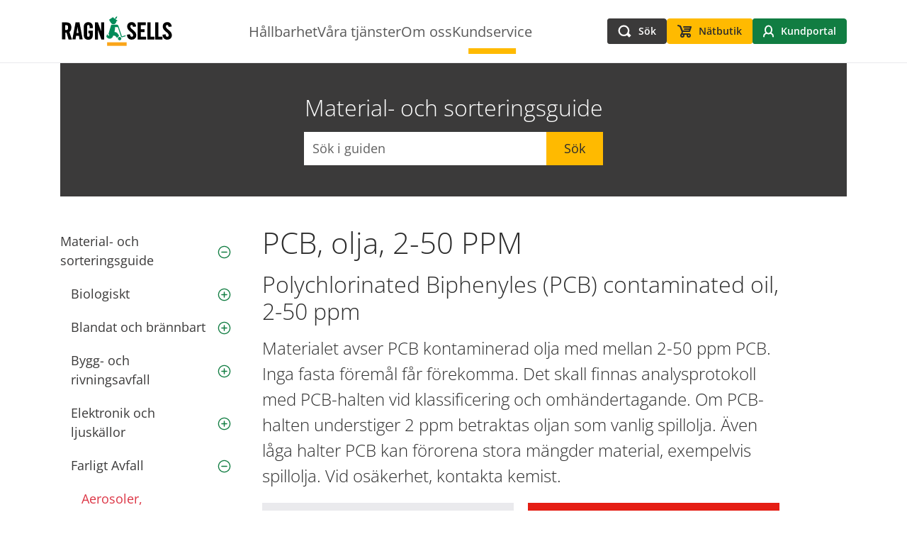

--- FILE ---
content_type: text/html; charset=utf-8
request_url: https://www.ragnsells.se/kundservice/information/sorteringsguide/farligt-avfall/pcb-olja-2-50-ppm/
body_size: 8462
content:

<!DOCTYPE html>
<html lang="sv">
<head>
<script id="CookieConsent" src="https://policy.app.cookieinformation.com/uc.js"
    data-culture="SV" type="text/javascript"></script>

    <meta charset="utf-8">
    <meta name="viewport" content="width=device-width">
    <meta name="description" content="Materialet avser PCB kontaminerad olja med mellan 2-50 ppm PCB. Inga fasta f&#xF6;rem&#xE5;l f&#xE5;r f&#xF6;rekomma. Det skall finnas analysprotokoll med PCB-halten vid...">
    <meta name="keywords" content="">
        <meta property="og:image" content="/globalassets/ragnsells.se/materialblad/bil-gronska.jpg">
    <meta property="og:title" content="PCB, olja, 2-50 PPM">
    <meta property="og:type" content="website" />
    <meta property="og:description" content="Materialet avser PCB kontaminerad olja med mellan 2-50 ppm PCB. Inga fasta f&#xF6;rem&#xE5;l f&#xE5;r f&#xF6;rekomma. Det skall finnas analysprotokoll med PCB-halten vid...">
    <meta property="og:url" content="https://www.ragnsells.se/kundservice/information/sorteringsguide/farligt-avfall/pcb-olja-2-50-ppm/">

    <title>PCB, olja, 2-50 PPM</title>
    
<script>
  var _mtm = window._mtm = window._mtm || [];
  _mtm.push({'mtm.startTime': (new Date().getTime()), 'event': 'mtm.Start'});
  (function() {
    var d=document, g=d.createElement('script'), s=d.getElementsByTagName('script')[0];
    g.async=true; g.src='https://cdn.matomo.cloud/ragnsells.matomo.cloud/container_yxaKLckc.js'; s.parentNode.insertBefore(g,s);
  })();
</script>
<script>(function(w,d,s,l,i){w[l]=w[l]||[];w[l].push({'gtm.start':
new Date().getTime(),event:'gtm.js'});var f=d.getElementsByTagName(s)[0],
j=d.createElement(s),dl=l!='dataLayer'?'&l='+l:'';j.async=true;j.src=
'https://cdn.rs-se.cadcp.eu/gtm.js?id='+i+dl;f.parentNode.insertBefore(j,f);
})(window,document,'script','dataLayer','GTM-NN55NLTV');</script>

    <link href="https://www.ragnsells.se/kundservice/information/sorteringsguide/farligt-avfall/pcb-olja-2-50-ppm/" rel="canonical" />
    
    <script>
!function(T,l,y){var S=T.location,k="script",D="instrumentationKey",C="ingestionendpoint",I="disableExceptionTracking",E="ai.device.",b="toLowerCase",w="crossOrigin",N="POST",e="appInsightsSDK",t=y.name||"appInsights";(y.name||T[e])&&(T[e]=t);var n=T[t]||function(d){var g=!1,f=!1,m={initialize:!0,queue:[],sv:"5",version:2,config:d};function v(e,t){var n={},a="Browser";return n[E+"id"]=a[b](),n[E+"type"]=a,n["ai.operation.name"]=S&&S.pathname||"_unknown_",n["ai.internal.sdkVersion"]="javascript:snippet_"+(m.sv||m.version),{time:function(){var e=new Date;function t(e){var t=""+e;return 1===t.length&&(t="0"+t),t}return e.getUTCFullYear()+"-"+t(1+e.getUTCMonth())+"-"+t(e.getUTCDate())+"T"+t(e.getUTCHours())+":"+t(e.getUTCMinutes())+":"+t(e.getUTCSeconds())+"."+((e.getUTCMilliseconds()/1e3).toFixed(3)+"").slice(2,5)+"Z"}(),iKey:e,name:"Microsoft.ApplicationInsights."+e.replace(/-/g,"")+"."+t,sampleRate:100,tags:n,data:{baseData:{ver:2}}}}var h=d.url||y.src;if(h){function a(e){var t,n,a,i,r,o,s,c,u,p,l;g=!0,m.queue=[],f||(f=!0,t=h,s=function(){var e={},t=d.connectionString;if(t)for(var n=t.split(";"),a=0;a<n.length;a++){var i=n[a].split("=");2===i.length&&(e[i[0][b]()]=i[1])}if(!e[C]){var r=e.endpointsuffix,o=r?e.location:null;e[C]="https://"+(o?o+".":"")+"dc."+(r||"services.visualstudio.com")}return e}(),c=s[D]||d[D]||"",u=s[C],p=u?u+"/v2/track":d.endpointUrl,(l=[]).push((n="SDK LOAD Failure: Failed to load Application Insights SDK script (See stack for details)",a=t,i=p,(o=(r=v(c,"Exception")).data).baseType="ExceptionData",o.baseData.exceptions=[{typeName:"SDKLoadFailed",message:n.replace(/\./g,"-"),hasFullStack:!1,stack:n+"\nSnippet failed to load ["+a+"] -- Telemetry is disabled\nHelp Link: https://go.microsoft.com/fwlink/?linkid=2128109\nHost: "+(S&&S.pathname||"_unknown_")+"\nEndpoint: "+i,parsedStack:[]}],r)),l.push(function(e,t,n,a){var i=v(c,"Message"),r=i.data;r.baseType="MessageData";var o=r.baseData;return o.message='AI (Internal): 99 message:"'+("SDK LOAD Failure: Failed to load Application Insights SDK script (See stack for details) ("+n+")").replace(/\"/g,"")+'"',o.properties={endpoint:a},i}(0,0,t,p)),function(e,t){if(JSON){var n=T.fetch;if(n&&!y.useXhr)n(t,{method:N,body:JSON.stringify(e),mode:"cors"});else if(XMLHttpRequest){var a=new XMLHttpRequest;a.open(N,t),a.setRequestHeader("Content-type","application/json"),a.send(JSON.stringify(e))}}}(l,p))}function i(e,t){f||setTimeout(function(){!t&&m.core||a()},500)}var e=function(){var n=l.createElement(k);n.src=h;var e=y[w];return!e&&""!==e||"undefined"==n[w]||(n[w]=e),n.onload=i,n.onerror=a,n.onreadystatechange=function(e,t){"loaded"!==n.readyState&&"complete"!==n.readyState||i(0,t)},n}();y.ld<0?l.getElementsByTagName("head")[0].appendChild(e):setTimeout(function(){l.getElementsByTagName(k)[0].parentNode.appendChild(e)},y.ld||0)}try{m.cookie=l.cookie}catch(p){}function t(e){for(;e.length;)!function(t){m[t]=function(){var e=arguments;g||m.queue.push(function(){m[t].apply(m,e)})}}(e.pop())}var n="track",r="TrackPage",o="TrackEvent";t([n+"Event",n+"PageView",n+"Exception",n+"Trace",n+"DependencyData",n+"Metric",n+"PageViewPerformance","start"+r,"stop"+r,"start"+o,"stop"+o,"addTelemetryInitializer","setAuthenticatedUserContext","clearAuthenticatedUserContext","flush"]),m.SeverityLevel={Verbose:0,Information:1,Warning:2,Error:3,Critical:4};var s=(d.extensionConfig||{}).ApplicationInsightsAnalytics||{};if(!0!==d[I]&&!0!==s[I]){var c="onerror";t(["_"+c]);var u=T[c];T[c]=function(e,t,n,a,i){var r=u&&u(e,t,n,a,i);return!0!==r&&m["_"+c]({message:e,url:t,lineNumber:n,columnNumber:a,error:i}),r},d.autoExceptionInstrumented=!0}return m}(y.cfg);function a(){y.onInit&&y.onInit(n)}(T[t]=n).queue&&0===n.queue.length?(n.queue.push(a),n.trackPageView({})):a()}(window,document,{src: "https://js.monitor.azure.com/scripts/b/ai.2.gbl.min.js", crossOrigin: "anonymous", cfg: {instrumentationKey:'6722a150-3a19-4f0c-87f8-0f50c735fa50', disableCookiesUsage: false }});
</script>
<script>
_iaq = [ ['client', '82f7c32e861d4fd59d8bb712eb8eacbd'], ['track', 'consume'] ]; !function(d,s){var ia=d.createElement(s);ia.async=1,s=d.getElementsByTagName(s)[0],ia.src='//s.emea01.idio.episerver.net/ia.js',s.parentNode.insertBefore(ia,s)}(document,'script');
</script>


    
    
        <link rel="stylesheet" href="/dist/main.d1e22c9c.css" />
        <script type="module" src="/dist/main.070552c4.js"></script><script type="module" src="/dist/assets/Article-95afd8be.js"></script><script type="module" src="/dist/assets/ArticleFilters-fa99e27d.js"></script><script type="module" src="/dist/assets/ArticleStartpage-99100b60.js"></script><script type="module" src="/dist/assets/BackToTop-a5fffc33.js"></script><script type="module" src="/dist/assets/Header-f6ea26bd.js"></script><script type="module" src="/dist/assets/LeftNavigation-2cb5a922.js"></script><script type="module" src="/dist/assets/LeftNavigationItem-8976dd8a.js"></script><script type="module" src="/dist/assets/MegaMenu-c4c3e937.js"></script><script type="module" src="/dist/assets/MobileHeader-fd0c3d1d.js"></script><script type="module" src="/dist/assets/MobileNavigationLevel-1d2f2c36.js"></script><script type="module" src="/dist/assets/Navigation-beb7243e.js"></script><script type="module" src="/dist/assets/Paging-0c3f904b.js"></script><script type="module" src="/dist/assets/Portal-dd0cadf4.js"></script><script type="module" src="/dist/assets/QuickSearch-97d11ba9.js"></script><script type="module" src="/dist/assets/SearchHit-9d34a516.js"></script><script type="module" src="/dist/assets/SearchPage-422a2e2c.js"></script><script type="module" src="/dist/assets/SimpleWebshopItem-854003e9.js"></script><script type="module" src="/dist/assets/ToggleableArea-54047b8c.js"></script><script type="module" src="/dist/assets/TopNavigationItem-3910d2f2.js"></script><script type="module" src="/dist/assets/WebShopBlock-2f9e3558.js"></script><script type="module" src="/dist/assets/WebShopListingBlock-596a2c9d.js"></script><script type="module" src="/dist/assets/navigation.service-faac62c5.js"></script><script type="module" src="/dist/assets/useScreenSize-bde39592.js"></script><script type="module" src="/dist/assets/vendor-3b0c969a.js"></script><script type="module" src="/dist/assets/webshop.service-b6b66cd8.js"></script>
    

    <link rel="shortcut icon" href="/globalassets/ragnsells.se/settings/rs_logo-farg_rgb_0.png" type="image/x-icon">

    <link href="/Styles/variables.css?v=ipvC7uQQWSiK2THkbW_Qq330R3qHt3LqJvTTokQx420" rel="stylesheet">

</head>
<body class="d-flex flex-column min-vh-100 position-relative" data-currentcontentid="12529" data-currentlang="sv">
    
    <nav class="justify-center d-flex">
        <a href="#" id="skip-link" class="skip-link hide-for-print btn btn-primary btn-sm">
            G&#xE5; direkt till inneh&#xE5;llet
        </a>
    </nav>
    <header id="header" class="position-sticky top-0 z-2 header w-100 hide-for-print"></header>
    <main class="main-content">
        

    <div class="container-fluid container-lg px-0 px-lg-3">
        
    

<div class="category-search p-4 text-white d-print-none bg-dark">
    <div class=" category-search__text-container">
            <span class="h2">Material- och sorteringsguide</span>
        <form method="get" action="/sok/" class="category-search__search-field w-100 d-flex justify-content-center" id="category-search">
            <div id="id-search-form" class="input-group">
                <label for="search-category-input-44654709-ba58-4687-84b8-7b27d032d078" class="visually-hidden">Sök</label>
                <input id="search-category-input-44654709-ba58-4687-84b8-7b27d032d078" type="text" name="q" class="search__input border-0 form-control" placeholder="S&#xF6;k i guiden" aria-label="S&#xF6;k i guiden" aria-describedby="button-addon2">
                <button class="btn btn-primary category-search__button" type="submit" id="button-addon2">S&#xF6;k</button>
                    <input type="hidden" name="filterCategoryId" id="filterCategoryId" value="K&#xE4;llsortering" />
            </div>
        </form>
    </div>
</div>
    
    </div>

<section class="container">    
    <div class="row  gx-6 py-5 py-lg-8">
            <div class="col-12 col-lg-3 d-none d-lg-block">
                <div id="left-navigation" data-contentID="12529" class="left-navigation"></div>
            </div>
        <div class="col-12 col-lg-8" >
            


<div class="d-print-flex">
    <div class="d-print-block w-100">
        <h1>PCB, olja, 2-50 PPM</h1>

            <h2>Polychlorinated Biphenyles (PCB) contaminated oil, 2-50 ppm</h2>

            <p class="lead ">Materialet avser PCB kontaminerad olja med mellan 2-50 ppm PCB. Inga fasta f&#xF6;rem&#xE5;l f&#xE5;r f&#xF6;rekomma. Det skall finnas analysprotokoll med PCB-halten vid klassificering och omh&#xE4;ndertagande. Om PCB-halten understiger 2 ppm betraktas oljan som vanlig spillolja. &#xC4;ven l&#xE5;ga halter PCB kan f&#xF6;rorena stora m&#xE4;ngder material, exempelvis spillolja. Vid os&#xE4;kerhet, kontakta kemist.</p>
    </div>
        <div class="d-none d-print-block p-4 material-grid--pict d-flex align-items-center">
            



<img class="img-fluid w-100"
    loading="lazy"
    src="/globalassets/ragnsells.se/materialblad/piktogram/rs_496951_olja_pcb.png?format=webp&rmode=min&quality=75&width=1290"
    alt="PCB, olja, 2-50 PPM"
    title="PCB, olja, 2-50 PPM" 
    srcset="/globalassets/ragnsells.se/materialblad/piktogram/rs_496951_olja_pcb.png?format=webp&rmode=min&quality=75&width=1290 1290w, /globalassets/ragnsells.se/materialblad/piktogram/rs_496951_olja_pcb.png?format=webp&rmode=min&quality=75&width=1000 1000w, /globalassets/ragnsells.se/materialblad/piktogram/rs_496951_olja_pcb.png?format=webp&rmode=min&quality=75&width=800 800w, /globalassets/ragnsells.se/materialblad/piktogram/rs_496951_olja_pcb.png?format=webp&rmode=min&quality=75&width=600 600w, /globalassets/ragnsells.se/materialblad/piktogram/rs_496951_olja_pcb.png?format=webp&rmode=min&quality=75&width=400 400w" sizes="100vw" />
        </div>

</div>
<div class="material-grid">
        <div class="d-print-none p-4 material-grid--pict d-flex align-items-center">
            



<img class="img-fluid w-100"
    loading="lazy"
    src="/globalassets/ragnsells.se/materialblad/piktogram/rs_496951_olja_pcb.png?format=webp&rmode=min&quality=75&width=1290"
    alt="PCB, olja, 2-50 PPM"
    title="PCB, olja, 2-50 PPM" 
    srcset="/globalassets/ragnsells.se/materialblad/piktogram/rs_496951_olja_pcb.png?format=webp&rmode=min&quality=75&width=1290 1290w, /globalassets/ragnsells.se/materialblad/piktogram/rs_496951_olja_pcb.png?format=webp&rmode=min&quality=75&width=1000 1000w, /globalassets/ragnsells.se/materialblad/piktogram/rs_496951_olja_pcb.png?format=webp&rmode=min&quality=75&width=800 800w, /globalassets/ragnsells.se/materialblad/piktogram/rs_496951_olja_pcb.png?format=webp&rmode=min&quality=75&width=600 600w, /globalassets/ragnsells.se/materialblad/piktogram/rs_496951_olja_pcb.png?format=webp&rmode=min&quality=75&width=400 400w" sizes="100vw" />
        </div>
        <div class="material-grid--ref">




<img class="w-100 d-print-none"
    loading="lazy"
    src="/globalassets/ragnsells.se/materialblad/fargkoder/rs_mtrl_farg.png?format=webp&rmode=min&quality=75&width=1290"
    alt="PCB, olja, 2-50 PPM"
    title="PCB, olja, 2-50 PPM" 
    srcset="/globalassets/ragnsells.se/materialblad/fargkoder/rs_mtrl_farg.png?format=webp&rmode=min&quality=75&width=1290 1290w, /globalassets/ragnsells.se/materialblad/fargkoder/rs_mtrl_farg.png?format=webp&rmode=min&quality=75&width=1000 1000w, /globalassets/ragnsells.se/materialblad/fargkoder/rs_mtrl_farg.png?format=webp&rmode=min&quality=75&width=800 800w, /globalassets/ragnsells.se/materialblad/fargkoder/rs_mtrl_farg.png?format=webp&rmode=min&quality=75&width=600 600w, /globalassets/ragnsells.se/materialblad/fargkoder/rs_mtrl_farg.png?format=webp&rmode=min&quality=75&width=400 400w" sizes="100vw" />                <div class="p-4 small material-grid--ref-content">
                        <strong>F&#xE4;rgkategori</strong>
                        <p class="material-grid--material-family">PCB haltigt</p>
                        <strong>Materialnummer</strong>
                        <p class="m-0">496951</p>
                </div>
        </div>
</div>

    <div class="row g-4 mt-2">
            <div class="col-12 col-lg-6 width-50-print mt-0-print">
                <div class="bg-success d-inline-flex align-items-center gap-2 py-1 px-3 mb-3 text-white mb-2-print px-0-print">
                    <svg class="d-print-none" xmlns="http://www.w3.org/2000/svg" width="26" height="31" aria-labelledby="approved-title">
                        <title id="approved-title">Ja tack pcb, olja, 2-50 ppm</title>
                        <style type="text/css">
                            .st0 {
                            fill: #FFFFFF;
                            }</style>
                        <g>
                            <rect x="-1" y="-1" width="29" height="33" fill="none" />
                        </g>
                        <g>
                            <path stroke="null" class="st0" d="m22.729687,21.616524c1.176574,0 2.246188,-0.962652 2.246188,-2.246188c0,-1.176574 -0.962652,-2.246188 -2.246188,-2.246188l-0.320884,0c1.176574,0 2.139227,-0.962652 2.139227,-2.246188c0,-1.176574 -0.962652,-2.246188 -2.246188,-2.246188l-6.524642,0c0,-0.534806 -0.213923,-1.818342 0.213923,-3.315801c0.427845,-1.818342 0.641768,-5.241106 -0.641768,-7.273371c0,0 0,0 0,0c-0.427845,-0.641768 -1.069613,-0.962652 -1.818342,-0.962652c-1.176574,0 -2.246188,0.962652 -2.246188,2.246188l-0.106961,1.818342c-0.106961,0.855691 -0.320884,2.460111 -0.641768,2.994918c-0.748729,1.176574 -3.957569,5.668951 -3.957569,5.668951s-0.534806,0.748729 -1.60442,0.748729c-0.962652,0 -2.780995,0 -2.780995,0l0,13.370167c0,0 1.925304,0 2.674033,0c1.925304,0 2.994918,2.032265 4.599338,2.032265l0,0l11.337902,0l0,0c0,0 0,0 0,0c1.069613,0 2.032265,-0.855691 2.032265,-2.032265c0,-1.069613 -0.855691,-1.925304 -1.925304,-2.032265l1.069613,0l0,0c1.176574,0 2.246188,-0.962652 2.246188,-2.246188c0,-1.176574 -0.962652,-2.139227 -2.139227,-2.246188l0.641768,0.213923l0,0l0,0.000001z" />
                        </g>
                    </svg>
                    <strong class="material-grid--approved h4 mb-0">Ja</strong>
                </div>
                    <p class="mb-0">PCB-olja 2-50 ppm</p>
            </div>
            <div class="col-12 col-lg-6 width-50-print mt-0-print">
                <div class="bg-danger d-inline-flex align-items-center gap-2 py-1 px-2 mb-3 text-white mb-2-print px-0-print">
                    <svg class="d-print-none" xmlns="http://www.w3.org/2000/svg" width="26" height="31" aria-labelledby="not-approved-title">
                        <title id="not-approved-title">Nej tack pcb, olja, 2-50 ppm</title>
                        <style type="text/css">
                            .st0 {
                            fill: #FFFFFF;
                            }</style>

                        <g>
                            <rect x="-1" y="-1" width="28" height="33" fill="none" />
                        </g>
                        <g>
                            <path stroke="null" class="st0" d="m21.638595,14.16685l0.315075,0c1.155276,0 2.205522,-0.945231 2.205522,-2.205529c0,-1.155276 -0.945224,-2.205522 -2.205522,-2.205522l0,0l-0.735179,0c1.155276,0 2.100499,-0.945231 2.100499,-2.205529c0,-1.155276 -0.945224,-2.205529 -2.205522,-2.205529l0,0l-1.050254,0c1.050254,0 1.890455,-0.945224 1.890455,-1.995477c0,-1.050246 -0.840201,-1.99547 -1.995477,-1.99547c0,0 0,0 0,0l0,0l-11.132654,0l0,0c-1.680403,0 -2.730656,1.99547 -4.516081,1.99547c-0.735171,0 -2.625626,0 -2.625626,0l0,13.128139c0,0 1.785425,0 2.730649,0c1.050254,0 1.57538,0.735171 1.57538,0.735171s3.150753,4.411051 3.885924,5.566327c0.315075,0.525127 0.525127,2.100499 0.630149,2.940701l0.10503,1.785425c0,1.155276 0.945224,2.205529 2.205522,2.205529c0.735179,0 1.47035,-0.420097 1.785425,-0.945224c0,0 0,0 0,0c1.260306,-1.995477 1.050254,-5.251253 0.630157,-7.141707c-0.420104,-1.575373 -0.210052,-2.730649 -0.210052,-3.255775l6.406528,0c1.155276,0 2.205529,-0.945224 2.205529,-2.205529c0.210045,-1.050246 -0.840201,-1.99547 -1.995477,-1.99547z" id="svg_1" />
                        </g>
                    </svg>
                    <strong class="material-grid--not-approved h4 mb-0">Nej</strong>
                </div>
                    <p class="mb-0">Pinnar, Trasor, Burkar, Fat,&#xA;Skyddskl&#xE4;der</p>
            </div>
    </div>

    <h2 class="mt-6">Vad h&#xE4;nder med pcb, olja, 2-50 ppm? </h2>
    <div class="body">
        <p>Materialet transporteras till anl&#xE4;ggning med specialtillst&#xE5;nd&#xA;d&#xE4;r det br&#xE4;nns vid h&#xF6;g temperatur.</p>
    </div>


    <strong>Skyddsutrustning</strong>


    <div class="body mb-4">
        <p>T&auml;ttslutande skyddsglas&ouml;gon eller ansiktssk&auml;rm (visir)<br />Handsskydd: Nitrilgummi, PVC<br />Andningsskydd: A-filter</p>
    </div>

        <strong>F&#xF6;rsta hj&#xE4;lpen</strong>
        <div class="mb-4 body"><p>P&#xE5; huden: Tv&#xE4;tt med tv&#xE5;l och vatten&#xA;I &#xF6;gonen: Sk&#xF6;lj med vatten, kontakta l&#xE4;kare</p></div>

        <strong>Vid spill p&#xE5; mark</strong>
        <div class="mb-4 body"><p>Ta upp med l&#xE4;mplig skyddsutrustning. Se s&#xE4;kerhetsdatablad. Samla upp i k&#xE4;rl avsett f&#xF6;r farligt avfall.</p></div>



<div class="table-responsive my-6">
    <table class="table small">
            <tr>
                <th>Ragn-Sells materialnummer</th>
                <td>496951</td>
            </tr>
            <tr>
                <th>Farligt avfall</th>
                <td class="text-uppercase">Ja</td>
            </tr>
            <tr>
                <th>Kr&#xE4;ver deklaration</th>
                <td class="text-uppercase">Nej</td>
            </tr>
            <tr>
                <th>ADR/Farligt gods</th>
                <td>JA</td>
            </tr>
            <tr>
                <th>Insamlingsmaterial</th>
                <td class="text-uppercase">Ja</td>
            </tr>
            <tr>
                <th>Avs&#xE4;ttningsmaterial</th>
                <td class="text-uppercase">Ja</td>
            </tr>
    </table>
</div>




<div class="row gy-6 mb-6 d-print-none"><div class="block  teaserblock col-lg-12">

<article class="
block__container teaser block--grey-light">
        <div class="teaser__media-container flex-shrink-0  ">
            



<img class="teaser__img "
    loading="lazy"
    src="/globalassets/ragnsells.se/teaser/kundservice-small.jpg?format=webp&rmode=min&quality=75&width=630"
    alt="En kvinna med glas&#xF6;gon med headset och vit t-shirt med logon Ragn-Sells"
    title="Ragn-Sells kundservice &#xE4;r &#xF6;ppen alla dagar 7-16" 
     />
        </div>
    <div class="block__body teaser__body 
        ">
        <div class="d-flex flex-column h-100  teaser__body--text-center">
            <h2 class="block__title teaser__title">
                    <a class="stretched-link teaser__link"
                       href="/kundservice/kontakta-oss/ring-maila/"
                       target="_self">
                        Kundservice
                    </a>
            </h2>


    <div class="body ">
        <p>0771-88 88 88<br />kundservice@ragnsells.com</p>
    </div>
        </div>
            <svg class="arrow position-static mt-auto ms-auto flex-shrink-0"
                 xmlns='http://www.w3.org/2000/svg' width='57' height='52' viewBox='0 0 57 52'>
                <path class="fill-secondary"
                      fill-rule='evenodd' d='M0 32V20h33L22 9l9-9 26 26-26 26-9-9 11-11H0z'></path>
            </svg>
    </div>
</article></div><div class="block  standardpage col-lg-12">

<article class="block__container teaser block--transparent">
        <div class="teaser__media-container flex-shrink-0">
            <img src="/contentassets/c2f2403752a241859145341f2f724bea/fe-skap-bygg.jpg?format=webp&amp;rmode=min&amp;quality=75&amp;width=630" alt="Ett milj&#xF6;sk&#xE5;p f&#xF6;r farligt avfall i gr&#xF6;nt" class="teaser__img " loading="lazy" />
        </div>
    <div class="block__body teaser__body teaser__body--transparent">
        <h2 class="block__title">
            <a class="stretched-link teaser__link" href="/vara-tjanster/produkter/miljoskap/">Milj&#xF6;sk&#xE5;p f&#xF6;r f&#xF6;rvaring av farligt avfall</a>
        </h2>
            <p class="mb-0">
                Ragn-Sells erbjuder sk&#xE5;p i fem olika storlekar, FarligtEnkelt&#x2122; och MycketEnkelt&#x2122;, f&#xF6;r smidig och enkel hantering.
            </p>
            <svg class="arrow position-static mt-auto ms-auto"
                 xmlns='http://www.w3.org/2000/svg' width='57' height='52' viewBox='0 0 57 52'>
                <path class="fill-primary"
                      fill-rule='evenodd' d='M0 32V20h33L22 9l9-9 26 26-26 26-9-9 11-11H0z'></path>
            </svg>
    </div>
</article></div><div class="block  teaserblock col-lg-12">

<article class="
block__container teaser block--white">
        <div class="teaser__media-container flex-shrink-0  ">
            



<img class="teaser__img "
    loading="lazy"
    src="/globalassets/ragnsells.se/teaser/natbutik-small.jpg?format=webp&rmode=min&quality=75&width=630"
    alt="En ung man som sl&#xE4;nger tr&#xE4;bitar i en gr&#xF6;n container"
    title="Boka en container f&#xF6;r v&#xE5;r- eller h&#xF6;stst&#xE4;dning" 
     />
        </div>
    <div class="block__body teaser__body 
        ">
        <div class="d-flex flex-column h-100  teaser__body--text-center">
            <h2 class="block__title teaser__title">
                    <a class="stretched-link teaser__link"
                       href="https://butik.ragnsells.se/"
                       target="_self">
                        Beh&#xF6;ver du en container f&#xF6;r en kortare period
                    </a>
            </h2>


    <div class="body ">
        <p>Se priser f&ouml;r olika avfallstyper och best&auml;ll i n&auml;tbutiken h&auml;r.</p>
    </div>
        </div>
            <svg class="arrow position-static mt-auto ms-auto flex-shrink-0"
                 xmlns='http://www.w3.org/2000/svg' width='57' height='52' viewBox='0 0 57 52'>
                <path class="fill-secondary"
                      fill-rule='evenodd' d='M0 32V20h33L22 9l9-9 26 26-26 26-9-9 11-11H0z'></path>
            </svg>
    </div>
</article></div><div class="block  standardpage col-lg-12">

<article class="block__container teaser block--transparent">
        <div class="teaser__media-container flex-shrink-0">
            <img src="/globalassets/ragnsells.se/teaser/container-foretag.jpg?format=webp&amp;rmode=min&amp;quality=75&amp;width=630" alt="En man i varselkl&#xE4;der lastar av en container fr&#xE5;n en lastbil med en fj&#xE4;rrkontroll. Bakom syns en tegelbyggnad och bl&#xE5; himmel." class="teaser__img " loading="lazy" />
        </div>
    <div class="block__body teaser__body teaser__body--transparent">
        <h2 class="block__title">
            <a class="stretched-link teaser__link" href="/vara-tjanster/service/containertjanster/">Containertj&#xE4;nster - f&#xF6;retag</a>
        </h2>
            <p class="mb-0">
                Ragn-Sells har containrar i m&#xE5;nga olika utf&#xF6;randen och storlekar och kan anpassa dem efter v&#xE5;ra kunders behov.
            </p>
            <svg class="arrow position-static mt-auto ms-auto"
                 xmlns='http://www.w3.org/2000/svg' width='57' height='52' viewBox='0 0 57 52'>
                <path class="fill-primary"
                      fill-rule='evenodd' d='M0 32V20h33L22 9l9-9 26 26-26 26-9-9 11-11H0z'></path>
            </svg>
    </div>
</article></div></div>

<div class="d-none d-print-block ms-auto w-25"><img src="/globalassets/ragnsells.se/settings/ragn-sells-logo-web.svg"/></div>
        </div>
    </div>
</section>





    </main>
    <div role="navigation" aria-label="Tillbaka till toppen av sidan" id="backToTop"></div>
    
<footer class="footer py-8 mt-auto hide-for-print">
    <div class="container">
        <div class="d-flex justify-content-center align-items-center flex-wrap flex-column">
            



<img class="logotype"
    loading="lazy"
    src="/globalassets/ragnsells.se/settings/hvit-ragn-sells-logo-footer-nettside.png?format=webp&rmode=min&quality=75&width=1290"
    alt="Image alt text"
    title="Image title" 
    srcset="/globalassets/ragnsells.se/settings/hvit-ragn-sells-logo-footer-nettside.png?format=webp&rmode=min&quality=75&width=1290 1290w, /globalassets/ragnsells.se/settings/hvit-ragn-sells-logo-footer-nettside.png?format=webp&rmode=min&quality=75&width=1000 1000w, /globalassets/ragnsells.se/settings/hvit-ragn-sells-logo-footer-nettside.png?format=webp&rmode=min&quality=75&width=800 800w, /globalassets/ragnsells.se/settings/hvit-ragn-sells-logo-footer-nettside.png?format=webp&rmode=min&quality=75&width=600 600w, /globalassets/ragnsells.se/settings/hvit-ragn-sells-logo-footer-nettside.png?format=webp&rmode=min&quality=75&width=400 400w" sizes="100vw" />


    <div class="body body--mw-none">
        <p style="text-align: center;">Kundservice <a href="tel:+46771888888">0771-88 88 88</a> | V&auml;xel <a href="tel:+46107230000">010-723 00 00</a> | <a href="mailto:kundservice@ragnsells.com">kundservice@ragnsells.com</a><br />Huvudkontor: V&auml;derholmens g&aring;rd, 191 36 Sollentuna</p>
    </div>
        </div>
        <div class="d-flex justify-content-center gap-3 mb-4">
                <a class="footer__social-link" aria-label="LinkedIn" href="https://www.linkedin.com/company/ragnsells/posts/" title="Ragn-Sells p&#xE5; LinkedIn" target="_blank"><img alt="linkedin" src="/icons/linkedin.png" loading="lazy"></a>
                <a class="footer__social-link" aria-label="Facebook" href="https://www.facebook.com/RagnSellsAB" title="Ragn-Sells p&#xE5; Facebook" target="_blank"><img alt="facebook" src="/icons/facebook.png" loading="lazy"></a>
                <a class="footer__social-link" aria-label="Instagram" href="https://www.instagram.com/ragnsells_sverige/" title="Ragn-Sells p&#xE5; Instagram" target="_blank"><img alt="instagram" src="/icons/instagram.png" loading="lazy"></a>
                <a class="footer__social-link" aria-label="Youtube" href="https://www.youtube.com/channel/UC4LeofeFlGQLSxW8kRygOaw" title="Ragn-Sells p&#xE5; Youtube" target="_blank"><img alt="youtube" src="/icons/youtube.png" loading="lazy"></a>
        </div>
            <div class="footer__bottom-links">

    <div class="body body--mw-none">
        <p>&copy; Ragn-Sells | <a href="https://www.ragnsells.com/about-us/privacy-policy/ragn-sells-data-privacy-information/cookie-notice/" target="_blank" rel="noopener">Anv&auml;ndning av cookies</a> | <a title="Dataskydd och personuppgifter" href="https://www.ragnsells.com/about-us/privacy-policy/ragn-sells-data-privacy-information/" target="_blank" rel="noopener">Dataskydd och personuppgifter</a>| <a href="mailto:webbansvarig@ragnsells.com">webbansvarig@ragnsells.com</a>&nbsp;</p>
    </div>
</div>
    </div>
</footer>
    <script defer="defer" src="/Util/Find/epi-util/find.js"></script>
<script>
document.addEventListener('DOMContentLoaded',function(){if(typeof FindApi === 'function'){var api = new FindApi();api.setApplicationUrl('/');api.setServiceApiBaseUrl('/find_v2/');api.processEventFromCurrentUri();api.bindWindowEvents();api.bindAClickEvent();api.sendBufferedEvents();}})
</script>

</body>
</html>

--- FILE ---
content_type: text/javascript
request_url: https://www.ragnsells.se/dist/assets/SearchPage-422a2e2c.js
body_size: 1460
content:
import{S as v,_ as N}from"../main.070552c4.js";import{r as i,u as C,j as e,d as b,e as u,F as c,I as T,b as E,S as O,R as q}from"./vendor-3b0c969a.js";async function x(l,s,t,h,d){const p=JSON.stringify({query:l,page:s,type:t,date:d,category:h});return await(await fetch(`${v}/unifiedsearch?lang=${document.documentElement.lang}`,{method:"POST",headers:{"Content-Type":"application/json"},body:p})).json()}async function D(){return await(await fetch(`${v}/getsearchpage?lang=${document.documentElement.lang}`)).json()}const F=i.lazy(()=>N(()=>import("./Paging-0c3f904b.js"),["assets/Paging-0c3f904b.js","assets/vendor-3b0c969a.js","assets/useScreenSize-bde39592.js","main.070552c4.js","main.d1e22c9c.css"])),U=i.lazy(()=>N(()=>import("./SearchHit-9d34a516.js"),["assets/SearchHit-9d34a516.js","assets/vendor-3b0c969a.js","main.070552c4.js","main.d1e22c9c.css"])),G=()=>{var j,y,P,S,w;const{t:l}=C(),s=new URL(window.location.href),[t,h]=i.useState({}),[d,p]=i.useState({}),[m,g]=i.useState(s.searchParams.get("page")!==null?Number((j=s==null?void 0:s.searchParams)==null?void 0:j.get("page")):1),[r,f]=i.useState({type:s.searchParams.get("filterTypeId")!==null?s.searchParams.get("filterTypeId"):"",category:s.searchParams.get("filterCategoryId")!==null?s.searchParams.get("filterCategoryId"):"",date:s.searchParams.get("filterDateId")!==null?s.searchParams.get("filterDateId"):"",isLoading:!1}),[o,I]=i.useState(s.searchParams.get("q")!==null?s.searchParams.get("q"):""),R=()=>{o&&"URLSearchParams"in window?s.searchParams.set("q",o):s.searchParams.delete("q"),r.type&&"URLSearchParams"in window?s.searchParams.set("filterTypeId",r.type):s.searchParams.delete("filterTypeId"),r.category&&"URLSearchParams"in window?s.searchParams.set("filterCategoryId",r.category):s.searchParams.delete("filterCategoryId"),r.date&&"URLSearchParams"in window?s.searchParams.set("filterDateId",r.date):s.searchParams.delete("filterDateId"),window.history.pushState({},"",s)};i.useEffect(()=>{r.isLoading=!0,g(m),D().then(a=>{p(a)}),x(o,m,r.type,r.category,r.date).then(a=>{h(a),r.isLoading=!1}),R()},[r]);const _=a=>{a&&a.preventDefault(),g(1),x(o,1,r.type,r.category,r.date).then(n=>{h(n)}),s.searchParams.set("page","1"),o&&"URLSearchParams"in window?s.searchParams.set("q",o):s.searchParams.delete("q"),window.history.pushState({},"",s)},L=a=>{x(o,a,r.type,r.category,r.date).then(n=>{g(a),h(n),s.searchParams.set("page",a.toString()),window.history.pushState({},"",s)})};return e.jsx(b,{className:"justify-content-center mb-6 mb-lg-12",children:e.jsxs(u,{xs:"12",lg:"9",children:[e.jsx("h1",{children:d.title}),d.preamble&&e.jsx("p",{className:"lead",children:d.preamble}),d.pageContent&&e.jsx("div",{className:"body",dangerouslySetInnerHTML:{__html:d.pageContent}}),e.jsxs(c,{className:"d-flex flex-column mb-4 p-4 search__filter rounded-1",onSubmit:_,children:[e.jsx(c.Label,{className:"small fw-semibold",htmlFor:"search-input",children:l("search.search")}),e.jsxs(T,{className:"d-flex flex-wrap",children:[e.jsx(c.Control,{id:"search-input",placeholder:l("search.search-placeholder"),value:o,onChange:a=>I(a.currentTarget.value)}),e.jsx(E,{variant:"primary",type:"submit",className:"z-1 fw-semibold",children:l("search.search")})]}),e.jsxs(b,{className:"mt-3 gy-2 gy-lg-0",children:[e.jsx(u,{xs:12,lg:4,children:e.jsxs(c.Group,{controlId:"select-type",className:"d-flex flex-wrap",children:[e.jsx(c.Label,{className:"small fw-semibold",children:l("search.type")}),e.jsxs(c.Select,{size:"sm","aria-label":l("search.filter-type"),value:r.type,onChange:a=>f({...r,type:a.target.value}),children:[e.jsx("option",{value:"",children:l("search.filter-type")}),(y=t.filterTypes)==null?void 0:y.map((a,n)=>e.jsxs("option",{value:a.id,children:[a.text," - ",a.hits]},n))]})]})}),e.jsx(u,{xs:12,lg:4,children:e.jsxs(c.Group,{controlId:"select-category",className:"d-flex flex-wrap",children:[e.jsx(c.Label,{className:"small fw-semibold",children:l("search.category")}),e.jsxs(c.Select,{size:"sm","aria-label":l("search.filter-category"),value:r.category,onChange:a=>f({...r,category:a.target.value}),children:[e.jsx("option",{value:"",children:l("search.filter-category")}),(P=t.filterCategories)==null?void 0:P.map((a,n)=>e.jsx("option",{value:a.id,children:a.hits!=null?e.jsxs(e.Fragment,{children:[a.text," - ",a.hits]}):a.text},n))]})]})}),e.jsx(u,{xs:12,lg:4,children:e.jsxs(c.Group,{controlId:"select-date",className:"d-flex flex-wrap",children:[e.jsx(c.Label,{className:"small fw-semibold",children:l("search.date")}),e.jsxs(c.Select,{size:"sm","aria-label":l("search.filter-date"),value:r.date,onChange:a=>f({...r,date:a.target.value}),children:[e.jsx("option",{value:"",children:l("search.filter-date")}),(S=t.filterDates)==null?void 0:S.map((a,n)=>e.jsxs("option",{value:a.id,children:[a.text," - ",a.hits]},n))]})]})})]})]}),r.isLoading?e.jsx("div",{className:"d-flex justify-content-center py-3",children:e.jsx(O,{animation:"border",variant:"primary"})}):e.jsxs(e.Fragment,{children:[(t==null?void 0:t.totalNumberOfHits)>0?e.jsxs("p",{className:"mb-8",children:[e.jsxs("span",{children:[l("search.your-search")," "]}),s.searchParams.get("q")&&e.jsxs(e.Fragment,{children:[e.jsxs("span",{children:[l("on")," "]})," ",e.jsxs("strong",{children:[s.searchParams.get("q")," "]})]}),l("resulted-in")," ",e.jsx("strong",{children:t==null?void 0:t.totalNumberOfHits})," ",(t==null?void 0:t.totalNumberOfHits)>1?l("search.hits"):l("search.hit")]}):e.jsx("strong",{children:l("search.no-hits")}),e.jsx("div",{className:"d-flex flex-column gap-3 gap-lg-5",children:(w=t==null?void 0:t.searchHits)==null?void 0:w.map((a,n)=>e.jsxs(q.Fragment,{children:[n>0&&e.jsx("hr",{}),e.jsx(U,{searchHit:a})]},n))}),(t==null?void 0:t.totalNumberOfPages)>1&&e.jsx(i.Suspense,{children:e.jsx(F,{noOfPages:(t==null?void 0:t.totalNumberOfPages)>1?t==null?void 0:t.totalNumberOfPages:1,activePage:m,callback:a=>L(a)})})]})]})})};export{G as default};


--- FILE ---
content_type: text/javascript
request_url: https://www.ragnsells.se/dist/assets/MegaMenu-c4c3e937.js
body_size: 183
content:
import{j as m}from"./vendor-3b0c969a.js";const _=({menuItem:s,description:r,icon:l,iconAltText:g})=>m.jsxs(m.Fragment,{children:[m.jsx("div",{className:"d-flex flex-column align-items-center w-25",children:(r||l)&&m.jsxs(m.Fragment,{children:[m.jsx("img",{className:"mega-menu__image mb-3",src:l,alt:g??""}),m.jsx("span",{className:"mega-menu__image-text text-center",children:r})]})}),m.jsx("ul",{className:"mega-menu list-unstyled",children:s==null?void 0:s.map((a,n)=>{var t,x;return m.jsxs("li",{className:"mega-menu__item mb-3",children:[m.jsx("div",{className:"d-flex ps-4 ps-lg-0",children:a.isContainerPage?m.jsx("span",{className:"mega-menu__container w-100 mb-1",children:a.name}):m.jsx("a",{className:`d-flex w-100 mega-menu__link mb-1 ${a.isActive?"mega-menu__link--active":""}`,href:a==null?void 0:a.url,title:a==null?void 0:a.tooltip,target:a==null?void 0:a.linkTarget,children:m.jsx("span",{children:a.name})})}),((t=a==null?void 0:a.children)==null?void 0:t.length)>0?m.jsx("ul",{className:"list-unstyled d-flex flex-column gap-2",children:(x=a==null?void 0:a.children)==null?void 0:x.map((i,u)=>m.jsx("li",{className:"lh-sm",children:m.jsx("a",{className:`mega-menu__link ${i.isActive?"mega-menu__link--active":""}`,href:i.url,target:i==null?void 0:i.linkTarget,rel:"noreferrer",title:i==null?void 0:i.tooltip,children:i.name})},u))}):null]},`secondlevel-${n}`)})})]});export{_ as default};


--- FILE ---
content_type: text/javascript
request_url: https://www.ragnsells.se/dist/assets/QuickSearch-97d11ba9.js
body_size: 600
content:
import{u as x,r as p,j as e,b as a,F as n,I as f}from"./vendor-3b0c969a.js";import{u as j}from"./useScreenSize-bde39592.js";import{u as g,A as t}from"./Header-f6ea26bd.js";import"../main.070552c4.js";const N=({searchPageUrl:h})=>{const{isDesktop:c}=j(),{t:s}=x(),{activeHeaderItem:o,setActiveHeaderItem:i}=g(),[l,u]=p.useState(""),d=()=>{i&&i(o===t.SEARCH?t.NONE:t.SEARCH)},m=async r=>{r&&r.preventDefault(),window.location.href=`${h}?q=${l}`};return e.jsxs("div",{className:"d-flex align-items-center",children:[c?e.jsxs(a,{variant:"dark",className:"customer-buttons customer-buttons__right quicksearch__button d-flex",onClick:()=>d(),children:[e.jsx("svg",{xmlns:"http://www.w3.org/2000/svg",className:"me-2",width:"19",height:"18",viewBox:"0 0 25 24",role:"presentation",children:e.jsxs("g",{fill:"none",fillRule:"evenodd",transform:"translate(2 2)",children:[e.jsx("circle",{cx:"9",cy:"9",r:"9",stroke:"#fff",strokeWidth:"3"}),e.jsx("path",{fill:"#fff",d:"M15.803 13.718L20.803 13.718 20.803 20.889 15.803 20.889z",transform:"rotate(-45 18.303 17.303)"})]})}),e.jsx("span",{children:s("search.search")})]}):e.jsxs(a,{variant:"link",className:"header__mobile-buttons gap-1",onClick:()=>d(),children:[e.jsx("svg",{xmlns:"http://www.w3.org/2000/svg",width:"25",height:"24",viewBox:"0 0 25 24",role:"presentation",children:e.jsxs("g",{fill:"none",fillRule:"evenodd",transform:"translate(2 2)",children:[e.jsx("circle",{cx:"9",cy:"9",r:"9",stroke:"#1D1D1B",strokeWidth:"3"}),e.jsx("path",{fill:"#1D1D1B",d:"M15.803 13.718L20.803 13.718 20.803 20.889 15.803 20.889z",transform:"rotate(-45 18.303 17.303)"})]})}),e.jsx("span",{children:s("search.search")})]}),o===t.SEARCH&&e.jsx("div",{className:"dropdown-menu megamenu header-dropdown bg-dark",children:e.jsxs(n,{className:`d-flex justify-content-center ${c?"container":""}`,onSubmit:m,children:[e.jsx(n.Label,{htmlFor:"quicksearchId",visuallyHidden:!0,children:s("search.search")}),e.jsxs(f,{className:"w-lg-75 w-xl-50",children:[e.jsx(n.Control,{autoFocus:!0,id:"quicksearchId",type:"search",value:l,onChange:r=>u(r.currentTarget.value),placeholder:s("search.search"),className:"search__input border-0"}),e.jsx(a,{type:"submit",className:"capitalize",children:s("search.search")})]})]})})]})};export{N as default};


--- FILE ---
content_type: text/javascript
request_url: https://www.ragnsells.se/dist/assets/ToggleableArea-54047b8c.js
body_size: -27
content:
import{r,j as f}from"./vendor-3b0c969a.js";const g=({id:u,isOpen:t,children:c,initialMaxHeight:o,className:i})=>{const[x,e]=r.useState(o??"0px"),s=r.useRef(null),l=100;return r.useEffect(()=>{var n,a;return t?e(`${(a=s.current)==null?void 0:a.scrollHeight}px`):(e(`${(n=s.current)==null?void 0:n.scrollHeight}px`),setTimeout(()=>{e(o??"0px")},20)),setTimeout(()=>{t&&e("none")},l),()=>{e("0px")}},[t]),f.jsx("div",{className:`overflow-hidden ${i}`,ref:s,style:{maxHeight:x,transition:`${l}ms all ease-in-out`},id:`toggle-${u}`,children:c})};export{g as default};


--- FILE ---
content_type: text/javascript
request_url: https://www.ragnsells.se/dist/assets/Article-95afd8be.js
body_size: 171
content:
import{r as t,j as e}from"./vendor-3b0c969a.js";const n=()=>{localStorage.setItem("lastScrollPosition",window.scrollY.toString())},r=({article:s})=>{var o;return t.useEffect(()=>(window.addEventListener("beforeunload",n),()=>window.removeEventListener("beforeunload",n)),[]),e.jsxs("div",{className:"d-flex flex-column position-relative",children:[(s==null?void 0:s.imageUrl)&&e.jsx("div",{className:"ratio ratio-16x9 rounded-2 overflow-hidden",children:e.jsx("img",{alt:"",className:"object-fit-cover",loading:"lazy",src:s.imageUrl})}),e.jsx("h2",{className:"h4 mt-2",children:e.jsx("a",{className:"article__title stretched-link",href:s==null?void 0:s.url,children:s==null?void 0:s.title})}),e.jsxs("div",{className:"d-flex flex-wrap gap-1 justify-content-between",children:[(s==null?void 0:s.articleCategoryList)!=null&&e.jsx("div",{className:"d-flex flex-wrap gap-1",children:(o=s==null?void 0:s.articleCategoryList)==null?void 0:o.map((a,d)=>e.jsx("span",{className:"badge bg-secondary-light article__badge",children:a},d))}),e.jsx("span",{className:"article-page__date",children:s.publishDate})]})]})};export{r as default};


--- FILE ---
content_type: text/javascript
request_url: https://www.ragnsells.se/dist/assets/webshop.service-b6b66cd8.js
body_size: -210
content:
async function t(e){return await(await fetch(`/api/webshop/getwebshop?webShopBlockId=${e}&lang=${document.documentElement.lang}`)).json()}async function o(e){return await(await fetch(`/api/webshop/getprice?endpoint=${e}&lang=${document.documentElement.lang}`)).json()}async function a(e){return await(await fetch(`/api/webshop/getwebshoplist?webShopListBlockId=${e}&lang=${document.documentElement.lang}`)).json()}export{o as a,a as b,t as g};


--- FILE ---
content_type: text/javascript
request_url: https://www.ragnsells.se/dist/assets/vendor-3b0c969a.js
body_size: 83196
content:
function di(e){return e&&e.__esModule&&Object.prototype.hasOwnProperty.call(e,"default")?e.default:e}var jc={exports:{}},pi={},Ic={exports:{}},D={};/**
 * @license React
 * react.production.min.js
 *
 * Copyright (c) Facebook, Inc. and its affiliates.
 *
 * This source code is licensed under the MIT license found in the
 * LICENSE file in the root directory of this source tree.
 */var Yr=Symbol.for("react.element"),Th=Symbol.for("react.portal"),Rh=Symbol.for("react.fragment"),_h=Symbol.for("react.strict_mode"),$h=Symbol.for("react.profiler"),Ph=Symbol.for("react.provider"),jh=Symbol.for("react.context"),Ih=Symbol.for("react.forward_ref"),Dh=Symbol.for("react.suspense"),Fh=Symbol.for("react.memo"),Mh=Symbol.for("react.lazy"),Va=Symbol.iterator;function Ah(e){return e===null||typeof e!="object"?null:(e=Va&&e[Va]||e["@@iterator"],typeof e=="function"?e:null)}var Dc={isMounted:function(){return!1},enqueueForceUpdate:function(){},enqueueReplaceState:function(){},enqueueSetState:function(){}},Fc=Object.assign,Mc={};function Yn(e,t,n){this.props=e,this.context=t,this.refs=Mc,this.updater=n||Dc}Yn.prototype.isReactComponent={};Yn.prototype.setState=function(e,t){if(typeof e!="object"&&typeof e!="function"&&e!=null)throw Error("setState(...): takes an object of state variables to update or a function which returns an object of state variables.");this.updater.enqueueSetState(this,e,t,"setState")};Yn.prototype.forceUpdate=function(e){this.updater.enqueueForceUpdate(this,e,"forceUpdate")};function Ac(){}Ac.prototype=Yn.prototype;function Pl(e,t,n){this.props=e,this.context=t,this.refs=Mc,this.updater=n||Dc}var jl=Pl.prototype=new Ac;jl.constructor=Pl;Fc(jl,Yn.prototype);jl.isPureReactComponent=!0;var Ha=Array.isArray,zc=Object.prototype.hasOwnProperty,Il={current:null},Uc={key:!0,ref:!0,__self:!0,__source:!0};function Bc(e,t,n){var r,o={},i=null,s=null;if(t!=null)for(r in t.ref!==void 0&&(s=t.ref),t.key!==void 0&&(i=""+t.key),t)zc.call(t,r)&&!Uc.hasOwnProperty(r)&&(o[r]=t[r]);var l=arguments.length-2;if(l===1)o.children=n;else if(1<l){for(var a=Array(l),u=0;u<l;u++)a[u]=arguments[u+2];o.children=a}if(e&&e.defaultProps)for(r in l=e.defaultProps,l)o[r]===void 0&&(o[r]=l[r]);return{$$typeof:Yr,type:e,key:i,ref:s,props:o,_owner:Il.current}}function zh(e,t){return{$$typeof:Yr,type:e.type,key:t,ref:e.ref,props:e.props,_owner:e._owner}}function Dl(e){return typeof e=="object"&&e!==null&&e.$$typeof===Yr}function Uh(e){var t={"=":"=0",":":"=2"};return"$"+e.replace(/[=:]/g,function(n){return t[n]})}var Ka=/\/+/g;function Ai(e,t){return typeof e=="object"&&e!==null&&e.key!=null?Uh(""+e.key):t.toString(36)}function Co(e,t,n,r,o){var i=typeof e;(i==="undefined"||i==="boolean")&&(e=null);var s=!1;if(e===null)s=!0;else switch(i){case"string":case"number":s=!0;break;case"object":switch(e.$$typeof){case Yr:case Th:s=!0}}if(s)return s=e,o=o(s),e=r===""?"."+Ai(s,0):r,Ha(o)?(n="",e!=null&&(n=e.replace(Ka,"$&/")+"/"),Co(o,t,n,"",function(u){return u})):o!=null&&(Dl(o)&&(o=zh(o,n+(!o.key||s&&s.key===o.key?"":(""+o.key).replace(Ka,"$&/")+"/")+e)),t.push(o)),1;if(s=0,r=r===""?".":r+":",Ha(e))for(var l=0;l<e.length;l++){i=e[l];var a=r+Ai(i,l);s+=Co(i,t,n,a,o)}else if(a=Ah(e),typeof a=="function")for(e=a.call(e),l=0;!(i=e.next()).done;)i=i.value,a=r+Ai(i,l++),s+=Co(i,t,n,a,o);else if(i==="object")throw t=String(e),Error("Objects are not valid as a React child (found: "+(t==="[object Object]"?"object with keys {"+Object.keys(e).join(", ")+"}":t)+"). If you meant to render a collection of children, use an array instead.");return s}function no(e,t,n){if(e==null)return e;var r=[],o=0;return Co(e,r,"","",function(i){return t.call(n,i,o++)}),r}function Bh(e){if(e._status===-1){var t=e._result;t=t(),t.then(function(n){(e._status===0||e._status===-1)&&(e._status=1,e._result=n)},function(n){(e._status===0||e._status===-1)&&(e._status=2,e._result=n)}),e._status===-1&&(e._status=0,e._result=t)}if(e._status===1)return e._result.default;throw e._result}var Ce={current:null},ko={transition:null},Vh={ReactCurrentDispatcher:Ce,ReactCurrentBatchConfig:ko,ReactCurrentOwner:Il};D.Children={map:no,forEach:function(e,t,n){no(e,function(){t.apply(this,arguments)},n)},count:function(e){var t=0;return no(e,function(){t++}),t},toArray:function(e){return no(e,function(t){return t})||[]},only:function(e){if(!Dl(e))throw Error("React.Children.only expected to receive a single React element child.");return e}};D.Component=Yn;D.Fragment=Rh;D.Profiler=$h;D.PureComponent=Pl;D.StrictMode=_h;D.Suspense=Dh;D.__SECRET_INTERNALS_DO_NOT_USE_OR_YOU_WILL_BE_FIRED=Vh;D.cloneElement=function(e,t,n){if(e==null)throw Error("React.cloneElement(...): The argument must be a React element, but you passed "+e+".");var r=Fc({},e.props),o=e.key,i=e.ref,s=e._owner;if(t!=null){if(t.ref!==void 0&&(i=t.ref,s=Il.current),t.key!==void 0&&(o=""+t.key),e.type&&e.type.defaultProps)var l=e.type.defaultProps;for(a in t)zc.call(t,a)&&!Uc.hasOwnProperty(a)&&(r[a]=t[a]===void 0&&l!==void 0?l[a]:t[a])}var a=arguments.length-2;if(a===1)r.children=n;else if(1<a){l=Array(a);for(var u=0;u<a;u++)l[u]=arguments[u+2];r.children=l}return{$$typeof:Yr,type:e.type,key:o,ref:i,props:r,_owner:s}};D.createContext=function(e){return e={$$typeof:jh,_currentValue:e,_currentValue2:e,_threadCount:0,Provider:null,Consumer:null,_defaultValue:null,_globalName:null},e.Provider={$$typeof:Ph,_context:e},e.Consumer=e};D.createElement=Bc;D.createFactory=function(e){var t=Bc.bind(null,e);return t.type=e,t};D.createRef=function(){return{current:null}};D.forwardRef=function(e){return{$$typeof:Ih,render:e}};D.isValidElement=Dl;D.lazy=function(e){return{$$typeof:Mh,_payload:{_status:-1,_result:e},_init:Bh}};D.memo=function(e,t){return{$$typeof:Fh,type:e,compare:t===void 0?null:t}};D.startTransition=function(e){var t=ko.transition;ko.transition={};try{e()}finally{ko.transition=t}};D.unstable_act=function(){throw Error("act(...) is not supported in production builds of React.")};D.useCallback=function(e,t){return Ce.current.useCallback(e,t)};D.useContext=function(e){return Ce.current.useContext(e)};D.useDebugValue=function(){};D.useDeferredValue=function(e){return Ce.current.useDeferredValue(e)};D.useEffect=function(e,t){return Ce.current.useEffect(e,t)};D.useId=function(){return Ce.current.useId()};D.useImperativeHandle=function(e,t,n){return Ce.current.useImperativeHandle(e,t,n)};D.useInsertionEffect=function(e,t){return Ce.current.useInsertionEffect(e,t)};D.useLayoutEffect=function(e,t){return Ce.current.useLayoutEffect(e,t)};D.useMemo=function(e,t){return Ce.current.useMemo(e,t)};D.useReducer=function(e,t,n){return Ce.current.useReducer(e,t,n)};D.useRef=function(e){return Ce.current.useRef(e)};D.useState=function(e){return Ce.current.useState(e)};D.useSyncExternalStore=function(e,t,n){return Ce.current.useSyncExternalStore(e,t,n)};D.useTransition=function(){return Ce.current.useTransition()};D.version="18.2.0";Ic.exports=D;var m=Ic.exports;const pt=di(m);/**
 * @license React
 * react-jsx-runtime.production.min.js
 *
 * Copyright (c) Facebook, Inc. and its affiliates.
 *
 * This source code is licensed under the MIT license found in the
 * LICENSE file in the root directory of this source tree.
 */var Hh=m,Kh=Symbol.for("react.element"),Wh=Symbol.for("react.fragment"),Qh=Object.prototype.hasOwnProperty,bh=Hh.__SECRET_INTERNALS_DO_NOT_USE_OR_YOU_WILL_BE_FIRED.ReactCurrentOwner,Yh={key:!0,ref:!0,__self:!0,__source:!0};function Vc(e,t,n){var r,o={},i=null,s=null;n!==void 0&&(i=""+n),t.key!==void 0&&(i=""+t.key),t.ref!==void 0&&(s=t.ref);for(r in t)Qh.call(t,r)&&!Yh.hasOwnProperty(r)&&(o[r]=t[r]);if(e&&e.defaultProps)for(r in t=e.defaultProps,t)o[r]===void 0&&(o[r]=t[r]);return{$$typeof:Kh,type:e,key:i,ref:s,props:o,_owner:bh.current}}pi.Fragment=Wh;pi.jsx=Vc;pi.jsxs=Vc;jc.exports=pi;var N=jc.exports,Wa={},Hc={exports:{}},Ae={},Kc={exports:{}},Wc={};/**
 * @license React
 * scheduler.production.min.js
 *
 * Copyright (c) Facebook, Inc. and its affiliates.
 *
 * This source code is licensed under the MIT license found in the
 * LICENSE file in the root directory of this source tree.
 */(function(e){function t(C,_){var $=C.length;C.push(_);e:for(;0<$;){var F=$-1>>>1,W=C[F];if(0<o(W,_))C[F]=_,C[$]=W,$=F;else break e}}function n(C){return C.length===0?null:C[0]}function r(C){if(C.length===0)return null;var _=C[0],$=C.pop();if($!==_){C[0]=$;e:for(var F=0,W=C.length,ge=W>>>1;F<ge;){var re=2*(F+1)-1,te=C[re],U=re+1,Lt=C[U];if(0>o(te,$))U<W&&0>o(Lt,te)?(C[F]=Lt,C[U]=$,F=U):(C[F]=te,C[re]=$,F=re);else if(U<W&&0>o(Lt,$))C[F]=Lt,C[U]=$,F=U;else break e}}return _}function o(C,_){var $=C.sortIndex-_.sortIndex;return $!==0?$:C.id-_.id}if(typeof performance=="object"&&typeof performance.now=="function"){var i=performance;e.unstable_now=function(){return i.now()}}else{var s=Date,l=s.now();e.unstable_now=function(){return s.now()-l}}var a=[],u=[],f=1,d=null,c=3,y=!1,v=!1,w=!1,k=typeof setTimeout=="function"?setTimeout:null,h=typeof clearTimeout=="function"?clearTimeout:null,p=typeof setImmediate<"u"?setImmediate:null;typeof navigator<"u"&&navigator.scheduling!==void 0&&navigator.scheduling.isInputPending!==void 0&&navigator.scheduling.isInputPending.bind(navigator.scheduling);function g(C){for(var _=n(u);_!==null;){if(_.callback===null)r(u);else if(_.startTime<=C)r(u),_.sortIndex=_.expirationTime,t(a,_);else break;_=n(u)}}function S(C){if(w=!1,g(C),!v)if(n(a)!==null)v=!0,ie(E);else{var _=n(u);_!==null&&Y(S,_.startTime-C)}}function E(C,_){v=!1,w&&(w=!1,h(T),T=-1),y=!0;var $=c;try{for(g(_),d=n(a);d!==null&&(!(d.expirationTime>_)||C&&!X());){var F=d.callback;if(typeof F=="function"){d.callback=null,c=d.priorityLevel;var W=F(d.expirationTime<=_);_=e.unstable_now(),typeof W=="function"?d.callback=W:d===n(a)&&r(a),g(_)}else r(a);d=n(a)}if(d!==null)var ge=!0;else{var re=n(u);re!==null&&Y(S,re.startTime-_),ge=!1}return ge}finally{d=null,c=$,y=!1}}var x=!1,L=null,T=-1,z=5,P=-1;function X(){return!(e.unstable_now()-P<z)}function Pe(){if(L!==null){var C=e.unstable_now();P=C;var _=!0;try{_=L(!0,C)}finally{_?pe():(x=!1,L=null)}}else x=!1}var pe;if(typeof p=="function")pe=function(){p(Pe)};else if(typeof MessageChannel<"u"){var we=new MessageChannel,he=we.port2;we.port1.onmessage=Pe,pe=function(){he.postMessage(null)}}else pe=function(){k(Pe,0)};function ie(C){L=C,x||(x=!0,pe())}function Y(C,_){T=k(function(){C(e.unstable_now())},_)}e.unstable_IdlePriority=5,e.unstable_ImmediatePriority=1,e.unstable_LowPriority=4,e.unstable_NormalPriority=3,e.unstable_Profiling=null,e.unstable_UserBlockingPriority=2,e.unstable_cancelCallback=function(C){C.callback=null},e.unstable_continueExecution=function(){v||y||(v=!0,ie(E))},e.unstable_forceFrameRate=function(C){0>C||125<C?console.error("forceFrameRate takes a positive int between 0 and 125, forcing frame rates higher than 125 fps is not supported"):z=0<C?Math.floor(1e3/C):5},e.unstable_getCurrentPriorityLevel=function(){return c},e.unstable_getFirstCallbackNode=function(){return n(a)},e.unstable_next=function(C){switch(c){case 1:case 2:case 3:var _=3;break;default:_=c}var $=c;c=_;try{return C()}finally{c=$}},e.unstable_pauseExecution=function(){},e.unstable_requestPaint=function(){},e.unstable_runWithPriority=function(C,_){switch(C){case 1:case 2:case 3:case 4:case 5:break;default:C=3}var $=c;c=C;try{return _()}finally{c=$}},e.unstable_scheduleCallback=function(C,_,$){var F=e.unstable_now();switch(typeof $=="object"&&$!==null?($=$.delay,$=typeof $=="number"&&0<$?F+$:F):$=F,C){case 1:var W=-1;break;case 2:W=250;break;case 5:W=1073741823;break;case 4:W=1e4;break;default:W=5e3}return W=$+W,C={id:f++,callback:_,priorityLevel:C,startTime:$,expirationTime:W,sortIndex:-1},$>F?(C.sortIndex=$,t(u,C),n(a)===null&&C===n(u)&&(w?(h(T),T=-1):w=!0,Y(S,$-F))):(C.sortIndex=W,t(a,C),v||y||(v=!0,ie(E))),C},e.unstable_shouldYield=X,e.unstable_wrapCallback=function(C){var _=c;return function(){var $=c;c=_;try{return C.apply(this,arguments)}finally{c=$}}}})(Wc);Kc.exports=Wc;var Gh=Kc.exports;/**
 * @license React
 * react-dom.production.min.js
 *
 * Copyright (c) Facebook, Inc. and its affiliates.
 *
 * This source code is licensed under the MIT license found in the
 * LICENSE file in the root directory of this source tree.
 */var Qc=m,Me=Gh;function O(e){for(var t="https://reactjs.org/docs/error-decoder.html?invariant="+e,n=1;n<arguments.length;n++)t+="&args[]="+encodeURIComponent(arguments[n]);return"Minified React error #"+e+"; visit "+t+" for the full message or use the non-minified dev environment for full errors and additional helpful warnings."}var bc=new Set,Tr={};function dn(e,t){Bn(e,t),Bn(e+"Capture",t)}function Bn(e,t){for(Tr[e]=t,e=0;e<t.length;e++)bc.add(t[e])}var St=!(typeof window>"u"||typeof window.document>"u"||typeof window.document.createElement>"u"),Es=Object.prototype.hasOwnProperty,Xh=/^[:A-Z_a-z\u00C0-\u00D6\u00D8-\u00F6\u00F8-\u02FF\u0370-\u037D\u037F-\u1FFF\u200C-\u200D\u2070-\u218F\u2C00-\u2FEF\u3001-\uD7FF\uF900-\uFDCF\uFDF0-\uFFFD][:A-Z_a-z\u00C0-\u00D6\u00D8-\u00F6\u00F8-\u02FF\u0370-\u037D\u037F-\u1FFF\u200C-\u200D\u2070-\u218F\u2C00-\u2FEF\u3001-\uD7FF\uF900-\uFDCF\uFDF0-\uFFFD\-.0-9\u00B7\u0300-\u036F\u203F-\u2040]*$/,Qa={},ba={};function Jh(e){return Es.call(ba,e)?!0:Es.call(Qa,e)?!1:Xh.test(e)?ba[e]=!0:(Qa[e]=!0,!1)}function Zh(e,t,n,r){if(n!==null&&n.type===0)return!1;switch(typeof t){case"function":case"symbol":return!0;case"boolean":return r?!1:n!==null?!n.acceptsBooleans:(e=e.toLowerCase().slice(0,5),e!=="data-"&&e!=="aria-");default:return!1}}function qh(e,t,n,r){if(t===null||typeof t>"u"||Zh(e,t,n,r))return!0;if(r)return!1;if(n!==null)switch(n.type){case 3:return!t;case 4:return t===!1;case 5:return isNaN(t);case 6:return isNaN(t)||1>t}return!1}function ke(e,t,n,r,o,i,s){this.acceptsBooleans=t===2||t===3||t===4,this.attributeName=r,this.attributeNamespace=o,this.mustUseProperty=n,this.propertyName=e,this.type=t,this.sanitizeURL=i,this.removeEmptyString=s}var de={};"children dangerouslySetInnerHTML defaultValue defaultChecked innerHTML suppressContentEditableWarning suppressHydrationWarning style".split(" ").forEach(function(e){de[e]=new ke(e,0,!1,e,null,!1,!1)});[["acceptCharset","accept-charset"],["className","class"],["htmlFor","for"],["httpEquiv","http-equiv"]].forEach(function(e){var t=e[0];de[t]=new ke(t,1,!1,e[1],null,!1,!1)});["contentEditable","draggable","spellCheck","value"].forEach(function(e){de[e]=new ke(e,2,!1,e.toLowerCase(),null,!1,!1)});["autoReverse","externalResourcesRequired","focusable","preserveAlpha"].forEach(function(e){de[e]=new ke(e,2,!1,e,null,!1,!1)});"allowFullScreen async autoFocus autoPlay controls default defer disabled disablePictureInPicture disableRemotePlayback formNoValidate hidden loop noModule noValidate open playsInline readOnly required reversed scoped seamless itemScope".split(" ").forEach(function(e){de[e]=new ke(e,3,!1,e.toLowerCase(),null,!1,!1)});["checked","multiple","muted","selected"].forEach(function(e){de[e]=new ke(e,3,!0,e,null,!1,!1)});["capture","download"].forEach(function(e){de[e]=new ke(e,4,!1,e,null,!1,!1)});["cols","rows","size","span"].forEach(function(e){de[e]=new ke(e,6,!1,e,null,!1,!1)});["rowSpan","start"].forEach(function(e){de[e]=new ke(e,5,!1,e.toLowerCase(),null,!1,!1)});var Fl=/[\-:]([a-z])/g;function Ml(e){return e[1].toUpperCase()}"accent-height alignment-baseline arabic-form baseline-shift cap-height clip-path clip-rule color-interpolation color-interpolation-filters color-profile color-rendering dominant-baseline enable-background fill-opacity fill-rule flood-color flood-opacity font-family font-size font-size-adjust font-stretch font-style font-variant font-weight glyph-name glyph-orientation-horizontal glyph-orientation-vertical horiz-adv-x horiz-origin-x image-rendering letter-spacing lighting-color marker-end marker-mid marker-start overline-position overline-thickness paint-order panose-1 pointer-events rendering-intent shape-rendering stop-color stop-opacity strikethrough-position strikethrough-thickness stroke-dasharray stroke-dashoffset stroke-linecap stroke-linejoin stroke-miterlimit stroke-opacity stroke-width text-anchor text-decoration text-rendering underline-position underline-thickness unicode-bidi unicode-range units-per-em v-alphabetic v-hanging v-ideographic v-mathematical vector-effect vert-adv-y vert-origin-x vert-origin-y word-spacing writing-mode xmlns:xlink x-height".split(" ").forEach(function(e){var t=e.replace(Fl,Ml);de[t]=new ke(t,1,!1,e,null,!1,!1)});"xlink:actuate xlink:arcrole xlink:role xlink:show xlink:title xlink:type".split(" ").forEach(function(e){var t=e.replace(Fl,Ml);de[t]=new ke(t,1,!1,e,"http://www.w3.org/1999/xlink",!1,!1)});["xml:base","xml:lang","xml:space"].forEach(function(e){var t=e.replace(Fl,Ml);de[t]=new ke(t,1,!1,e,"http://www.w3.org/XML/1998/namespace",!1,!1)});["tabIndex","crossOrigin"].forEach(function(e){de[e]=new ke(e,1,!1,e.toLowerCase(),null,!1,!1)});de.xlinkHref=new ke("xlinkHref",1,!1,"xlink:href","http://www.w3.org/1999/xlink",!0,!1);["src","href","action","formAction"].forEach(function(e){de[e]=new ke(e,1,!1,e.toLowerCase(),null,!0,!0)});function Al(e,t,n,r){var o=de.hasOwnProperty(t)?de[t]:null;(o!==null?o.type!==0:r||!(2<t.length)||t[0]!=="o"&&t[0]!=="O"||t[1]!=="n"&&t[1]!=="N")&&(qh(t,n,o,r)&&(n=null),r||o===null?Jh(t)&&(n===null?e.removeAttribute(t):e.setAttribute(t,""+n)):o.mustUseProperty?e[o.propertyName]=n===null?o.type===3?!1:"":n:(t=o.attributeName,r=o.attributeNamespace,n===null?e.removeAttribute(t):(o=o.type,n=o===3||o===4&&n===!0?"":""+n,r?e.setAttributeNS(r,t,n):e.setAttribute(t,n))))}var kt=Qc.__SECRET_INTERNALS_DO_NOT_USE_OR_YOU_WILL_BE_FIRED,ro=Symbol.for("react.element"),xn=Symbol.for("react.portal"),En=Symbol.for("react.fragment"),zl=Symbol.for("react.strict_mode"),Cs=Symbol.for("react.profiler"),Yc=Symbol.for("react.provider"),Gc=Symbol.for("react.context"),Ul=Symbol.for("react.forward_ref"),ks=Symbol.for("react.suspense"),Ns=Symbol.for("react.suspense_list"),Bl=Symbol.for("react.memo"),Rt=Symbol.for("react.lazy"),Xc=Symbol.for("react.offscreen"),Ya=Symbol.iterator;function er(e){return e===null||typeof e!="object"?null:(e=Ya&&e[Ya]||e["@@iterator"],typeof e=="function"?e:null)}var q=Object.assign,zi;function dr(e){if(zi===void 0)try{throw Error()}catch(n){var t=n.stack.trim().match(/\n( *(at )?)/);zi=t&&t[1]||""}return`
`+zi+e}var Ui=!1;function Bi(e,t){if(!e||Ui)return"";Ui=!0;var n=Error.prepareStackTrace;Error.prepareStackTrace=void 0;try{if(t)if(t=function(){throw Error()},Object.defineProperty(t.prototype,"props",{set:function(){throw Error()}}),typeof Reflect=="object"&&Reflect.construct){try{Reflect.construct(t,[])}catch(u){var r=u}Reflect.construct(e,[],t)}else{try{t.call()}catch(u){r=u}e.call(t.prototype)}else{try{throw Error()}catch(u){r=u}e()}}catch(u){if(u&&r&&typeof u.stack=="string"){for(var o=u.stack.split(`
`),i=r.stack.split(`
`),s=o.length-1,l=i.length-1;1<=s&&0<=l&&o[s]!==i[l];)l--;for(;1<=s&&0<=l;s--,l--)if(o[s]!==i[l]){if(s!==1||l!==1)do if(s--,l--,0>l||o[s]!==i[l]){var a=`
`+o[s].replace(" at new "," at ");return e.displayName&&a.includes("<anonymous>")&&(a=a.replace("<anonymous>",e.displayName)),a}while(1<=s&&0<=l);break}}}finally{Ui=!1,Error.prepareStackTrace=n}return(e=e?e.displayName||e.name:"")?dr(e):""}function eg(e){switch(e.tag){case 5:return dr(e.type);case 16:return dr("Lazy");case 13:return dr("Suspense");case 19:return dr("SuspenseList");case 0:case 2:case 15:return e=Bi(e.type,!1),e;case 11:return e=Bi(e.type.render,!1),e;case 1:return e=Bi(e.type,!0),e;default:return""}}function Ls(e){if(e==null)return null;if(typeof e=="function")return e.displayName||e.name||null;if(typeof e=="string")return e;switch(e){case En:return"Fragment";case xn:return"Portal";case Cs:return"Profiler";case zl:return"StrictMode";case ks:return"Suspense";case Ns:return"SuspenseList"}if(typeof e=="object")switch(e.$$typeof){case Gc:return(e.displayName||"Context")+".Consumer";case Yc:return(e._context.displayName||"Context")+".Provider";case Ul:var t=e.render;return e=e.displayName,e||(e=t.displayName||t.name||"",e=e!==""?"ForwardRef("+e+")":"ForwardRef"),e;case Bl:return t=e.displayName||null,t!==null?t:Ls(e.type)||"Memo";case Rt:t=e._payload,e=e._init;try{return Ls(e(t))}catch{}}return null}function tg(e){var t=e.type;switch(e.tag){case 24:return"Cache";case 9:return(t.displayName||"Context")+".Consumer";case 10:return(t._context.displayName||"Context")+".Provider";case 18:return"DehydratedFragment";case 11:return e=t.render,e=e.displayName||e.name||"",t.displayName||(e!==""?"ForwardRef("+e+")":"ForwardRef");case 7:return"Fragment";case 5:return t;case 4:return"Portal";case 3:return"Root";case 6:return"Text";case 16:return Ls(t);case 8:return t===zl?"StrictMode":"Mode";case 22:return"Offscreen";case 12:return"Profiler";case 21:return"Scope";case 13:return"Suspense";case 19:return"SuspenseList";case 25:return"TracingMarker";case 1:case 0:case 17:case 2:case 14:case 15:if(typeof t=="function")return t.displayName||t.name||null;if(typeof t=="string")return t}return null}function Wt(e){switch(typeof e){case"boolean":case"number":case"string":case"undefined":return e;case"object":return e;default:return""}}function Jc(e){var t=e.type;return(e=e.nodeName)&&e.toLowerCase()==="input"&&(t==="checkbox"||t==="radio")}function ng(e){var t=Jc(e)?"checked":"value",n=Object.getOwnPropertyDescriptor(e.constructor.prototype,t),r=""+e[t];if(!e.hasOwnProperty(t)&&typeof n<"u"&&typeof n.get=="function"&&typeof n.set=="function"){var o=n.get,i=n.set;return Object.defineProperty(e,t,{configurable:!0,get:function(){return o.call(this)},set:function(s){r=""+s,i.call(this,s)}}),Object.defineProperty(e,t,{enumerable:n.enumerable}),{getValue:function(){return r},setValue:function(s){r=""+s},stopTracking:function(){e._valueTracker=null,delete e[t]}}}}function oo(e){e._valueTracker||(e._valueTracker=ng(e))}function Zc(e){if(!e)return!1;var t=e._valueTracker;if(!t)return!0;var n=t.getValue(),r="";return e&&(r=Jc(e)?e.checked?"true":"false":e.value),e=r,e!==n?(t.setValue(e),!0):!1}function Do(e){if(e=e||(typeof document<"u"?document:void 0),typeof e>"u")return null;try{return e.activeElement||e.body}catch{return e.body}}function Os(e,t){var n=t.checked;return q({},t,{defaultChecked:void 0,defaultValue:void 0,value:void 0,checked:n??e._wrapperState.initialChecked})}function Ga(e,t){var n=t.defaultValue==null?"":t.defaultValue,r=t.checked!=null?t.checked:t.defaultChecked;n=Wt(t.value!=null?t.value:n),e._wrapperState={initialChecked:r,initialValue:n,controlled:t.type==="checkbox"||t.type==="radio"?t.checked!=null:t.value!=null}}function qc(e,t){t=t.checked,t!=null&&Al(e,"checked",t,!1)}function Ts(e,t){qc(e,t);var n=Wt(t.value),r=t.type;if(n!=null)r==="number"?(n===0&&e.value===""||e.value!=n)&&(e.value=""+n):e.value!==""+n&&(e.value=""+n);else if(r==="submit"||r==="reset"){e.removeAttribute("value");return}t.hasOwnProperty("value")?Rs(e,t.type,n):t.hasOwnProperty("defaultValue")&&Rs(e,t.type,Wt(t.defaultValue)),t.checked==null&&t.defaultChecked!=null&&(e.defaultChecked=!!t.defaultChecked)}function Xa(e,t,n){if(t.hasOwnProperty("value")||t.hasOwnProperty("defaultValue")){var r=t.type;if(!(r!=="submit"&&r!=="reset"||t.value!==void 0&&t.value!==null))return;t=""+e._wrapperState.initialValue,n||t===e.value||(e.value=t),e.defaultValue=t}n=e.name,n!==""&&(e.name=""),e.defaultChecked=!!e._wrapperState.initialChecked,n!==""&&(e.name=n)}function Rs(e,t,n){(t!=="number"||Do(e.ownerDocument)!==e)&&(n==null?e.defaultValue=""+e._wrapperState.initialValue:e.defaultValue!==""+n&&(e.defaultValue=""+n))}var pr=Array.isArray;function Dn(e,t,n,r){if(e=e.options,t){t={};for(var o=0;o<n.length;o++)t["$"+n[o]]=!0;for(n=0;n<e.length;n++)o=t.hasOwnProperty("$"+e[n].value),e[n].selected!==o&&(e[n].selected=o),o&&r&&(e[n].defaultSelected=!0)}else{for(n=""+Wt(n),t=null,o=0;o<e.length;o++){if(e[o].value===n){e[o].selected=!0,r&&(e[o].defaultSelected=!0);return}t!==null||e[o].disabled||(t=e[o])}t!==null&&(t.selected=!0)}}function _s(e,t){if(t.dangerouslySetInnerHTML!=null)throw Error(O(91));return q({},t,{value:void 0,defaultValue:void 0,children:""+e._wrapperState.initialValue})}function Ja(e,t){var n=t.value;if(n==null){if(n=t.children,t=t.defaultValue,n!=null){if(t!=null)throw Error(O(92));if(pr(n)){if(1<n.length)throw Error(O(93));n=n[0]}t=n}t==null&&(t=""),n=t}e._wrapperState={initialValue:Wt(n)}}function ef(e,t){var n=Wt(t.value),r=Wt(t.defaultValue);n!=null&&(n=""+n,n!==e.value&&(e.value=n),t.defaultValue==null&&e.defaultValue!==n&&(e.defaultValue=n)),r!=null&&(e.defaultValue=""+r)}function Za(e){var t=e.textContent;t===e._wrapperState.initialValue&&t!==""&&t!==null&&(e.value=t)}function tf(e){switch(e){case"svg":return"http://www.w3.org/2000/svg";case"math":return"http://www.w3.org/1998/Math/MathML";default:return"http://www.w3.org/1999/xhtml"}}function $s(e,t){return e==null||e==="http://www.w3.org/1999/xhtml"?tf(t):e==="http://www.w3.org/2000/svg"&&t==="foreignObject"?"http://www.w3.org/1999/xhtml":e}var io,nf=function(e){return typeof MSApp<"u"&&MSApp.execUnsafeLocalFunction?function(t,n,r,o){MSApp.execUnsafeLocalFunction(function(){return e(t,n,r,o)})}:e}(function(e,t){if(e.namespaceURI!=="http://www.w3.org/2000/svg"||"innerHTML"in e)e.innerHTML=t;else{for(io=io||document.createElement("div"),io.innerHTML="<svg>"+t.valueOf().toString()+"</svg>",t=io.firstChild;e.firstChild;)e.removeChild(e.firstChild);for(;t.firstChild;)e.appendChild(t.firstChild)}});function Rr(e,t){if(t){var n=e.firstChild;if(n&&n===e.lastChild&&n.nodeType===3){n.nodeValue=t;return}}e.textContent=t}var vr={animationIterationCount:!0,aspectRatio:!0,borderImageOutset:!0,borderImageSlice:!0,borderImageWidth:!0,boxFlex:!0,boxFlexGroup:!0,boxOrdinalGroup:!0,columnCount:!0,columns:!0,flex:!0,flexGrow:!0,flexPositive:!0,flexShrink:!0,flexNegative:!0,flexOrder:!0,gridArea:!0,gridRow:!0,gridRowEnd:!0,gridRowSpan:!0,gridRowStart:!0,gridColumn:!0,gridColumnEnd:!0,gridColumnSpan:!0,gridColumnStart:!0,fontWeight:!0,lineClamp:!0,lineHeight:!0,opacity:!0,order:!0,orphans:!0,tabSize:!0,widows:!0,zIndex:!0,zoom:!0,fillOpacity:!0,floodOpacity:!0,stopOpacity:!0,strokeDasharray:!0,strokeDashoffset:!0,strokeMiterlimit:!0,strokeOpacity:!0,strokeWidth:!0},rg=["Webkit","ms","Moz","O"];Object.keys(vr).forEach(function(e){rg.forEach(function(t){t=t+e.charAt(0).toUpperCase()+e.substring(1),vr[t]=vr[e]})});function rf(e,t,n){return t==null||typeof t=="boolean"||t===""?"":n||typeof t!="number"||t===0||vr.hasOwnProperty(e)&&vr[e]?(""+t).trim():t+"px"}function of(e,t){e=e.style;for(var n in t)if(t.hasOwnProperty(n)){var r=n.indexOf("--")===0,o=rf(n,t[n],r);n==="float"&&(n="cssFloat"),r?e.setProperty(n,o):e[n]=o}}var og=q({menuitem:!0},{area:!0,base:!0,br:!0,col:!0,embed:!0,hr:!0,img:!0,input:!0,keygen:!0,link:!0,meta:!0,param:!0,source:!0,track:!0,wbr:!0});function Ps(e,t){if(t){if(og[e]&&(t.children!=null||t.dangerouslySetInnerHTML!=null))throw Error(O(137,e));if(t.dangerouslySetInnerHTML!=null){if(t.children!=null)throw Error(O(60));if(typeof t.dangerouslySetInnerHTML!="object"||!("__html"in t.dangerouslySetInnerHTML))throw Error(O(61))}if(t.style!=null&&typeof t.style!="object")throw Error(O(62))}}function js(e,t){if(e.indexOf("-")===-1)return typeof t.is=="string";switch(e){case"annotation-xml":case"color-profile":case"font-face":case"font-face-src":case"font-face-uri":case"font-face-format":case"font-face-name":case"missing-glyph":return!1;default:return!0}}var Is=null;function Vl(e){return e=e.target||e.srcElement||window,e.correspondingUseElement&&(e=e.correspondingUseElement),e.nodeType===3?e.parentNode:e}var Ds=null,Fn=null,Mn=null;function qa(e){if(e=Jr(e)){if(typeof Ds!="function")throw Error(O(280));var t=e.stateNode;t&&(t=yi(t),Ds(e.stateNode,e.type,t))}}function sf(e){Fn?Mn?Mn.push(e):Mn=[e]:Fn=e}function lf(){if(Fn){var e=Fn,t=Mn;if(Mn=Fn=null,qa(e),t)for(e=0;e<t.length;e++)qa(t[e])}}function af(e,t){return e(t)}function uf(){}var Vi=!1;function cf(e,t,n){if(Vi)return e(t,n);Vi=!0;try{return af(e,t,n)}finally{Vi=!1,(Fn!==null||Mn!==null)&&(uf(),lf())}}function _r(e,t){var n=e.stateNode;if(n===null)return null;var r=yi(n);if(r===null)return null;n=r[t];e:switch(t){case"onClick":case"onClickCapture":case"onDoubleClick":case"onDoubleClickCapture":case"onMouseDown":case"onMouseDownCapture":case"onMouseMove":case"onMouseMoveCapture":case"onMouseUp":case"onMouseUpCapture":case"onMouseEnter":(r=!r.disabled)||(e=e.type,r=!(e==="button"||e==="input"||e==="select"||e==="textarea")),e=!r;break e;default:e=!1}if(e)return null;if(n&&typeof n!="function")throw Error(O(231,t,typeof n));return n}var Fs=!1;if(St)try{var tr={};Object.defineProperty(tr,"passive",{get:function(){Fs=!0}}),window.addEventListener("test",tr,tr),window.removeEventListener("test",tr,tr)}catch{Fs=!1}function ig(e,t,n,r,o,i,s,l,a){var u=Array.prototype.slice.call(arguments,3);try{t.apply(n,u)}catch(f){this.onError(f)}}var yr=!1,Fo=null,Mo=!1,Ms=null,sg={onError:function(e){yr=!0,Fo=e}};function lg(e,t,n,r,o,i,s,l,a){yr=!1,Fo=null,ig.apply(sg,arguments)}function ag(e,t,n,r,o,i,s,l,a){if(lg.apply(this,arguments),yr){if(yr){var u=Fo;yr=!1,Fo=null}else throw Error(O(198));Mo||(Mo=!0,Ms=u)}}function pn(e){var t=e,n=e;if(e.alternate)for(;t.return;)t=t.return;else{e=t;do t=e,t.flags&4098&&(n=t.return),e=t.return;while(e)}return t.tag===3?n:null}function ff(e){if(e.tag===13){var t=e.memoizedState;if(t===null&&(e=e.alternate,e!==null&&(t=e.memoizedState)),t!==null)return t.dehydrated}return null}function eu(e){if(pn(e)!==e)throw Error(O(188))}function ug(e){var t=e.alternate;if(!t){if(t=pn(e),t===null)throw Error(O(188));return t!==e?null:e}for(var n=e,r=t;;){var o=n.return;if(o===null)break;var i=o.alternate;if(i===null){if(r=o.return,r!==null){n=r;continue}break}if(o.child===i.child){for(i=o.child;i;){if(i===n)return eu(o),e;if(i===r)return eu(o),t;i=i.sibling}throw Error(O(188))}if(n.return!==r.return)n=o,r=i;else{for(var s=!1,l=o.child;l;){if(l===n){s=!0,n=o,r=i;break}if(l===r){s=!0,r=o,n=i;break}l=l.sibling}if(!s){for(l=i.child;l;){if(l===n){s=!0,n=i,r=o;break}if(l===r){s=!0,r=i,n=o;break}l=l.sibling}if(!s)throw Error(O(189))}}if(n.alternate!==r)throw Error(O(190))}if(n.tag!==3)throw Error(O(188));return n.stateNode.current===n?e:t}function df(e){return e=ug(e),e!==null?pf(e):null}function pf(e){if(e.tag===5||e.tag===6)return e;for(e=e.child;e!==null;){var t=pf(e);if(t!==null)return t;e=e.sibling}return null}var hf=Me.unstable_scheduleCallback,tu=Me.unstable_cancelCallback,cg=Me.unstable_shouldYield,fg=Me.unstable_requestPaint,ne=Me.unstable_now,dg=Me.unstable_getCurrentPriorityLevel,Hl=Me.unstable_ImmediatePriority,gf=Me.unstable_UserBlockingPriority,Ao=Me.unstable_NormalPriority,pg=Me.unstable_LowPriority,mf=Me.unstable_IdlePriority,hi=null,st=null;function hg(e){if(st&&typeof st.onCommitFiberRoot=="function")try{st.onCommitFiberRoot(hi,e,void 0,(e.current.flags&128)===128)}catch{}}var qe=Math.clz32?Math.clz32:vg,gg=Math.log,mg=Math.LN2;function vg(e){return e>>>=0,e===0?32:31-(gg(e)/mg|0)|0}var so=64,lo=4194304;function hr(e){switch(e&-e){case 1:return 1;case 2:return 2;case 4:return 4;case 8:return 8;case 16:return 16;case 32:return 32;case 64:case 128:case 256:case 512:case 1024:case 2048:case 4096:case 8192:case 16384:case 32768:case 65536:case 131072:case 262144:case 524288:case 1048576:case 2097152:return e&4194240;case 4194304:case 8388608:case 16777216:case 33554432:case 67108864:return e&130023424;case 134217728:return 134217728;case 268435456:return 268435456;case 536870912:return 536870912;case 1073741824:return 1073741824;default:return e}}function zo(e,t){var n=e.pendingLanes;if(n===0)return 0;var r=0,o=e.suspendedLanes,i=e.pingedLanes,s=n&268435455;if(s!==0){var l=s&~o;l!==0?r=hr(l):(i&=s,i!==0&&(r=hr(i)))}else s=n&~o,s!==0?r=hr(s):i!==0&&(r=hr(i));if(r===0)return 0;if(t!==0&&t!==r&&!(t&o)&&(o=r&-r,i=t&-t,o>=i||o===16&&(i&4194240)!==0))return t;if(r&4&&(r|=n&16),t=e.entangledLanes,t!==0)for(e=e.entanglements,t&=r;0<t;)n=31-qe(t),o=1<<n,r|=e[n],t&=~o;return r}function yg(e,t){switch(e){case 1:case 2:case 4:return t+250;case 8:case 16:case 32:case 64:case 128:case 256:case 512:case 1024:case 2048:case 4096:case 8192:case 16384:case 32768:case 65536:case 131072:case 262144:case 524288:case 1048576:case 2097152:return t+5e3;case 4194304:case 8388608:case 16777216:case 33554432:case 67108864:return-1;case 134217728:case 268435456:case 536870912:case 1073741824:return-1;default:return-1}}function Sg(e,t){for(var n=e.suspendedLanes,r=e.pingedLanes,o=e.expirationTimes,i=e.pendingLanes;0<i;){var s=31-qe(i),l=1<<s,a=o[s];a===-1?(!(l&n)||l&r)&&(o[s]=yg(l,t)):a<=t&&(e.expiredLanes|=l),i&=~l}}function As(e){return e=e.pendingLanes&-1073741825,e!==0?e:e&1073741824?1073741824:0}function vf(){var e=so;return so<<=1,!(so&4194240)&&(so=64),e}function Hi(e){for(var t=[],n=0;31>n;n++)t.push(e);return t}function Gr(e,t,n){e.pendingLanes|=t,t!==536870912&&(e.suspendedLanes=0,e.pingedLanes=0),e=e.eventTimes,t=31-qe(t),e[t]=n}function wg(e,t){var n=e.pendingLanes&~t;e.pendingLanes=t,e.suspendedLanes=0,e.pingedLanes=0,e.expiredLanes&=t,e.mutableReadLanes&=t,e.entangledLanes&=t,t=e.entanglements;var r=e.eventTimes;for(e=e.expirationTimes;0<n;){var o=31-qe(n),i=1<<o;t[o]=0,r[o]=-1,e[o]=-1,n&=~i}}function Kl(e,t){var n=e.entangledLanes|=t;for(e=e.entanglements;n;){var r=31-qe(n),o=1<<r;o&t|e[r]&t&&(e[r]|=t),n&=~o}}var V=0;function yf(e){return e&=-e,1<e?4<e?e&268435455?16:536870912:4:1}var Sf,Wl,wf,xf,Ef,zs=!1,ao=[],Mt=null,At=null,zt=null,$r=new Map,Pr=new Map,Pt=[],xg="mousedown mouseup touchcancel touchend touchstart auxclick dblclick pointercancel pointerdown pointerup dragend dragstart drop compositionend compositionstart keydown keypress keyup input textInput copy cut paste click change contextmenu reset submit".split(" ");function nu(e,t){switch(e){case"focusin":case"focusout":Mt=null;break;case"dragenter":case"dragleave":At=null;break;case"mouseover":case"mouseout":zt=null;break;case"pointerover":case"pointerout":$r.delete(t.pointerId);break;case"gotpointercapture":case"lostpointercapture":Pr.delete(t.pointerId)}}function nr(e,t,n,r,o,i){return e===null||e.nativeEvent!==i?(e={blockedOn:t,domEventName:n,eventSystemFlags:r,nativeEvent:i,targetContainers:[o]},t!==null&&(t=Jr(t),t!==null&&Wl(t)),e):(e.eventSystemFlags|=r,t=e.targetContainers,o!==null&&t.indexOf(o)===-1&&t.push(o),e)}function Eg(e,t,n,r,o){switch(t){case"focusin":return Mt=nr(Mt,e,t,n,r,o),!0;case"dragenter":return At=nr(At,e,t,n,r,o),!0;case"mouseover":return zt=nr(zt,e,t,n,r,o),!0;case"pointerover":var i=o.pointerId;return $r.set(i,nr($r.get(i)||null,e,t,n,r,o)),!0;case"gotpointercapture":return i=o.pointerId,Pr.set(i,nr(Pr.get(i)||null,e,t,n,r,o)),!0}return!1}function Cf(e){var t=tn(e.target);if(t!==null){var n=pn(t);if(n!==null){if(t=n.tag,t===13){if(t=ff(n),t!==null){e.blockedOn=t,Ef(e.priority,function(){wf(n)});return}}else if(t===3&&n.stateNode.current.memoizedState.isDehydrated){e.blockedOn=n.tag===3?n.stateNode.containerInfo:null;return}}}e.blockedOn=null}function No(e){if(e.blockedOn!==null)return!1;for(var t=e.targetContainers;0<t.length;){var n=Us(e.domEventName,e.eventSystemFlags,t[0],e.nativeEvent);if(n===null){n=e.nativeEvent;var r=new n.constructor(n.type,n);Is=r,n.target.dispatchEvent(r),Is=null}else return t=Jr(n),t!==null&&Wl(t),e.blockedOn=n,!1;t.shift()}return!0}function ru(e,t,n){No(e)&&n.delete(t)}function Cg(){zs=!1,Mt!==null&&No(Mt)&&(Mt=null),At!==null&&No(At)&&(At=null),zt!==null&&No(zt)&&(zt=null),$r.forEach(ru),Pr.forEach(ru)}function rr(e,t){e.blockedOn===t&&(e.blockedOn=null,zs||(zs=!0,Me.unstable_scheduleCallback(Me.unstable_NormalPriority,Cg)))}function jr(e){function t(o){return rr(o,e)}if(0<ao.length){rr(ao[0],e);for(var n=1;n<ao.length;n++){var r=ao[n];r.blockedOn===e&&(r.blockedOn=null)}}for(Mt!==null&&rr(Mt,e),At!==null&&rr(At,e),zt!==null&&rr(zt,e),$r.forEach(t),Pr.forEach(t),n=0;n<Pt.length;n++)r=Pt[n],r.blockedOn===e&&(r.blockedOn=null);for(;0<Pt.length&&(n=Pt[0],n.blockedOn===null);)Cf(n),n.blockedOn===null&&Pt.shift()}var An=kt.ReactCurrentBatchConfig,Uo=!0;function kg(e,t,n,r){var o=V,i=An.transition;An.transition=null;try{V=1,Ql(e,t,n,r)}finally{V=o,An.transition=i}}function Ng(e,t,n,r){var o=V,i=An.transition;An.transition=null;try{V=4,Ql(e,t,n,r)}finally{V=o,An.transition=i}}function Ql(e,t,n,r){if(Uo){var o=Us(e,t,n,r);if(o===null)qi(e,t,r,Bo,n),nu(e,r);else if(Eg(o,e,t,n,r))r.stopPropagation();else if(nu(e,r),t&4&&-1<xg.indexOf(e)){for(;o!==null;){var i=Jr(o);if(i!==null&&Sf(i),i=Us(e,t,n,r),i===null&&qi(e,t,r,Bo,n),i===o)break;o=i}o!==null&&r.stopPropagation()}else qi(e,t,r,null,n)}}var Bo=null;function Us(e,t,n,r){if(Bo=null,e=Vl(r),e=tn(e),e!==null)if(t=pn(e),t===null)e=null;else if(n=t.tag,n===13){if(e=ff(t),e!==null)return e;e=null}else if(n===3){if(t.stateNode.current.memoizedState.isDehydrated)return t.tag===3?t.stateNode.containerInfo:null;e=null}else t!==e&&(e=null);return Bo=e,null}function kf(e){switch(e){case"cancel":case"click":case"close":case"contextmenu":case"copy":case"cut":case"auxclick":case"dblclick":case"dragend":case"dragstart":case"drop":case"focusin":case"focusout":case"input":case"invalid":case"keydown":case"keypress":case"keyup":case"mousedown":case"mouseup":case"paste":case"pause":case"play":case"pointercancel":case"pointerdown":case"pointerup":case"ratechange":case"reset":case"resize":case"seeked":case"submit":case"touchcancel":case"touchend":case"touchstart":case"volumechange":case"change":case"selectionchange":case"textInput":case"compositionstart":case"compositionend":case"compositionupdate":case"beforeblur":case"afterblur":case"beforeinput":case"blur":case"fullscreenchange":case"focus":case"hashchange":case"popstate":case"select":case"selectstart":return 1;case"drag":case"dragenter":case"dragexit":case"dragleave":case"dragover":case"mousemove":case"mouseout":case"mouseover":case"pointermove":case"pointerout":case"pointerover":case"scroll":case"toggle":case"touchmove":case"wheel":case"mouseenter":case"mouseleave":case"pointerenter":case"pointerleave":return 4;case"message":switch(dg()){case Hl:return 1;case gf:return 4;case Ao:case pg:return 16;case mf:return 536870912;default:return 16}default:return 16}}var It=null,bl=null,Lo=null;function Nf(){if(Lo)return Lo;var e,t=bl,n=t.length,r,o="value"in It?It.value:It.textContent,i=o.length;for(e=0;e<n&&t[e]===o[e];e++);var s=n-e;for(r=1;r<=s&&t[n-r]===o[i-r];r++);return Lo=o.slice(e,1<r?1-r:void 0)}function Oo(e){var t=e.keyCode;return"charCode"in e?(e=e.charCode,e===0&&t===13&&(e=13)):e=t,e===10&&(e=13),32<=e||e===13?e:0}function uo(){return!0}function ou(){return!1}function ze(e){function t(n,r,o,i,s){this._reactName=n,this._targetInst=o,this.type=r,this.nativeEvent=i,this.target=s,this.currentTarget=null;for(var l in e)e.hasOwnProperty(l)&&(n=e[l],this[l]=n?n(i):i[l]);return this.isDefaultPrevented=(i.defaultPrevented!=null?i.defaultPrevented:i.returnValue===!1)?uo:ou,this.isPropagationStopped=ou,this}return q(t.prototype,{preventDefault:function(){this.defaultPrevented=!0;var n=this.nativeEvent;n&&(n.preventDefault?n.preventDefault():typeof n.returnValue!="unknown"&&(n.returnValue=!1),this.isDefaultPrevented=uo)},stopPropagation:function(){var n=this.nativeEvent;n&&(n.stopPropagation?n.stopPropagation():typeof n.cancelBubble!="unknown"&&(n.cancelBubble=!0),this.isPropagationStopped=uo)},persist:function(){},isPersistent:uo}),t}var Gn={eventPhase:0,bubbles:0,cancelable:0,timeStamp:function(e){return e.timeStamp||Date.now()},defaultPrevented:0,isTrusted:0},Yl=ze(Gn),Xr=q({},Gn,{view:0,detail:0}),Lg=ze(Xr),Ki,Wi,or,gi=q({},Xr,{screenX:0,screenY:0,clientX:0,clientY:0,pageX:0,pageY:0,ctrlKey:0,shiftKey:0,altKey:0,metaKey:0,getModifierState:Gl,button:0,buttons:0,relatedTarget:function(e){return e.relatedTarget===void 0?e.fromElement===e.srcElement?e.toElement:e.fromElement:e.relatedTarget},movementX:function(e){return"movementX"in e?e.movementX:(e!==or&&(or&&e.type==="mousemove"?(Ki=e.screenX-or.screenX,Wi=e.screenY-or.screenY):Wi=Ki=0,or=e),Ki)},movementY:function(e){return"movementY"in e?e.movementY:Wi}}),iu=ze(gi),Og=q({},gi,{dataTransfer:0}),Tg=ze(Og),Rg=q({},Xr,{relatedTarget:0}),Qi=ze(Rg),_g=q({},Gn,{animationName:0,elapsedTime:0,pseudoElement:0}),$g=ze(_g),Pg=q({},Gn,{clipboardData:function(e){return"clipboardData"in e?e.clipboardData:window.clipboardData}}),jg=ze(Pg),Ig=q({},Gn,{data:0}),su=ze(Ig),Dg={Esc:"Escape",Spacebar:" ",Left:"ArrowLeft",Up:"ArrowUp",Right:"ArrowRight",Down:"ArrowDown",Del:"Delete",Win:"OS",Menu:"ContextMenu",Apps:"ContextMenu",Scroll:"ScrollLock",MozPrintableKey:"Unidentified"},Fg={8:"Backspace",9:"Tab",12:"Clear",13:"Enter",16:"Shift",17:"Control",18:"Alt",19:"Pause",20:"CapsLock",27:"Escape",32:" ",33:"PageUp",34:"PageDown",35:"End",36:"Home",37:"ArrowLeft",38:"ArrowUp",39:"ArrowRight",40:"ArrowDown",45:"Insert",46:"Delete",112:"F1",113:"F2",114:"F3",115:"F4",116:"F5",117:"F6",118:"F7",119:"F8",120:"F9",121:"F10",122:"F11",123:"F12",144:"NumLock",145:"ScrollLock",224:"Meta"},Mg={Alt:"altKey",Control:"ctrlKey",Meta:"metaKey",Shift:"shiftKey"};function Ag(e){var t=this.nativeEvent;return t.getModifierState?t.getModifierState(e):(e=Mg[e])?!!t[e]:!1}function Gl(){return Ag}var zg=q({},Xr,{key:function(e){if(e.key){var t=Dg[e.key]||e.key;if(t!=="Unidentified")return t}return e.type==="keypress"?(e=Oo(e),e===13?"Enter":String.fromCharCode(e)):e.type==="keydown"||e.type==="keyup"?Fg[e.keyCode]||"Unidentified":""},code:0,location:0,ctrlKey:0,shiftKey:0,altKey:0,metaKey:0,repeat:0,locale:0,getModifierState:Gl,charCode:function(e){return e.type==="keypress"?Oo(e):0},keyCode:function(e){return e.type==="keydown"||e.type==="keyup"?e.keyCode:0},which:function(e){return e.type==="keypress"?Oo(e):e.type==="keydown"||e.type==="keyup"?e.keyCode:0}}),Ug=ze(zg),Bg=q({},gi,{pointerId:0,width:0,height:0,pressure:0,tangentialPressure:0,tiltX:0,tiltY:0,twist:0,pointerType:0,isPrimary:0}),lu=ze(Bg),Vg=q({},Xr,{touches:0,targetTouches:0,changedTouches:0,altKey:0,metaKey:0,ctrlKey:0,shiftKey:0,getModifierState:Gl}),Hg=ze(Vg),Kg=q({},Gn,{propertyName:0,elapsedTime:0,pseudoElement:0}),Wg=ze(Kg),Qg=q({},gi,{deltaX:function(e){return"deltaX"in e?e.deltaX:"wheelDeltaX"in e?-e.wheelDeltaX:0},deltaY:function(e){return"deltaY"in e?e.deltaY:"wheelDeltaY"in e?-e.wheelDeltaY:"wheelDelta"in e?-e.wheelDelta:0},deltaZ:0,deltaMode:0}),bg=ze(Qg),Yg=[9,13,27,32],Xl=St&&"CompositionEvent"in window,Sr=null;St&&"documentMode"in document&&(Sr=document.documentMode);var Gg=St&&"TextEvent"in window&&!Sr,Lf=St&&(!Xl||Sr&&8<Sr&&11>=Sr),au=String.fromCharCode(32),uu=!1;function Of(e,t){switch(e){case"keyup":return Yg.indexOf(t.keyCode)!==-1;case"keydown":return t.keyCode!==229;case"keypress":case"mousedown":case"focusout":return!0;default:return!1}}function Tf(e){return e=e.detail,typeof e=="object"&&"data"in e?e.data:null}var Cn=!1;function Xg(e,t){switch(e){case"compositionend":return Tf(t);case"keypress":return t.which!==32?null:(uu=!0,au);case"textInput":return e=t.data,e===au&&uu?null:e;default:return null}}function Jg(e,t){if(Cn)return e==="compositionend"||!Xl&&Of(e,t)?(e=Nf(),Lo=bl=It=null,Cn=!1,e):null;switch(e){case"paste":return null;case"keypress":if(!(t.ctrlKey||t.altKey||t.metaKey)||t.ctrlKey&&t.altKey){if(t.char&&1<t.char.length)return t.char;if(t.which)return String.fromCharCode(t.which)}return null;case"compositionend":return Lf&&t.locale!=="ko"?null:t.data;default:return null}}var Zg={color:!0,date:!0,datetime:!0,"datetime-local":!0,email:!0,month:!0,number:!0,password:!0,range:!0,search:!0,tel:!0,text:!0,time:!0,url:!0,week:!0};function cu(e){var t=e&&e.nodeName&&e.nodeName.toLowerCase();return t==="input"?!!Zg[e.type]:t==="textarea"}function Rf(e,t,n,r){sf(r),t=Vo(t,"onChange"),0<t.length&&(n=new Yl("onChange","change",null,n,r),e.push({event:n,listeners:t}))}var wr=null,Ir=null;function qg(e){Uf(e,0)}function mi(e){var t=Ln(e);if(Zc(t))return e}function em(e,t){if(e==="change")return t}var _f=!1;if(St){var bi;if(St){var Yi="oninput"in document;if(!Yi){var fu=document.createElement("div");fu.setAttribute("oninput","return;"),Yi=typeof fu.oninput=="function"}bi=Yi}else bi=!1;_f=bi&&(!document.documentMode||9<document.documentMode)}function du(){wr&&(wr.detachEvent("onpropertychange",$f),Ir=wr=null)}function $f(e){if(e.propertyName==="value"&&mi(Ir)){var t=[];Rf(t,Ir,e,Vl(e)),cf(qg,t)}}function tm(e,t,n){e==="focusin"?(du(),wr=t,Ir=n,wr.attachEvent("onpropertychange",$f)):e==="focusout"&&du()}function nm(e){if(e==="selectionchange"||e==="keyup"||e==="keydown")return mi(Ir)}function rm(e,t){if(e==="click")return mi(t)}function om(e,t){if(e==="input"||e==="change")return mi(t)}function im(e,t){return e===t&&(e!==0||1/e===1/t)||e!==e&&t!==t}var tt=typeof Object.is=="function"?Object.is:im;function Dr(e,t){if(tt(e,t))return!0;if(typeof e!="object"||e===null||typeof t!="object"||t===null)return!1;var n=Object.keys(e),r=Object.keys(t);if(n.length!==r.length)return!1;for(r=0;r<n.length;r++){var o=n[r];if(!Es.call(t,o)||!tt(e[o],t[o]))return!1}return!0}function pu(e){for(;e&&e.firstChild;)e=e.firstChild;return e}function hu(e,t){var n=pu(e);e=0;for(var r;n;){if(n.nodeType===3){if(r=e+n.textContent.length,e<=t&&r>=t)return{node:n,offset:t-e};e=r}e:{for(;n;){if(n.nextSibling){n=n.nextSibling;break e}n=n.parentNode}n=void 0}n=pu(n)}}function Pf(e,t){return e&&t?e===t?!0:e&&e.nodeType===3?!1:t&&t.nodeType===3?Pf(e,t.parentNode):"contains"in e?e.contains(t):e.compareDocumentPosition?!!(e.compareDocumentPosition(t)&16):!1:!1}function jf(){for(var e=window,t=Do();t instanceof e.HTMLIFrameElement;){try{var n=typeof t.contentWindow.location.href=="string"}catch{n=!1}if(n)e=t.contentWindow;else break;t=Do(e.document)}return t}function Jl(e){var t=e&&e.nodeName&&e.nodeName.toLowerCase();return t&&(t==="input"&&(e.type==="text"||e.type==="search"||e.type==="tel"||e.type==="url"||e.type==="password")||t==="textarea"||e.contentEditable==="true")}function sm(e){var t=jf(),n=e.focusedElem,r=e.selectionRange;if(t!==n&&n&&n.ownerDocument&&Pf(n.ownerDocument.documentElement,n)){if(r!==null&&Jl(n)){if(t=r.start,e=r.end,e===void 0&&(e=t),"selectionStart"in n)n.selectionStart=t,n.selectionEnd=Math.min(e,n.value.length);else if(e=(t=n.ownerDocument||document)&&t.defaultView||window,e.getSelection){e=e.getSelection();var o=n.textContent.length,i=Math.min(r.start,o);r=r.end===void 0?i:Math.min(r.end,o),!e.extend&&i>r&&(o=r,r=i,i=o),o=hu(n,i);var s=hu(n,r);o&&s&&(e.rangeCount!==1||e.anchorNode!==o.node||e.anchorOffset!==o.offset||e.focusNode!==s.node||e.focusOffset!==s.offset)&&(t=t.createRange(),t.setStart(o.node,o.offset),e.removeAllRanges(),i>r?(e.addRange(t),e.extend(s.node,s.offset)):(t.setEnd(s.node,s.offset),e.addRange(t)))}}for(t=[],e=n;e=e.parentNode;)e.nodeType===1&&t.push({element:e,left:e.scrollLeft,top:e.scrollTop});for(typeof n.focus=="function"&&n.focus(),n=0;n<t.length;n++)e=t[n],e.element.scrollLeft=e.left,e.element.scrollTop=e.top}}var lm=St&&"documentMode"in document&&11>=document.documentMode,kn=null,Bs=null,xr=null,Vs=!1;function gu(e,t,n){var r=n.window===n?n.document:n.nodeType===9?n:n.ownerDocument;Vs||kn==null||kn!==Do(r)||(r=kn,"selectionStart"in r&&Jl(r)?r={start:r.selectionStart,end:r.selectionEnd}:(r=(r.ownerDocument&&r.ownerDocument.defaultView||window).getSelection(),r={anchorNode:r.anchorNode,anchorOffset:r.anchorOffset,focusNode:r.focusNode,focusOffset:r.focusOffset}),xr&&Dr(xr,r)||(xr=r,r=Vo(Bs,"onSelect"),0<r.length&&(t=new Yl("onSelect","select",null,t,n),e.push({event:t,listeners:r}),t.target=kn)))}function co(e,t){var n={};return n[e.toLowerCase()]=t.toLowerCase(),n["Webkit"+e]="webkit"+t,n["Moz"+e]="moz"+t,n}var Nn={animationend:co("Animation","AnimationEnd"),animationiteration:co("Animation","AnimationIteration"),animationstart:co("Animation","AnimationStart"),transitionend:co("Transition","TransitionEnd")},Gi={},If={};St&&(If=document.createElement("div").style,"AnimationEvent"in window||(delete Nn.animationend.animation,delete Nn.animationiteration.animation,delete Nn.animationstart.animation),"TransitionEvent"in window||delete Nn.transitionend.transition);function vi(e){if(Gi[e])return Gi[e];if(!Nn[e])return e;var t=Nn[e],n;for(n in t)if(t.hasOwnProperty(n)&&n in If)return Gi[e]=t[n];return e}var Df=vi("animationend"),Ff=vi("animationiteration"),Mf=vi("animationstart"),Af=vi("transitionend"),zf=new Map,mu="abort auxClick cancel canPlay canPlayThrough click close contextMenu copy cut drag dragEnd dragEnter dragExit dragLeave dragOver dragStart drop durationChange emptied encrypted ended error gotPointerCapture input invalid keyDown keyPress keyUp load loadedData loadedMetadata loadStart lostPointerCapture mouseDown mouseMove mouseOut mouseOver mouseUp paste pause play playing pointerCancel pointerDown pointerMove pointerOut pointerOver pointerUp progress rateChange reset resize seeked seeking stalled submit suspend timeUpdate touchCancel touchEnd touchStart volumeChange scroll toggle touchMove waiting wheel".split(" ");function bt(e,t){zf.set(e,t),dn(t,[e])}for(var Xi=0;Xi<mu.length;Xi++){var Ji=mu[Xi],am=Ji.toLowerCase(),um=Ji[0].toUpperCase()+Ji.slice(1);bt(am,"on"+um)}bt(Df,"onAnimationEnd");bt(Ff,"onAnimationIteration");bt(Mf,"onAnimationStart");bt("dblclick","onDoubleClick");bt("focusin","onFocus");bt("focusout","onBlur");bt(Af,"onTransitionEnd");Bn("onMouseEnter",["mouseout","mouseover"]);Bn("onMouseLeave",["mouseout","mouseover"]);Bn("onPointerEnter",["pointerout","pointerover"]);Bn("onPointerLeave",["pointerout","pointerover"]);dn("onChange","change click focusin focusout input keydown keyup selectionchange".split(" "));dn("onSelect","focusout contextmenu dragend focusin keydown keyup mousedown mouseup selectionchange".split(" "));dn("onBeforeInput",["compositionend","keypress","textInput","paste"]);dn("onCompositionEnd","compositionend focusout keydown keypress keyup mousedown".split(" "));dn("onCompositionStart","compositionstart focusout keydown keypress keyup mousedown".split(" "));dn("onCompositionUpdate","compositionupdate focusout keydown keypress keyup mousedown".split(" "));var gr="abort canplay canplaythrough durationchange emptied encrypted ended error loadeddata loadedmetadata loadstart pause play playing progress ratechange resize seeked seeking stalled suspend timeupdate volumechange waiting".split(" "),cm=new Set("cancel close invalid load scroll toggle".split(" ").concat(gr));function vu(e,t,n){var r=e.type||"unknown-event";e.currentTarget=n,ag(r,t,void 0,e),e.currentTarget=null}function Uf(e,t){t=(t&4)!==0;for(var n=0;n<e.length;n++){var r=e[n],o=r.event;r=r.listeners;e:{var i=void 0;if(t)for(var s=r.length-1;0<=s;s--){var l=r[s],a=l.instance,u=l.currentTarget;if(l=l.listener,a!==i&&o.isPropagationStopped())break e;vu(o,l,u),i=a}else for(s=0;s<r.length;s++){if(l=r[s],a=l.instance,u=l.currentTarget,l=l.listener,a!==i&&o.isPropagationStopped())break e;vu(o,l,u),i=a}}}if(Mo)throw e=Ms,Mo=!1,Ms=null,e}function Q(e,t){var n=t[bs];n===void 0&&(n=t[bs]=new Set);var r=e+"__bubble";n.has(r)||(Bf(t,e,2,!1),n.add(r))}function Zi(e,t,n){var r=0;t&&(r|=4),Bf(n,e,r,t)}var fo="_reactListening"+Math.random().toString(36).slice(2);function Fr(e){if(!e[fo]){e[fo]=!0,bc.forEach(function(n){n!=="selectionchange"&&(cm.has(n)||Zi(n,!1,e),Zi(n,!0,e))});var t=e.nodeType===9?e:e.ownerDocument;t===null||t[fo]||(t[fo]=!0,Zi("selectionchange",!1,t))}}function Bf(e,t,n,r){switch(kf(t)){case 1:var o=kg;break;case 4:o=Ng;break;default:o=Ql}n=o.bind(null,t,n,e),o=void 0,!Fs||t!=="touchstart"&&t!=="touchmove"&&t!=="wheel"||(o=!0),r?o!==void 0?e.addEventListener(t,n,{capture:!0,passive:o}):e.addEventListener(t,n,!0):o!==void 0?e.addEventListener(t,n,{passive:o}):e.addEventListener(t,n,!1)}function qi(e,t,n,r,o){var i=r;if(!(t&1)&&!(t&2)&&r!==null)e:for(;;){if(r===null)return;var s=r.tag;if(s===3||s===4){var l=r.stateNode.containerInfo;if(l===o||l.nodeType===8&&l.parentNode===o)break;if(s===4)for(s=r.return;s!==null;){var a=s.tag;if((a===3||a===4)&&(a=s.stateNode.containerInfo,a===o||a.nodeType===8&&a.parentNode===o))return;s=s.return}for(;l!==null;){if(s=tn(l),s===null)return;if(a=s.tag,a===5||a===6){r=i=s;continue e}l=l.parentNode}}r=r.return}cf(function(){var u=i,f=Vl(n),d=[];e:{var c=zf.get(e);if(c!==void 0){var y=Yl,v=e;switch(e){case"keypress":if(Oo(n)===0)break e;case"keydown":case"keyup":y=Ug;break;case"focusin":v="focus",y=Qi;break;case"focusout":v="blur",y=Qi;break;case"beforeblur":case"afterblur":y=Qi;break;case"click":if(n.button===2)break e;case"auxclick":case"dblclick":case"mousedown":case"mousemove":case"mouseup":case"mouseout":case"mouseover":case"contextmenu":y=iu;break;case"drag":case"dragend":case"dragenter":case"dragexit":case"dragleave":case"dragover":case"dragstart":case"drop":y=Tg;break;case"touchcancel":case"touchend":case"touchmove":case"touchstart":y=Hg;break;case Df:case Ff:case Mf:y=$g;break;case Af:y=Wg;break;case"scroll":y=Lg;break;case"wheel":y=bg;break;case"copy":case"cut":case"paste":y=jg;break;case"gotpointercapture":case"lostpointercapture":case"pointercancel":case"pointerdown":case"pointermove":case"pointerout":case"pointerover":case"pointerup":y=lu}var w=(t&4)!==0,k=!w&&e==="scroll",h=w?c!==null?c+"Capture":null:c;w=[];for(var p=u,g;p!==null;){g=p;var S=g.stateNode;if(g.tag===5&&S!==null&&(g=S,h!==null&&(S=_r(p,h),S!=null&&w.push(Mr(p,S,g)))),k)break;p=p.return}0<w.length&&(c=new y(c,v,null,n,f),d.push({event:c,listeners:w}))}}if(!(t&7)){e:{if(c=e==="mouseover"||e==="pointerover",y=e==="mouseout"||e==="pointerout",c&&n!==Is&&(v=n.relatedTarget||n.fromElement)&&(tn(v)||v[wt]))break e;if((y||c)&&(c=f.window===f?f:(c=f.ownerDocument)?c.defaultView||c.parentWindow:window,y?(v=n.relatedTarget||n.toElement,y=u,v=v?tn(v):null,v!==null&&(k=pn(v),v!==k||v.tag!==5&&v.tag!==6)&&(v=null)):(y=null,v=u),y!==v)){if(w=iu,S="onMouseLeave",h="onMouseEnter",p="mouse",(e==="pointerout"||e==="pointerover")&&(w=lu,S="onPointerLeave",h="onPointerEnter",p="pointer"),k=y==null?c:Ln(y),g=v==null?c:Ln(v),c=new w(S,p+"leave",y,n,f),c.target=k,c.relatedTarget=g,S=null,tn(f)===u&&(w=new w(h,p+"enter",v,n,f),w.target=g,w.relatedTarget=k,S=w),k=S,y&&v)t:{for(w=y,h=v,p=0,g=w;g;g=mn(g))p++;for(g=0,S=h;S;S=mn(S))g++;for(;0<p-g;)w=mn(w),p--;for(;0<g-p;)h=mn(h),g--;for(;p--;){if(w===h||h!==null&&w===h.alternate)break t;w=mn(w),h=mn(h)}w=null}else w=null;y!==null&&yu(d,c,y,w,!1),v!==null&&k!==null&&yu(d,k,v,w,!0)}}e:{if(c=u?Ln(u):window,y=c.nodeName&&c.nodeName.toLowerCase(),y==="select"||y==="input"&&c.type==="file")var E=em;else if(cu(c))if(_f)E=om;else{E=nm;var x=tm}else(y=c.nodeName)&&y.toLowerCase()==="input"&&(c.type==="checkbox"||c.type==="radio")&&(E=rm);if(E&&(E=E(e,u))){Rf(d,E,n,f);break e}x&&x(e,c,u),e==="focusout"&&(x=c._wrapperState)&&x.controlled&&c.type==="number"&&Rs(c,"number",c.value)}switch(x=u?Ln(u):window,e){case"focusin":(cu(x)||x.contentEditable==="true")&&(kn=x,Bs=u,xr=null);break;case"focusout":xr=Bs=kn=null;break;case"mousedown":Vs=!0;break;case"contextmenu":case"mouseup":case"dragend":Vs=!1,gu(d,n,f);break;case"selectionchange":if(lm)break;case"keydown":case"keyup":gu(d,n,f)}var L;if(Xl)e:{switch(e){case"compositionstart":var T="onCompositionStart";break e;case"compositionend":T="onCompositionEnd";break e;case"compositionupdate":T="onCompositionUpdate";break e}T=void 0}else Cn?Of(e,n)&&(T="onCompositionEnd"):e==="keydown"&&n.keyCode===229&&(T="onCompositionStart");T&&(Lf&&n.locale!=="ko"&&(Cn||T!=="onCompositionStart"?T==="onCompositionEnd"&&Cn&&(L=Nf()):(It=f,bl="value"in It?It.value:It.textContent,Cn=!0)),x=Vo(u,T),0<x.length&&(T=new su(T,e,null,n,f),d.push({event:T,listeners:x}),L?T.data=L:(L=Tf(n),L!==null&&(T.data=L)))),(L=Gg?Xg(e,n):Jg(e,n))&&(u=Vo(u,"onBeforeInput"),0<u.length&&(f=new su("onBeforeInput","beforeinput",null,n,f),d.push({event:f,listeners:u}),f.data=L))}Uf(d,t)})}function Mr(e,t,n){return{instance:e,listener:t,currentTarget:n}}function Vo(e,t){for(var n=t+"Capture",r=[];e!==null;){var o=e,i=o.stateNode;o.tag===5&&i!==null&&(o=i,i=_r(e,n),i!=null&&r.unshift(Mr(e,i,o)),i=_r(e,t),i!=null&&r.push(Mr(e,i,o))),e=e.return}return r}function mn(e){if(e===null)return null;do e=e.return;while(e&&e.tag!==5);return e||null}function yu(e,t,n,r,o){for(var i=t._reactName,s=[];n!==null&&n!==r;){var l=n,a=l.alternate,u=l.stateNode;if(a!==null&&a===r)break;l.tag===5&&u!==null&&(l=u,o?(a=_r(n,i),a!=null&&s.unshift(Mr(n,a,l))):o||(a=_r(n,i),a!=null&&s.push(Mr(n,a,l)))),n=n.return}s.length!==0&&e.push({event:t,listeners:s})}var fm=/\r\n?/g,dm=/\u0000|\uFFFD/g;function Su(e){return(typeof e=="string"?e:""+e).replace(fm,`
`).replace(dm,"")}function po(e,t,n){if(t=Su(t),Su(e)!==t&&n)throw Error(O(425))}function Ho(){}var Hs=null,Ks=null;function Ws(e,t){return e==="textarea"||e==="noscript"||typeof t.children=="string"||typeof t.children=="number"||typeof t.dangerouslySetInnerHTML=="object"&&t.dangerouslySetInnerHTML!==null&&t.dangerouslySetInnerHTML.__html!=null}var Qs=typeof setTimeout=="function"?setTimeout:void 0,pm=typeof clearTimeout=="function"?clearTimeout:void 0,wu=typeof Promise=="function"?Promise:void 0,hm=typeof queueMicrotask=="function"?queueMicrotask:typeof wu<"u"?function(e){return wu.resolve(null).then(e).catch(gm)}:Qs;function gm(e){setTimeout(function(){throw e})}function es(e,t){var n=t,r=0;do{var o=n.nextSibling;if(e.removeChild(n),o&&o.nodeType===8)if(n=o.data,n==="/$"){if(r===0){e.removeChild(o),jr(t);return}r--}else n!=="$"&&n!=="$?"&&n!=="$!"||r++;n=o}while(n);jr(t)}function Ut(e){for(;e!=null;e=e.nextSibling){var t=e.nodeType;if(t===1||t===3)break;if(t===8){if(t=e.data,t==="$"||t==="$!"||t==="$?")break;if(t==="/$")return null}}return e}function xu(e){e=e.previousSibling;for(var t=0;e;){if(e.nodeType===8){var n=e.data;if(n==="$"||n==="$!"||n==="$?"){if(t===0)return e;t--}else n==="/$"&&t++}e=e.previousSibling}return null}var Xn=Math.random().toString(36).slice(2),ot="__reactFiber$"+Xn,Ar="__reactProps$"+Xn,wt="__reactContainer$"+Xn,bs="__reactEvents$"+Xn,mm="__reactListeners$"+Xn,vm="__reactHandles$"+Xn;function tn(e){var t=e[ot];if(t)return t;for(var n=e.parentNode;n;){if(t=n[wt]||n[ot]){if(n=t.alternate,t.child!==null||n!==null&&n.child!==null)for(e=xu(e);e!==null;){if(n=e[ot])return n;e=xu(e)}return t}e=n,n=e.parentNode}return null}function Jr(e){return e=e[ot]||e[wt],!e||e.tag!==5&&e.tag!==6&&e.tag!==13&&e.tag!==3?null:e}function Ln(e){if(e.tag===5||e.tag===6)return e.stateNode;throw Error(O(33))}function yi(e){return e[Ar]||null}var Ys=[],On=-1;function Yt(e){return{current:e}}function b(e){0>On||(e.current=Ys[On],Ys[On]=null,On--)}function K(e,t){On++,Ys[On]=e.current,e.current=t}var Qt={},Se=Yt(Qt),Re=Yt(!1),ln=Qt;function Vn(e,t){var n=e.type.contextTypes;if(!n)return Qt;var r=e.stateNode;if(r&&r.__reactInternalMemoizedUnmaskedChildContext===t)return r.__reactInternalMemoizedMaskedChildContext;var o={},i;for(i in n)o[i]=t[i];return r&&(e=e.stateNode,e.__reactInternalMemoizedUnmaskedChildContext=t,e.__reactInternalMemoizedMaskedChildContext=o),o}function _e(e){return e=e.childContextTypes,e!=null}function Ko(){b(Re),b(Se)}function Eu(e,t,n){if(Se.current!==Qt)throw Error(O(168));K(Se,t),K(Re,n)}function Vf(e,t,n){var r=e.stateNode;if(t=t.childContextTypes,typeof r.getChildContext!="function")return n;r=r.getChildContext();for(var o in r)if(!(o in t))throw Error(O(108,tg(e)||"Unknown",o));return q({},n,r)}function Wo(e){return e=(e=e.stateNode)&&e.__reactInternalMemoizedMergedChildContext||Qt,ln=Se.current,K(Se,e),K(Re,Re.current),!0}function Cu(e,t,n){var r=e.stateNode;if(!r)throw Error(O(169));n?(e=Vf(e,t,ln),r.__reactInternalMemoizedMergedChildContext=e,b(Re),b(Se),K(Se,e)):b(Re),K(Re,n)}var ft=null,Si=!1,ts=!1;function Hf(e){ft===null?ft=[e]:ft.push(e)}function ym(e){Si=!0,Hf(e)}function Gt(){if(!ts&&ft!==null){ts=!0;var e=0,t=V;try{var n=ft;for(V=1;e<n.length;e++){var r=n[e];do r=r(!0);while(r!==null)}ft=null,Si=!1}catch(o){throw ft!==null&&(ft=ft.slice(e+1)),hf(Hl,Gt),o}finally{V=t,ts=!1}}return null}var Tn=[],Rn=0,Qo=null,bo=0,Be=[],Ve=0,an=null,ht=1,gt="";function Zt(e,t){Tn[Rn++]=bo,Tn[Rn++]=Qo,Qo=e,bo=t}function Kf(e,t,n){Be[Ve++]=ht,Be[Ve++]=gt,Be[Ve++]=an,an=e;var r=ht;e=gt;var o=32-qe(r)-1;r&=~(1<<o),n+=1;var i=32-qe(t)+o;if(30<i){var s=o-o%5;i=(r&(1<<s)-1).toString(32),r>>=s,o-=s,ht=1<<32-qe(t)+o|n<<o|r,gt=i+e}else ht=1<<i|n<<o|r,gt=e}function Zl(e){e.return!==null&&(Zt(e,1),Kf(e,1,0))}function ql(e){for(;e===Qo;)Qo=Tn[--Rn],Tn[Rn]=null,bo=Tn[--Rn],Tn[Rn]=null;for(;e===an;)an=Be[--Ve],Be[Ve]=null,gt=Be[--Ve],Be[Ve]=null,ht=Be[--Ve],Be[Ve]=null}var Fe=null,De=null,G=!1,Je=null;function Wf(e,t){var n=He(5,null,null,0);n.elementType="DELETED",n.stateNode=t,n.return=e,t=e.deletions,t===null?(e.deletions=[n],e.flags|=16):t.push(n)}function ku(e,t){switch(e.tag){case 5:var n=e.type;return t=t.nodeType!==1||n.toLowerCase()!==t.nodeName.toLowerCase()?null:t,t!==null?(e.stateNode=t,Fe=e,De=Ut(t.firstChild),!0):!1;case 6:return t=e.pendingProps===""||t.nodeType!==3?null:t,t!==null?(e.stateNode=t,Fe=e,De=null,!0):!1;case 13:return t=t.nodeType!==8?null:t,t!==null?(n=an!==null?{id:ht,overflow:gt}:null,e.memoizedState={dehydrated:t,treeContext:n,retryLane:1073741824},n=He(18,null,null,0),n.stateNode=t,n.return=e,e.child=n,Fe=e,De=null,!0):!1;default:return!1}}function Gs(e){return(e.mode&1)!==0&&(e.flags&128)===0}function Xs(e){if(G){var t=De;if(t){var n=t;if(!ku(e,t)){if(Gs(e))throw Error(O(418));t=Ut(n.nextSibling);var r=Fe;t&&ku(e,t)?Wf(r,n):(e.flags=e.flags&-4097|2,G=!1,Fe=e)}}else{if(Gs(e))throw Error(O(418));e.flags=e.flags&-4097|2,G=!1,Fe=e}}}function Nu(e){for(e=e.return;e!==null&&e.tag!==5&&e.tag!==3&&e.tag!==13;)e=e.return;Fe=e}function ho(e){if(e!==Fe)return!1;if(!G)return Nu(e),G=!0,!1;var t;if((t=e.tag!==3)&&!(t=e.tag!==5)&&(t=e.type,t=t!=="head"&&t!=="body"&&!Ws(e.type,e.memoizedProps)),t&&(t=De)){if(Gs(e))throw Qf(),Error(O(418));for(;t;)Wf(e,t),t=Ut(t.nextSibling)}if(Nu(e),e.tag===13){if(e=e.memoizedState,e=e!==null?e.dehydrated:null,!e)throw Error(O(317));e:{for(e=e.nextSibling,t=0;e;){if(e.nodeType===8){var n=e.data;if(n==="/$"){if(t===0){De=Ut(e.nextSibling);break e}t--}else n!=="$"&&n!=="$!"&&n!=="$?"||t++}e=e.nextSibling}De=null}}else De=Fe?Ut(e.stateNode.nextSibling):null;return!0}function Qf(){for(var e=De;e;)e=Ut(e.nextSibling)}function Hn(){De=Fe=null,G=!1}function ea(e){Je===null?Je=[e]:Je.push(e)}var Sm=kt.ReactCurrentBatchConfig;function Ye(e,t){if(e&&e.defaultProps){t=q({},t),e=e.defaultProps;for(var n in e)t[n]===void 0&&(t[n]=e[n]);return t}return t}var Yo=Yt(null),Go=null,_n=null,ta=null;function na(){ta=_n=Go=null}function ra(e){var t=Yo.current;b(Yo),e._currentValue=t}function Js(e,t,n){for(;e!==null;){var r=e.alternate;if((e.childLanes&t)!==t?(e.childLanes|=t,r!==null&&(r.childLanes|=t)):r!==null&&(r.childLanes&t)!==t&&(r.childLanes|=t),e===n)break;e=e.return}}function zn(e,t){Go=e,ta=_n=null,e=e.dependencies,e!==null&&e.firstContext!==null&&(e.lanes&t&&(Te=!0),e.firstContext=null)}function We(e){var t=e._currentValue;if(ta!==e)if(e={context:e,memoizedValue:t,next:null},_n===null){if(Go===null)throw Error(O(308));_n=e,Go.dependencies={lanes:0,firstContext:e}}else _n=_n.next=e;return t}var nn=null;function oa(e){nn===null?nn=[e]:nn.push(e)}function bf(e,t,n,r){var o=t.interleaved;return o===null?(n.next=n,oa(t)):(n.next=o.next,o.next=n),t.interleaved=n,xt(e,r)}function xt(e,t){e.lanes|=t;var n=e.alternate;for(n!==null&&(n.lanes|=t),n=e,e=e.return;e!==null;)e.childLanes|=t,n=e.alternate,n!==null&&(n.childLanes|=t),n=e,e=e.return;return n.tag===3?n.stateNode:null}var _t=!1;function ia(e){e.updateQueue={baseState:e.memoizedState,firstBaseUpdate:null,lastBaseUpdate:null,shared:{pending:null,interleaved:null,lanes:0},effects:null}}function Yf(e,t){e=e.updateQueue,t.updateQueue===e&&(t.updateQueue={baseState:e.baseState,firstBaseUpdate:e.firstBaseUpdate,lastBaseUpdate:e.lastBaseUpdate,shared:e.shared,effects:e.effects})}function mt(e,t){return{eventTime:e,lane:t,tag:0,payload:null,callback:null,next:null}}function Bt(e,t,n){var r=e.updateQueue;if(r===null)return null;if(r=r.shared,M&2){var o=r.pending;return o===null?t.next=t:(t.next=o.next,o.next=t),r.pending=t,xt(e,n)}return o=r.interleaved,o===null?(t.next=t,oa(r)):(t.next=o.next,o.next=t),r.interleaved=t,xt(e,n)}function To(e,t,n){if(t=t.updateQueue,t!==null&&(t=t.shared,(n&4194240)!==0)){var r=t.lanes;r&=e.pendingLanes,n|=r,t.lanes=n,Kl(e,n)}}function Lu(e,t){var n=e.updateQueue,r=e.alternate;if(r!==null&&(r=r.updateQueue,n===r)){var o=null,i=null;if(n=n.firstBaseUpdate,n!==null){do{var s={eventTime:n.eventTime,lane:n.lane,tag:n.tag,payload:n.payload,callback:n.callback,next:null};i===null?o=i=s:i=i.next=s,n=n.next}while(n!==null);i===null?o=i=t:i=i.next=t}else o=i=t;n={baseState:r.baseState,firstBaseUpdate:o,lastBaseUpdate:i,shared:r.shared,effects:r.effects},e.updateQueue=n;return}e=n.lastBaseUpdate,e===null?n.firstBaseUpdate=t:e.next=t,n.lastBaseUpdate=t}function Xo(e,t,n,r){var o=e.updateQueue;_t=!1;var i=o.firstBaseUpdate,s=o.lastBaseUpdate,l=o.shared.pending;if(l!==null){o.shared.pending=null;var a=l,u=a.next;a.next=null,s===null?i=u:s.next=u,s=a;var f=e.alternate;f!==null&&(f=f.updateQueue,l=f.lastBaseUpdate,l!==s&&(l===null?f.firstBaseUpdate=u:l.next=u,f.lastBaseUpdate=a))}if(i!==null){var d=o.baseState;s=0,f=u=a=null,l=i;do{var c=l.lane,y=l.eventTime;if((r&c)===c){f!==null&&(f=f.next={eventTime:y,lane:0,tag:l.tag,payload:l.payload,callback:l.callback,next:null});e:{var v=e,w=l;switch(c=t,y=n,w.tag){case 1:if(v=w.payload,typeof v=="function"){d=v.call(y,d,c);break e}d=v;break e;case 3:v.flags=v.flags&-65537|128;case 0:if(v=w.payload,c=typeof v=="function"?v.call(y,d,c):v,c==null)break e;d=q({},d,c);break e;case 2:_t=!0}}l.callback!==null&&l.lane!==0&&(e.flags|=64,c=o.effects,c===null?o.effects=[l]:c.push(l))}else y={eventTime:y,lane:c,tag:l.tag,payload:l.payload,callback:l.callback,next:null},f===null?(u=f=y,a=d):f=f.next=y,s|=c;if(l=l.next,l===null){if(l=o.shared.pending,l===null)break;c=l,l=c.next,c.next=null,o.lastBaseUpdate=c,o.shared.pending=null}}while(1);if(f===null&&(a=d),o.baseState=a,o.firstBaseUpdate=u,o.lastBaseUpdate=f,t=o.shared.interleaved,t!==null){o=t;do s|=o.lane,o=o.next;while(o!==t)}else i===null&&(o.shared.lanes=0);cn|=s,e.lanes=s,e.memoizedState=d}}function Ou(e,t,n){if(e=t.effects,t.effects=null,e!==null)for(t=0;t<e.length;t++){var r=e[t],o=r.callback;if(o!==null){if(r.callback=null,r=n,typeof o!="function")throw Error(O(191,o));o.call(r)}}}var Gf=new Qc.Component().refs;function Zs(e,t,n,r){t=e.memoizedState,n=n(r,t),n=n==null?t:q({},t,n),e.memoizedState=n,e.lanes===0&&(e.updateQueue.baseState=n)}var wi={isMounted:function(e){return(e=e._reactInternals)?pn(e)===e:!1},enqueueSetState:function(e,t,n){e=e._reactInternals;var r=Ee(),o=Ht(e),i=mt(r,o);i.payload=t,n!=null&&(i.callback=n),t=Bt(e,i,o),t!==null&&(et(t,e,o,r),To(t,e,o))},enqueueReplaceState:function(e,t,n){e=e._reactInternals;var r=Ee(),o=Ht(e),i=mt(r,o);i.tag=1,i.payload=t,n!=null&&(i.callback=n),t=Bt(e,i,o),t!==null&&(et(t,e,o,r),To(t,e,o))},enqueueForceUpdate:function(e,t){e=e._reactInternals;var n=Ee(),r=Ht(e),o=mt(n,r);o.tag=2,t!=null&&(o.callback=t),t=Bt(e,o,r),t!==null&&(et(t,e,r,n),To(t,e,r))}};function Tu(e,t,n,r,o,i,s){return e=e.stateNode,typeof e.shouldComponentUpdate=="function"?e.shouldComponentUpdate(r,i,s):t.prototype&&t.prototype.isPureReactComponent?!Dr(n,r)||!Dr(o,i):!0}function Xf(e,t,n){var r=!1,o=Qt,i=t.contextType;return typeof i=="object"&&i!==null?i=We(i):(o=_e(t)?ln:Se.current,r=t.contextTypes,i=(r=r!=null)?Vn(e,o):Qt),t=new t(n,i),e.memoizedState=t.state!==null&&t.state!==void 0?t.state:null,t.updater=wi,e.stateNode=t,t._reactInternals=e,r&&(e=e.stateNode,e.__reactInternalMemoizedUnmaskedChildContext=o,e.__reactInternalMemoizedMaskedChildContext=i),t}function Ru(e,t,n,r){e=t.state,typeof t.componentWillReceiveProps=="function"&&t.componentWillReceiveProps(n,r),typeof t.UNSAFE_componentWillReceiveProps=="function"&&t.UNSAFE_componentWillReceiveProps(n,r),t.state!==e&&wi.enqueueReplaceState(t,t.state,null)}function qs(e,t,n,r){var o=e.stateNode;o.props=n,o.state=e.memoizedState,o.refs=Gf,ia(e);var i=t.contextType;typeof i=="object"&&i!==null?o.context=We(i):(i=_e(t)?ln:Se.current,o.context=Vn(e,i)),o.state=e.memoizedState,i=t.getDerivedStateFromProps,typeof i=="function"&&(Zs(e,t,i,n),o.state=e.memoizedState),typeof t.getDerivedStateFromProps=="function"||typeof o.getSnapshotBeforeUpdate=="function"||typeof o.UNSAFE_componentWillMount!="function"&&typeof o.componentWillMount!="function"||(t=o.state,typeof o.componentWillMount=="function"&&o.componentWillMount(),typeof o.UNSAFE_componentWillMount=="function"&&o.UNSAFE_componentWillMount(),t!==o.state&&wi.enqueueReplaceState(o,o.state,null),Xo(e,n,o,r),o.state=e.memoizedState),typeof o.componentDidMount=="function"&&(e.flags|=4194308)}function ir(e,t,n){if(e=n.ref,e!==null&&typeof e!="function"&&typeof e!="object"){if(n._owner){if(n=n._owner,n){if(n.tag!==1)throw Error(O(309));var r=n.stateNode}if(!r)throw Error(O(147,e));var o=r,i=""+e;return t!==null&&t.ref!==null&&typeof t.ref=="function"&&t.ref._stringRef===i?t.ref:(t=function(s){var l=o.refs;l===Gf&&(l=o.refs={}),s===null?delete l[i]:l[i]=s},t._stringRef=i,t)}if(typeof e!="string")throw Error(O(284));if(!n._owner)throw Error(O(290,e))}return e}function go(e,t){throw e=Object.prototype.toString.call(t),Error(O(31,e==="[object Object]"?"object with keys {"+Object.keys(t).join(", ")+"}":e))}function _u(e){var t=e._init;return t(e._payload)}function Jf(e){function t(h,p){if(e){var g=h.deletions;g===null?(h.deletions=[p],h.flags|=16):g.push(p)}}function n(h,p){if(!e)return null;for(;p!==null;)t(h,p),p=p.sibling;return null}function r(h,p){for(h=new Map;p!==null;)p.key!==null?h.set(p.key,p):h.set(p.index,p),p=p.sibling;return h}function o(h,p){return h=Kt(h,p),h.index=0,h.sibling=null,h}function i(h,p,g){return h.index=g,e?(g=h.alternate,g!==null?(g=g.index,g<p?(h.flags|=2,p):g):(h.flags|=2,p)):(h.flags|=1048576,p)}function s(h){return e&&h.alternate===null&&(h.flags|=2),h}function l(h,p,g,S){return p===null||p.tag!==6?(p=as(g,h.mode,S),p.return=h,p):(p=o(p,g),p.return=h,p)}function a(h,p,g,S){var E=g.type;return E===En?f(h,p,g.props.children,S,g.key):p!==null&&(p.elementType===E||typeof E=="object"&&E!==null&&E.$$typeof===Rt&&_u(E)===p.type)?(S=o(p,g.props),S.ref=ir(h,p,g),S.return=h,S):(S=Io(g.type,g.key,g.props,null,h.mode,S),S.ref=ir(h,p,g),S.return=h,S)}function u(h,p,g,S){return p===null||p.tag!==4||p.stateNode.containerInfo!==g.containerInfo||p.stateNode.implementation!==g.implementation?(p=us(g,h.mode,S),p.return=h,p):(p=o(p,g.children||[]),p.return=h,p)}function f(h,p,g,S,E){return p===null||p.tag!==7?(p=sn(g,h.mode,S,E),p.return=h,p):(p=o(p,g),p.return=h,p)}function d(h,p,g){if(typeof p=="string"&&p!==""||typeof p=="number")return p=as(""+p,h.mode,g),p.return=h,p;if(typeof p=="object"&&p!==null){switch(p.$$typeof){case ro:return g=Io(p.type,p.key,p.props,null,h.mode,g),g.ref=ir(h,null,p),g.return=h,g;case xn:return p=us(p,h.mode,g),p.return=h,p;case Rt:var S=p._init;return d(h,S(p._payload),g)}if(pr(p)||er(p))return p=sn(p,h.mode,g,null),p.return=h,p;go(h,p)}return null}function c(h,p,g,S){var E=p!==null?p.key:null;if(typeof g=="string"&&g!==""||typeof g=="number")return E!==null?null:l(h,p,""+g,S);if(typeof g=="object"&&g!==null){switch(g.$$typeof){case ro:return g.key===E?a(h,p,g,S):null;case xn:return g.key===E?u(h,p,g,S):null;case Rt:return E=g._init,c(h,p,E(g._payload),S)}if(pr(g)||er(g))return E!==null?null:f(h,p,g,S,null);go(h,g)}return null}function y(h,p,g,S,E){if(typeof S=="string"&&S!==""||typeof S=="number")return h=h.get(g)||null,l(p,h,""+S,E);if(typeof S=="object"&&S!==null){switch(S.$$typeof){case ro:return h=h.get(S.key===null?g:S.key)||null,a(p,h,S,E);case xn:return h=h.get(S.key===null?g:S.key)||null,u(p,h,S,E);case Rt:var x=S._init;return y(h,p,g,x(S._payload),E)}if(pr(S)||er(S))return h=h.get(g)||null,f(p,h,S,E,null);go(p,S)}return null}function v(h,p,g,S){for(var E=null,x=null,L=p,T=p=0,z=null;L!==null&&T<g.length;T++){L.index>T?(z=L,L=null):z=L.sibling;var P=c(h,L,g[T],S);if(P===null){L===null&&(L=z);break}e&&L&&P.alternate===null&&t(h,L),p=i(P,p,T),x===null?E=P:x.sibling=P,x=P,L=z}if(T===g.length)return n(h,L),G&&Zt(h,T),E;if(L===null){for(;T<g.length;T++)L=d(h,g[T],S),L!==null&&(p=i(L,p,T),x===null?E=L:x.sibling=L,x=L);return G&&Zt(h,T),E}for(L=r(h,L);T<g.length;T++)z=y(L,h,T,g[T],S),z!==null&&(e&&z.alternate!==null&&L.delete(z.key===null?T:z.key),p=i(z,p,T),x===null?E=z:x.sibling=z,x=z);return e&&L.forEach(function(X){return t(h,X)}),G&&Zt(h,T),E}function w(h,p,g,S){var E=er(g);if(typeof E!="function")throw Error(O(150));if(g=E.call(g),g==null)throw Error(O(151));for(var x=E=null,L=p,T=p=0,z=null,P=g.next();L!==null&&!P.done;T++,P=g.next()){L.index>T?(z=L,L=null):z=L.sibling;var X=c(h,L,P.value,S);if(X===null){L===null&&(L=z);break}e&&L&&X.alternate===null&&t(h,L),p=i(X,p,T),x===null?E=X:x.sibling=X,x=X,L=z}if(P.done)return n(h,L),G&&Zt(h,T),E;if(L===null){for(;!P.done;T++,P=g.next())P=d(h,P.value,S),P!==null&&(p=i(P,p,T),x===null?E=P:x.sibling=P,x=P);return G&&Zt(h,T),E}for(L=r(h,L);!P.done;T++,P=g.next())P=y(L,h,T,P.value,S),P!==null&&(e&&P.alternate!==null&&L.delete(P.key===null?T:P.key),p=i(P,p,T),x===null?E=P:x.sibling=P,x=P);return e&&L.forEach(function(Pe){return t(h,Pe)}),G&&Zt(h,T),E}function k(h,p,g,S){if(typeof g=="object"&&g!==null&&g.type===En&&g.key===null&&(g=g.props.children),typeof g=="object"&&g!==null){switch(g.$$typeof){case ro:e:{for(var E=g.key,x=p;x!==null;){if(x.key===E){if(E=g.type,E===En){if(x.tag===7){n(h,x.sibling),p=o(x,g.props.children),p.return=h,h=p;break e}}else if(x.elementType===E||typeof E=="object"&&E!==null&&E.$$typeof===Rt&&_u(E)===x.type){n(h,x.sibling),p=o(x,g.props),p.ref=ir(h,x,g),p.return=h,h=p;break e}n(h,x);break}else t(h,x);x=x.sibling}g.type===En?(p=sn(g.props.children,h.mode,S,g.key),p.return=h,h=p):(S=Io(g.type,g.key,g.props,null,h.mode,S),S.ref=ir(h,p,g),S.return=h,h=S)}return s(h);case xn:e:{for(x=g.key;p!==null;){if(p.key===x)if(p.tag===4&&p.stateNode.containerInfo===g.containerInfo&&p.stateNode.implementation===g.implementation){n(h,p.sibling),p=o(p,g.children||[]),p.return=h,h=p;break e}else{n(h,p);break}else t(h,p);p=p.sibling}p=us(g,h.mode,S),p.return=h,h=p}return s(h);case Rt:return x=g._init,k(h,p,x(g._payload),S)}if(pr(g))return v(h,p,g,S);if(er(g))return w(h,p,g,S);go(h,g)}return typeof g=="string"&&g!==""||typeof g=="number"?(g=""+g,p!==null&&p.tag===6?(n(h,p.sibling),p=o(p,g),p.return=h,h=p):(n(h,p),p=as(g,h.mode,S),p.return=h,h=p),s(h)):n(h,p)}return k}var Kn=Jf(!0),Zf=Jf(!1),Zr={},lt=Yt(Zr),zr=Yt(Zr),Ur=Yt(Zr);function rn(e){if(e===Zr)throw Error(O(174));return e}function sa(e,t){switch(K(Ur,t),K(zr,e),K(lt,Zr),e=t.nodeType,e){case 9:case 11:t=(t=t.documentElement)?t.namespaceURI:$s(null,"");break;default:e=e===8?t.parentNode:t,t=e.namespaceURI||null,e=e.tagName,t=$s(t,e)}b(lt),K(lt,t)}function Wn(){b(lt),b(zr),b(Ur)}function qf(e){rn(Ur.current);var t=rn(lt.current),n=$s(t,e.type);t!==n&&(K(zr,e),K(lt,n))}function la(e){zr.current===e&&(b(lt),b(zr))}var J=Yt(0);function Jo(e){for(var t=e;t!==null;){if(t.tag===13){var n=t.memoizedState;if(n!==null&&(n=n.dehydrated,n===null||n.data==="$?"||n.data==="$!"))return t}else if(t.tag===19&&t.memoizedProps.revealOrder!==void 0){if(t.flags&128)return t}else if(t.child!==null){t.child.return=t,t=t.child;continue}if(t===e)break;for(;t.sibling===null;){if(t.return===null||t.return===e)return null;t=t.return}t.sibling.return=t.return,t=t.sibling}return null}var ns=[];function aa(){for(var e=0;e<ns.length;e++)ns[e]._workInProgressVersionPrimary=null;ns.length=0}var Ro=kt.ReactCurrentDispatcher,rs=kt.ReactCurrentBatchConfig,un=0,Z=null,se=null,ae=null,Zo=!1,Er=!1,Br=0,wm=0;function me(){throw Error(O(321))}function ua(e,t){if(t===null)return!1;for(var n=0;n<t.length&&n<e.length;n++)if(!tt(e[n],t[n]))return!1;return!0}function ca(e,t,n,r,o,i){if(un=i,Z=t,t.memoizedState=null,t.updateQueue=null,t.lanes=0,Ro.current=e===null||e.memoizedState===null?km:Nm,e=n(r,o),Er){i=0;do{if(Er=!1,Br=0,25<=i)throw Error(O(301));i+=1,ae=se=null,t.updateQueue=null,Ro.current=Lm,e=n(r,o)}while(Er)}if(Ro.current=qo,t=se!==null&&se.next!==null,un=0,ae=se=Z=null,Zo=!1,t)throw Error(O(300));return e}function fa(){var e=Br!==0;return Br=0,e}function rt(){var e={memoizedState:null,baseState:null,baseQueue:null,queue:null,next:null};return ae===null?Z.memoizedState=ae=e:ae=ae.next=e,ae}function Qe(){if(se===null){var e=Z.alternate;e=e!==null?e.memoizedState:null}else e=se.next;var t=ae===null?Z.memoizedState:ae.next;if(t!==null)ae=t,se=e;else{if(e===null)throw Error(O(310));se=e,e={memoizedState:se.memoizedState,baseState:se.baseState,baseQueue:se.baseQueue,queue:se.queue,next:null},ae===null?Z.memoizedState=ae=e:ae=ae.next=e}return ae}function Vr(e,t){return typeof t=="function"?t(e):t}function os(e){var t=Qe(),n=t.queue;if(n===null)throw Error(O(311));n.lastRenderedReducer=e;var r=se,o=r.baseQueue,i=n.pending;if(i!==null){if(o!==null){var s=o.next;o.next=i.next,i.next=s}r.baseQueue=o=i,n.pending=null}if(o!==null){i=o.next,r=r.baseState;var l=s=null,a=null,u=i;do{var f=u.lane;if((un&f)===f)a!==null&&(a=a.next={lane:0,action:u.action,hasEagerState:u.hasEagerState,eagerState:u.eagerState,next:null}),r=u.hasEagerState?u.eagerState:e(r,u.action);else{var d={lane:f,action:u.action,hasEagerState:u.hasEagerState,eagerState:u.eagerState,next:null};a===null?(l=a=d,s=r):a=a.next=d,Z.lanes|=f,cn|=f}u=u.next}while(u!==null&&u!==i);a===null?s=r:a.next=l,tt(r,t.memoizedState)||(Te=!0),t.memoizedState=r,t.baseState=s,t.baseQueue=a,n.lastRenderedState=r}if(e=n.interleaved,e!==null){o=e;do i=o.lane,Z.lanes|=i,cn|=i,o=o.next;while(o!==e)}else o===null&&(n.lanes=0);return[t.memoizedState,n.dispatch]}function is(e){var t=Qe(),n=t.queue;if(n===null)throw Error(O(311));n.lastRenderedReducer=e;var r=n.dispatch,o=n.pending,i=t.memoizedState;if(o!==null){n.pending=null;var s=o=o.next;do i=e(i,s.action),s=s.next;while(s!==o);tt(i,t.memoizedState)||(Te=!0),t.memoizedState=i,t.baseQueue===null&&(t.baseState=i),n.lastRenderedState=i}return[i,r]}function ed(){}function td(e,t){var n=Z,r=Qe(),o=t(),i=!tt(r.memoizedState,o);if(i&&(r.memoizedState=o,Te=!0),r=r.queue,da(od.bind(null,n,r,e),[e]),r.getSnapshot!==t||i||ae!==null&&ae.memoizedState.tag&1){if(n.flags|=2048,Hr(9,rd.bind(null,n,r,o,t),void 0,null),ue===null)throw Error(O(349));un&30||nd(n,t,o)}return o}function nd(e,t,n){e.flags|=16384,e={getSnapshot:t,value:n},t=Z.updateQueue,t===null?(t={lastEffect:null,stores:null},Z.updateQueue=t,t.stores=[e]):(n=t.stores,n===null?t.stores=[e]:n.push(e))}function rd(e,t,n,r){t.value=n,t.getSnapshot=r,id(t)&&sd(e)}function od(e,t,n){return n(function(){id(t)&&sd(e)})}function id(e){var t=e.getSnapshot;e=e.value;try{var n=t();return!tt(e,n)}catch{return!0}}function sd(e){var t=xt(e,1);t!==null&&et(t,e,1,-1)}function $u(e){var t=rt();return typeof e=="function"&&(e=e()),t.memoizedState=t.baseState=e,e={pending:null,interleaved:null,lanes:0,dispatch:null,lastRenderedReducer:Vr,lastRenderedState:e},t.queue=e,e=e.dispatch=Cm.bind(null,Z,e),[t.memoizedState,e]}function Hr(e,t,n,r){return e={tag:e,create:t,destroy:n,deps:r,next:null},t=Z.updateQueue,t===null?(t={lastEffect:null,stores:null},Z.updateQueue=t,t.lastEffect=e.next=e):(n=t.lastEffect,n===null?t.lastEffect=e.next=e:(r=n.next,n.next=e,e.next=r,t.lastEffect=e)),e}function ld(){return Qe().memoizedState}function _o(e,t,n,r){var o=rt();Z.flags|=e,o.memoizedState=Hr(1|t,n,void 0,r===void 0?null:r)}function xi(e,t,n,r){var o=Qe();r=r===void 0?null:r;var i=void 0;if(se!==null){var s=se.memoizedState;if(i=s.destroy,r!==null&&ua(r,s.deps)){o.memoizedState=Hr(t,n,i,r);return}}Z.flags|=e,o.memoizedState=Hr(1|t,n,i,r)}function Pu(e,t){return _o(8390656,8,e,t)}function da(e,t){return xi(2048,8,e,t)}function ad(e,t){return xi(4,2,e,t)}function ud(e,t){return xi(4,4,e,t)}function cd(e,t){if(typeof t=="function")return e=e(),t(e),function(){t(null)};if(t!=null)return e=e(),t.current=e,function(){t.current=null}}function fd(e,t,n){return n=n!=null?n.concat([e]):null,xi(4,4,cd.bind(null,t,e),n)}function pa(){}function dd(e,t){var n=Qe();t=t===void 0?null:t;var r=n.memoizedState;return r!==null&&t!==null&&ua(t,r[1])?r[0]:(n.memoizedState=[e,t],e)}function pd(e,t){var n=Qe();t=t===void 0?null:t;var r=n.memoizedState;return r!==null&&t!==null&&ua(t,r[1])?r[0]:(e=e(),n.memoizedState=[e,t],e)}function hd(e,t,n){return un&21?(tt(n,t)||(n=vf(),Z.lanes|=n,cn|=n,e.baseState=!0),t):(e.baseState&&(e.baseState=!1,Te=!0),e.memoizedState=n)}function xm(e,t){var n=V;V=n!==0&&4>n?n:4,e(!0);var r=rs.transition;rs.transition={};try{e(!1),t()}finally{V=n,rs.transition=r}}function gd(){return Qe().memoizedState}function Em(e,t,n){var r=Ht(e);if(n={lane:r,action:n,hasEagerState:!1,eagerState:null,next:null},md(e))vd(t,n);else if(n=bf(e,t,n,r),n!==null){var o=Ee();et(n,e,r,o),yd(n,t,r)}}function Cm(e,t,n){var r=Ht(e),o={lane:r,action:n,hasEagerState:!1,eagerState:null,next:null};if(md(e))vd(t,o);else{var i=e.alternate;if(e.lanes===0&&(i===null||i.lanes===0)&&(i=t.lastRenderedReducer,i!==null))try{var s=t.lastRenderedState,l=i(s,n);if(o.hasEagerState=!0,o.eagerState=l,tt(l,s)){var a=t.interleaved;a===null?(o.next=o,oa(t)):(o.next=a.next,a.next=o),t.interleaved=o;return}}catch{}finally{}n=bf(e,t,o,r),n!==null&&(o=Ee(),et(n,e,r,o),yd(n,t,r))}}function md(e){var t=e.alternate;return e===Z||t!==null&&t===Z}function vd(e,t){Er=Zo=!0;var n=e.pending;n===null?t.next=t:(t.next=n.next,n.next=t),e.pending=t}function yd(e,t,n){if(n&4194240){var r=t.lanes;r&=e.pendingLanes,n|=r,t.lanes=n,Kl(e,n)}}var qo={readContext:We,useCallback:me,useContext:me,useEffect:me,useImperativeHandle:me,useInsertionEffect:me,useLayoutEffect:me,useMemo:me,useReducer:me,useRef:me,useState:me,useDebugValue:me,useDeferredValue:me,useTransition:me,useMutableSource:me,useSyncExternalStore:me,useId:me,unstable_isNewReconciler:!1},km={readContext:We,useCallback:function(e,t){return rt().memoizedState=[e,t===void 0?null:t],e},useContext:We,useEffect:Pu,useImperativeHandle:function(e,t,n){return n=n!=null?n.concat([e]):null,_o(4194308,4,cd.bind(null,t,e),n)},useLayoutEffect:function(e,t){return _o(4194308,4,e,t)},useInsertionEffect:function(e,t){return _o(4,2,e,t)},useMemo:function(e,t){var n=rt();return t=t===void 0?null:t,e=e(),n.memoizedState=[e,t],e},useReducer:function(e,t,n){var r=rt();return t=n!==void 0?n(t):t,r.memoizedState=r.baseState=t,e={pending:null,interleaved:null,lanes:0,dispatch:null,lastRenderedReducer:e,lastRenderedState:t},r.queue=e,e=e.dispatch=Em.bind(null,Z,e),[r.memoizedState,e]},useRef:function(e){var t=rt();return e={current:e},t.memoizedState=e},useState:$u,useDebugValue:pa,useDeferredValue:function(e){return rt().memoizedState=e},useTransition:function(){var e=$u(!1),t=e[0];return e=xm.bind(null,e[1]),rt().memoizedState=e,[t,e]},useMutableSource:function(){},useSyncExternalStore:function(e,t,n){var r=Z,o=rt();if(G){if(n===void 0)throw Error(O(407));n=n()}else{if(n=t(),ue===null)throw Error(O(349));un&30||nd(r,t,n)}o.memoizedState=n;var i={value:n,getSnapshot:t};return o.queue=i,Pu(od.bind(null,r,i,e),[e]),r.flags|=2048,Hr(9,rd.bind(null,r,i,n,t),void 0,null),n},useId:function(){var e=rt(),t=ue.identifierPrefix;if(G){var n=gt,r=ht;n=(r&~(1<<32-qe(r)-1)).toString(32)+n,t=":"+t+"R"+n,n=Br++,0<n&&(t+="H"+n.toString(32)),t+=":"}else n=wm++,t=":"+t+"r"+n.toString(32)+":";return e.memoizedState=t},unstable_isNewReconciler:!1},Nm={readContext:We,useCallback:dd,useContext:We,useEffect:da,useImperativeHandle:fd,useInsertionEffect:ad,useLayoutEffect:ud,useMemo:pd,useReducer:os,useRef:ld,useState:function(){return os(Vr)},useDebugValue:pa,useDeferredValue:function(e){var t=Qe();return hd(t,se.memoizedState,e)},useTransition:function(){var e=os(Vr)[0],t=Qe().memoizedState;return[e,t]},useMutableSource:ed,useSyncExternalStore:td,useId:gd,unstable_isNewReconciler:!1},Lm={readContext:We,useCallback:dd,useContext:We,useEffect:da,useImperativeHandle:fd,useInsertionEffect:ad,useLayoutEffect:ud,useMemo:pd,useReducer:is,useRef:ld,useState:function(){return is(Vr)},useDebugValue:pa,useDeferredValue:function(e){var t=Qe();return se===null?t.memoizedState=e:hd(t,se.memoizedState,e)},useTransition:function(){var e=is(Vr)[0],t=Qe().memoizedState;return[e,t]},useMutableSource:ed,useSyncExternalStore:td,useId:gd,unstable_isNewReconciler:!1};function Qn(e,t){try{var n="",r=t;do n+=eg(r),r=r.return;while(r);var o=n}catch(i){o=`
Error generating stack: `+i.message+`
`+i.stack}return{value:e,source:t,stack:o,digest:null}}function ss(e,t,n){return{value:e,source:null,stack:n??null,digest:t??null}}function el(e,t){try{console.error(t.value)}catch(n){setTimeout(function(){throw n})}}var Om=typeof WeakMap=="function"?WeakMap:Map;function Sd(e,t,n){n=mt(-1,n),n.tag=3,n.payload={element:null};var r=t.value;return n.callback=function(){ti||(ti=!0,cl=r),el(e,t)},n}function wd(e,t,n){n=mt(-1,n),n.tag=3;var r=e.type.getDerivedStateFromError;if(typeof r=="function"){var o=t.value;n.payload=function(){return r(o)},n.callback=function(){el(e,t)}}var i=e.stateNode;return i!==null&&typeof i.componentDidCatch=="function"&&(n.callback=function(){el(e,t),typeof r!="function"&&(Vt===null?Vt=new Set([this]):Vt.add(this));var s=t.stack;this.componentDidCatch(t.value,{componentStack:s!==null?s:""})}),n}function ju(e,t,n){var r=e.pingCache;if(r===null){r=e.pingCache=new Om;var o=new Set;r.set(t,o)}else o=r.get(t),o===void 0&&(o=new Set,r.set(t,o));o.has(n)||(o.add(n),e=Bm.bind(null,e,t,n),t.then(e,e))}function Iu(e){do{var t;if((t=e.tag===13)&&(t=e.memoizedState,t=t!==null?t.dehydrated!==null:!0),t)return e;e=e.return}while(e!==null);return null}function Du(e,t,n,r,o){return e.mode&1?(e.flags|=65536,e.lanes=o,e):(e===t?e.flags|=65536:(e.flags|=128,n.flags|=131072,n.flags&=-52805,n.tag===1&&(n.alternate===null?n.tag=17:(t=mt(-1,1),t.tag=2,Bt(n,t,1))),n.lanes|=1),e)}var Tm=kt.ReactCurrentOwner,Te=!1;function xe(e,t,n,r){t.child=e===null?Zf(t,null,n,r):Kn(t,e.child,n,r)}function Fu(e,t,n,r,o){n=n.render;var i=t.ref;return zn(t,o),r=ca(e,t,n,r,i,o),n=fa(),e!==null&&!Te?(t.updateQueue=e.updateQueue,t.flags&=-2053,e.lanes&=~o,Et(e,t,o)):(G&&n&&Zl(t),t.flags|=1,xe(e,t,r,o),t.child)}function Mu(e,t,n,r,o){if(e===null){var i=n.type;return typeof i=="function"&&!xa(i)&&i.defaultProps===void 0&&n.compare===null&&n.defaultProps===void 0?(t.tag=15,t.type=i,xd(e,t,i,r,o)):(e=Io(n.type,null,r,t,t.mode,o),e.ref=t.ref,e.return=t,t.child=e)}if(i=e.child,!(e.lanes&o)){var s=i.memoizedProps;if(n=n.compare,n=n!==null?n:Dr,n(s,r)&&e.ref===t.ref)return Et(e,t,o)}return t.flags|=1,e=Kt(i,r),e.ref=t.ref,e.return=t,t.child=e}function xd(e,t,n,r,o){if(e!==null){var i=e.memoizedProps;if(Dr(i,r)&&e.ref===t.ref)if(Te=!1,t.pendingProps=r=i,(e.lanes&o)!==0)e.flags&131072&&(Te=!0);else return t.lanes=e.lanes,Et(e,t,o)}return tl(e,t,n,r,o)}function Ed(e,t,n){var r=t.pendingProps,o=r.children,i=e!==null?e.memoizedState:null;if(r.mode==="hidden")if(!(t.mode&1))t.memoizedState={baseLanes:0,cachePool:null,transitions:null},K(Pn,Ie),Ie|=n;else{if(!(n&1073741824))return e=i!==null?i.baseLanes|n:n,t.lanes=t.childLanes=1073741824,t.memoizedState={baseLanes:e,cachePool:null,transitions:null},t.updateQueue=null,K(Pn,Ie),Ie|=e,null;t.memoizedState={baseLanes:0,cachePool:null,transitions:null},r=i!==null?i.baseLanes:n,K(Pn,Ie),Ie|=r}else i!==null?(r=i.baseLanes|n,t.memoizedState=null):r=n,K(Pn,Ie),Ie|=r;return xe(e,t,o,n),t.child}function Cd(e,t){var n=t.ref;(e===null&&n!==null||e!==null&&e.ref!==n)&&(t.flags|=512,t.flags|=2097152)}function tl(e,t,n,r,o){var i=_e(n)?ln:Se.current;return i=Vn(t,i),zn(t,o),n=ca(e,t,n,r,i,o),r=fa(),e!==null&&!Te?(t.updateQueue=e.updateQueue,t.flags&=-2053,e.lanes&=~o,Et(e,t,o)):(G&&r&&Zl(t),t.flags|=1,xe(e,t,n,o),t.child)}function Au(e,t,n,r,o){if(_e(n)){var i=!0;Wo(t)}else i=!1;if(zn(t,o),t.stateNode===null)$o(e,t),Xf(t,n,r),qs(t,n,r,o),r=!0;else if(e===null){var s=t.stateNode,l=t.memoizedProps;s.props=l;var a=s.context,u=n.contextType;typeof u=="object"&&u!==null?u=We(u):(u=_e(n)?ln:Se.current,u=Vn(t,u));var f=n.getDerivedStateFromProps,d=typeof f=="function"||typeof s.getSnapshotBeforeUpdate=="function";d||typeof s.UNSAFE_componentWillReceiveProps!="function"&&typeof s.componentWillReceiveProps!="function"||(l!==r||a!==u)&&Ru(t,s,r,u),_t=!1;var c=t.memoizedState;s.state=c,Xo(t,r,s,o),a=t.memoizedState,l!==r||c!==a||Re.current||_t?(typeof f=="function"&&(Zs(t,n,f,r),a=t.memoizedState),(l=_t||Tu(t,n,l,r,c,a,u))?(d||typeof s.UNSAFE_componentWillMount!="function"&&typeof s.componentWillMount!="function"||(typeof s.componentWillMount=="function"&&s.componentWillMount(),typeof s.UNSAFE_componentWillMount=="function"&&s.UNSAFE_componentWillMount()),typeof s.componentDidMount=="function"&&(t.flags|=4194308)):(typeof s.componentDidMount=="function"&&(t.flags|=4194308),t.memoizedProps=r,t.memoizedState=a),s.props=r,s.state=a,s.context=u,r=l):(typeof s.componentDidMount=="function"&&(t.flags|=4194308),r=!1)}else{s=t.stateNode,Yf(e,t),l=t.memoizedProps,u=t.type===t.elementType?l:Ye(t.type,l),s.props=u,d=t.pendingProps,c=s.context,a=n.contextType,typeof a=="object"&&a!==null?a=We(a):(a=_e(n)?ln:Se.current,a=Vn(t,a));var y=n.getDerivedStateFromProps;(f=typeof y=="function"||typeof s.getSnapshotBeforeUpdate=="function")||typeof s.UNSAFE_componentWillReceiveProps!="function"&&typeof s.componentWillReceiveProps!="function"||(l!==d||c!==a)&&Ru(t,s,r,a),_t=!1,c=t.memoizedState,s.state=c,Xo(t,r,s,o);var v=t.memoizedState;l!==d||c!==v||Re.current||_t?(typeof y=="function"&&(Zs(t,n,y,r),v=t.memoizedState),(u=_t||Tu(t,n,u,r,c,v,a)||!1)?(f||typeof s.UNSAFE_componentWillUpdate!="function"&&typeof s.componentWillUpdate!="function"||(typeof s.componentWillUpdate=="function"&&s.componentWillUpdate(r,v,a),typeof s.UNSAFE_componentWillUpdate=="function"&&s.UNSAFE_componentWillUpdate(r,v,a)),typeof s.componentDidUpdate=="function"&&(t.flags|=4),typeof s.getSnapshotBeforeUpdate=="function"&&(t.flags|=1024)):(typeof s.componentDidUpdate!="function"||l===e.memoizedProps&&c===e.memoizedState||(t.flags|=4),typeof s.getSnapshotBeforeUpdate!="function"||l===e.memoizedProps&&c===e.memoizedState||(t.flags|=1024),t.memoizedProps=r,t.memoizedState=v),s.props=r,s.state=v,s.context=a,r=u):(typeof s.componentDidUpdate!="function"||l===e.memoizedProps&&c===e.memoizedState||(t.flags|=4),typeof s.getSnapshotBeforeUpdate!="function"||l===e.memoizedProps&&c===e.memoizedState||(t.flags|=1024),r=!1)}return nl(e,t,n,r,i,o)}function nl(e,t,n,r,o,i){Cd(e,t);var s=(t.flags&128)!==0;if(!r&&!s)return o&&Cu(t,n,!1),Et(e,t,i);r=t.stateNode,Tm.current=t;var l=s&&typeof n.getDerivedStateFromError!="function"?null:r.render();return t.flags|=1,e!==null&&s?(t.child=Kn(t,e.child,null,i),t.child=Kn(t,null,l,i)):xe(e,t,l,i),t.memoizedState=r.state,o&&Cu(t,n,!0),t.child}function kd(e){var t=e.stateNode;t.pendingContext?Eu(e,t.pendingContext,t.pendingContext!==t.context):t.context&&Eu(e,t.context,!1),sa(e,t.containerInfo)}function zu(e,t,n,r,o){return Hn(),ea(o),t.flags|=256,xe(e,t,n,r),t.child}var rl={dehydrated:null,treeContext:null,retryLane:0};function ol(e){return{baseLanes:e,cachePool:null,transitions:null}}function Nd(e,t,n){var r=t.pendingProps,o=J.current,i=!1,s=(t.flags&128)!==0,l;if((l=s)||(l=e!==null&&e.memoizedState===null?!1:(o&2)!==0),l?(i=!0,t.flags&=-129):(e===null||e.memoizedState!==null)&&(o|=1),K(J,o&1),e===null)return Xs(t),e=t.memoizedState,e!==null&&(e=e.dehydrated,e!==null)?(t.mode&1?e.data==="$!"?t.lanes=8:t.lanes=1073741824:t.lanes=1,null):(s=r.children,e=r.fallback,i?(r=t.mode,i=t.child,s={mode:"hidden",children:s},!(r&1)&&i!==null?(i.childLanes=0,i.pendingProps=s):i=ki(s,r,0,null),e=sn(e,r,n,null),i.return=t,e.return=t,i.sibling=e,t.child=i,t.child.memoizedState=ol(n),t.memoizedState=rl,e):ha(t,s));if(o=e.memoizedState,o!==null&&(l=o.dehydrated,l!==null))return Rm(e,t,s,r,l,o,n);if(i){i=r.fallback,s=t.mode,o=e.child,l=o.sibling;var a={mode:"hidden",children:r.children};return!(s&1)&&t.child!==o?(r=t.child,r.childLanes=0,r.pendingProps=a,t.deletions=null):(r=Kt(o,a),r.subtreeFlags=o.subtreeFlags&14680064),l!==null?i=Kt(l,i):(i=sn(i,s,n,null),i.flags|=2),i.return=t,r.return=t,r.sibling=i,t.child=r,r=i,i=t.child,s=e.child.memoizedState,s=s===null?ol(n):{baseLanes:s.baseLanes|n,cachePool:null,transitions:s.transitions},i.memoizedState=s,i.childLanes=e.childLanes&~n,t.memoizedState=rl,r}return i=e.child,e=i.sibling,r=Kt(i,{mode:"visible",children:r.children}),!(t.mode&1)&&(r.lanes=n),r.return=t,r.sibling=null,e!==null&&(n=t.deletions,n===null?(t.deletions=[e],t.flags|=16):n.push(e)),t.child=r,t.memoizedState=null,r}function ha(e,t){return t=ki({mode:"visible",children:t},e.mode,0,null),t.return=e,e.child=t}function mo(e,t,n,r){return r!==null&&ea(r),Kn(t,e.child,null,n),e=ha(t,t.pendingProps.children),e.flags|=2,t.memoizedState=null,e}function Rm(e,t,n,r,o,i,s){if(n)return t.flags&256?(t.flags&=-257,r=ss(Error(O(422))),mo(e,t,s,r)):t.memoizedState!==null?(t.child=e.child,t.flags|=128,null):(i=r.fallback,o=t.mode,r=ki({mode:"visible",children:r.children},o,0,null),i=sn(i,o,s,null),i.flags|=2,r.return=t,i.return=t,r.sibling=i,t.child=r,t.mode&1&&Kn(t,e.child,null,s),t.child.memoizedState=ol(s),t.memoizedState=rl,i);if(!(t.mode&1))return mo(e,t,s,null);if(o.data==="$!"){if(r=o.nextSibling&&o.nextSibling.dataset,r)var l=r.dgst;return r=l,i=Error(O(419)),r=ss(i,r,void 0),mo(e,t,s,r)}if(l=(s&e.childLanes)!==0,Te||l){if(r=ue,r!==null){switch(s&-s){case 4:o=2;break;case 16:o=8;break;case 64:case 128:case 256:case 512:case 1024:case 2048:case 4096:case 8192:case 16384:case 32768:case 65536:case 131072:case 262144:case 524288:case 1048576:case 2097152:case 4194304:case 8388608:case 16777216:case 33554432:case 67108864:o=32;break;case 536870912:o=268435456;break;default:o=0}o=o&(r.suspendedLanes|s)?0:o,o!==0&&o!==i.retryLane&&(i.retryLane=o,xt(e,o),et(r,e,o,-1))}return wa(),r=ss(Error(O(421))),mo(e,t,s,r)}return o.data==="$?"?(t.flags|=128,t.child=e.child,t=Vm.bind(null,e),o._reactRetry=t,null):(e=i.treeContext,De=Ut(o.nextSibling),Fe=t,G=!0,Je=null,e!==null&&(Be[Ve++]=ht,Be[Ve++]=gt,Be[Ve++]=an,ht=e.id,gt=e.overflow,an=t),t=ha(t,r.children),t.flags|=4096,t)}function Uu(e,t,n){e.lanes|=t;var r=e.alternate;r!==null&&(r.lanes|=t),Js(e.return,t,n)}function ls(e,t,n,r,o){var i=e.memoizedState;i===null?e.memoizedState={isBackwards:t,rendering:null,renderingStartTime:0,last:r,tail:n,tailMode:o}:(i.isBackwards=t,i.rendering=null,i.renderingStartTime=0,i.last=r,i.tail=n,i.tailMode=o)}function Ld(e,t,n){var r=t.pendingProps,o=r.revealOrder,i=r.tail;if(xe(e,t,r.children,n),r=J.current,r&2)r=r&1|2,t.flags|=128;else{if(e!==null&&e.flags&128)e:for(e=t.child;e!==null;){if(e.tag===13)e.memoizedState!==null&&Uu(e,n,t);else if(e.tag===19)Uu(e,n,t);else if(e.child!==null){e.child.return=e,e=e.child;continue}if(e===t)break e;for(;e.sibling===null;){if(e.return===null||e.return===t)break e;e=e.return}e.sibling.return=e.return,e=e.sibling}r&=1}if(K(J,r),!(t.mode&1))t.memoizedState=null;else switch(o){case"forwards":for(n=t.child,o=null;n!==null;)e=n.alternate,e!==null&&Jo(e)===null&&(o=n),n=n.sibling;n=o,n===null?(o=t.child,t.child=null):(o=n.sibling,n.sibling=null),ls(t,!1,o,n,i);break;case"backwards":for(n=null,o=t.child,t.child=null;o!==null;){if(e=o.alternate,e!==null&&Jo(e)===null){t.child=o;break}e=o.sibling,o.sibling=n,n=o,o=e}ls(t,!0,n,null,i);break;case"together":ls(t,!1,null,null,void 0);break;default:t.memoizedState=null}return t.child}function $o(e,t){!(t.mode&1)&&e!==null&&(e.alternate=null,t.alternate=null,t.flags|=2)}function Et(e,t,n){if(e!==null&&(t.dependencies=e.dependencies),cn|=t.lanes,!(n&t.childLanes))return null;if(e!==null&&t.child!==e.child)throw Error(O(153));if(t.child!==null){for(e=t.child,n=Kt(e,e.pendingProps),t.child=n,n.return=t;e.sibling!==null;)e=e.sibling,n=n.sibling=Kt(e,e.pendingProps),n.return=t;n.sibling=null}return t.child}function _m(e,t,n){switch(t.tag){case 3:kd(t),Hn();break;case 5:qf(t);break;case 1:_e(t.type)&&Wo(t);break;case 4:sa(t,t.stateNode.containerInfo);break;case 10:var r=t.type._context,o=t.memoizedProps.value;K(Yo,r._currentValue),r._currentValue=o;break;case 13:if(r=t.memoizedState,r!==null)return r.dehydrated!==null?(K(J,J.current&1),t.flags|=128,null):n&t.child.childLanes?Nd(e,t,n):(K(J,J.current&1),e=Et(e,t,n),e!==null?e.sibling:null);K(J,J.current&1);break;case 19:if(r=(n&t.childLanes)!==0,e.flags&128){if(r)return Ld(e,t,n);t.flags|=128}if(o=t.memoizedState,o!==null&&(o.rendering=null,o.tail=null,o.lastEffect=null),K(J,J.current),r)break;return null;case 22:case 23:return t.lanes=0,Ed(e,t,n)}return Et(e,t,n)}var Od,il,Td,Rd;Od=function(e,t){for(var n=t.child;n!==null;){if(n.tag===5||n.tag===6)e.appendChild(n.stateNode);else if(n.tag!==4&&n.child!==null){n.child.return=n,n=n.child;continue}if(n===t)break;for(;n.sibling===null;){if(n.return===null||n.return===t)return;n=n.return}n.sibling.return=n.return,n=n.sibling}};il=function(){};Td=function(e,t,n,r){var o=e.memoizedProps;if(o!==r){e=t.stateNode,rn(lt.current);var i=null;switch(n){case"input":o=Os(e,o),r=Os(e,r),i=[];break;case"select":o=q({},o,{value:void 0}),r=q({},r,{value:void 0}),i=[];break;case"textarea":o=_s(e,o),r=_s(e,r),i=[];break;default:typeof o.onClick!="function"&&typeof r.onClick=="function"&&(e.onclick=Ho)}Ps(n,r);var s;n=null;for(u in o)if(!r.hasOwnProperty(u)&&o.hasOwnProperty(u)&&o[u]!=null)if(u==="style"){var l=o[u];for(s in l)l.hasOwnProperty(s)&&(n||(n={}),n[s]="")}else u!=="dangerouslySetInnerHTML"&&u!=="children"&&u!=="suppressContentEditableWarning"&&u!=="suppressHydrationWarning"&&u!=="autoFocus"&&(Tr.hasOwnProperty(u)?i||(i=[]):(i=i||[]).push(u,null));for(u in r){var a=r[u];if(l=o!=null?o[u]:void 0,r.hasOwnProperty(u)&&a!==l&&(a!=null||l!=null))if(u==="style")if(l){for(s in l)!l.hasOwnProperty(s)||a&&a.hasOwnProperty(s)||(n||(n={}),n[s]="");for(s in a)a.hasOwnProperty(s)&&l[s]!==a[s]&&(n||(n={}),n[s]=a[s])}else n||(i||(i=[]),i.push(u,n)),n=a;else u==="dangerouslySetInnerHTML"?(a=a?a.__html:void 0,l=l?l.__html:void 0,a!=null&&l!==a&&(i=i||[]).push(u,a)):u==="children"?typeof a!="string"&&typeof a!="number"||(i=i||[]).push(u,""+a):u!=="suppressContentEditableWarning"&&u!=="suppressHydrationWarning"&&(Tr.hasOwnProperty(u)?(a!=null&&u==="onScroll"&&Q("scroll",e),i||l===a||(i=[])):(i=i||[]).push(u,a))}n&&(i=i||[]).push("style",n);var u=i;(t.updateQueue=u)&&(t.flags|=4)}};Rd=function(e,t,n,r){n!==r&&(t.flags|=4)};function sr(e,t){if(!G)switch(e.tailMode){case"hidden":t=e.tail;for(var n=null;t!==null;)t.alternate!==null&&(n=t),t=t.sibling;n===null?e.tail=null:n.sibling=null;break;case"collapsed":n=e.tail;for(var r=null;n!==null;)n.alternate!==null&&(r=n),n=n.sibling;r===null?t||e.tail===null?e.tail=null:e.tail.sibling=null:r.sibling=null}}function ve(e){var t=e.alternate!==null&&e.alternate.child===e.child,n=0,r=0;if(t)for(var o=e.child;o!==null;)n|=o.lanes|o.childLanes,r|=o.subtreeFlags&14680064,r|=o.flags&14680064,o.return=e,o=o.sibling;else for(o=e.child;o!==null;)n|=o.lanes|o.childLanes,r|=o.subtreeFlags,r|=o.flags,o.return=e,o=o.sibling;return e.subtreeFlags|=r,e.childLanes=n,t}function $m(e,t,n){var r=t.pendingProps;switch(ql(t),t.tag){case 2:case 16:case 15:case 0:case 11:case 7:case 8:case 12:case 9:case 14:return ve(t),null;case 1:return _e(t.type)&&Ko(),ve(t),null;case 3:return r=t.stateNode,Wn(),b(Re),b(Se),aa(),r.pendingContext&&(r.context=r.pendingContext,r.pendingContext=null),(e===null||e.child===null)&&(ho(t)?t.flags|=4:e===null||e.memoizedState.isDehydrated&&!(t.flags&256)||(t.flags|=1024,Je!==null&&(pl(Je),Je=null))),il(e,t),ve(t),null;case 5:la(t);var o=rn(Ur.current);if(n=t.type,e!==null&&t.stateNode!=null)Td(e,t,n,r,o),e.ref!==t.ref&&(t.flags|=512,t.flags|=2097152);else{if(!r){if(t.stateNode===null)throw Error(O(166));return ve(t),null}if(e=rn(lt.current),ho(t)){r=t.stateNode,n=t.type;var i=t.memoizedProps;switch(r[ot]=t,r[Ar]=i,e=(t.mode&1)!==0,n){case"dialog":Q("cancel",r),Q("close",r);break;case"iframe":case"object":case"embed":Q("load",r);break;case"video":case"audio":for(o=0;o<gr.length;o++)Q(gr[o],r);break;case"source":Q("error",r);break;case"img":case"image":case"link":Q("error",r),Q("load",r);break;case"details":Q("toggle",r);break;case"input":Ga(r,i),Q("invalid",r);break;case"select":r._wrapperState={wasMultiple:!!i.multiple},Q("invalid",r);break;case"textarea":Ja(r,i),Q("invalid",r)}Ps(n,i),o=null;for(var s in i)if(i.hasOwnProperty(s)){var l=i[s];s==="children"?typeof l=="string"?r.textContent!==l&&(i.suppressHydrationWarning!==!0&&po(r.textContent,l,e),o=["children",l]):typeof l=="number"&&r.textContent!==""+l&&(i.suppressHydrationWarning!==!0&&po(r.textContent,l,e),o=["children",""+l]):Tr.hasOwnProperty(s)&&l!=null&&s==="onScroll"&&Q("scroll",r)}switch(n){case"input":oo(r),Xa(r,i,!0);break;case"textarea":oo(r),Za(r);break;case"select":case"option":break;default:typeof i.onClick=="function"&&(r.onclick=Ho)}r=o,t.updateQueue=r,r!==null&&(t.flags|=4)}else{s=o.nodeType===9?o:o.ownerDocument,e==="http://www.w3.org/1999/xhtml"&&(e=tf(n)),e==="http://www.w3.org/1999/xhtml"?n==="script"?(e=s.createElement("div"),e.innerHTML="<script><\/script>",e=e.removeChild(e.firstChild)):typeof r.is=="string"?e=s.createElement(n,{is:r.is}):(e=s.createElement(n),n==="select"&&(s=e,r.multiple?s.multiple=!0:r.size&&(s.size=r.size))):e=s.createElementNS(e,n),e[ot]=t,e[Ar]=r,Od(e,t,!1,!1),t.stateNode=e;e:{switch(s=js(n,r),n){case"dialog":Q("cancel",e),Q("close",e),o=r;break;case"iframe":case"object":case"embed":Q("load",e),o=r;break;case"video":case"audio":for(o=0;o<gr.length;o++)Q(gr[o],e);o=r;break;case"source":Q("error",e),o=r;break;case"img":case"image":case"link":Q("error",e),Q("load",e),o=r;break;case"details":Q("toggle",e),o=r;break;case"input":Ga(e,r),o=Os(e,r),Q("invalid",e);break;case"option":o=r;break;case"select":e._wrapperState={wasMultiple:!!r.multiple},o=q({},r,{value:void 0}),Q("invalid",e);break;case"textarea":Ja(e,r),o=_s(e,r),Q("invalid",e);break;default:o=r}Ps(n,o),l=o;for(i in l)if(l.hasOwnProperty(i)){var a=l[i];i==="style"?of(e,a):i==="dangerouslySetInnerHTML"?(a=a?a.__html:void 0,a!=null&&nf(e,a)):i==="children"?typeof a=="string"?(n!=="textarea"||a!=="")&&Rr(e,a):typeof a=="number"&&Rr(e,""+a):i!=="suppressContentEditableWarning"&&i!=="suppressHydrationWarning"&&i!=="autoFocus"&&(Tr.hasOwnProperty(i)?a!=null&&i==="onScroll"&&Q("scroll",e):a!=null&&Al(e,i,a,s))}switch(n){case"input":oo(e),Xa(e,r,!1);break;case"textarea":oo(e),Za(e);break;case"option":r.value!=null&&e.setAttribute("value",""+Wt(r.value));break;case"select":e.multiple=!!r.multiple,i=r.value,i!=null?Dn(e,!!r.multiple,i,!1):r.defaultValue!=null&&Dn(e,!!r.multiple,r.defaultValue,!0);break;default:typeof o.onClick=="function"&&(e.onclick=Ho)}switch(n){case"button":case"input":case"select":case"textarea":r=!!r.autoFocus;break e;case"img":r=!0;break e;default:r=!1}}r&&(t.flags|=4)}t.ref!==null&&(t.flags|=512,t.flags|=2097152)}return ve(t),null;case 6:if(e&&t.stateNode!=null)Rd(e,t,e.memoizedProps,r);else{if(typeof r!="string"&&t.stateNode===null)throw Error(O(166));if(n=rn(Ur.current),rn(lt.current),ho(t)){if(r=t.stateNode,n=t.memoizedProps,r[ot]=t,(i=r.nodeValue!==n)&&(e=Fe,e!==null))switch(e.tag){case 3:po(r.nodeValue,n,(e.mode&1)!==0);break;case 5:e.memoizedProps.suppressHydrationWarning!==!0&&po(r.nodeValue,n,(e.mode&1)!==0)}i&&(t.flags|=4)}else r=(n.nodeType===9?n:n.ownerDocument).createTextNode(r),r[ot]=t,t.stateNode=r}return ve(t),null;case 13:if(b(J),r=t.memoizedState,e===null||e.memoizedState!==null&&e.memoizedState.dehydrated!==null){if(G&&De!==null&&t.mode&1&&!(t.flags&128))Qf(),Hn(),t.flags|=98560,i=!1;else if(i=ho(t),r!==null&&r.dehydrated!==null){if(e===null){if(!i)throw Error(O(318));if(i=t.memoizedState,i=i!==null?i.dehydrated:null,!i)throw Error(O(317));i[ot]=t}else Hn(),!(t.flags&128)&&(t.memoizedState=null),t.flags|=4;ve(t),i=!1}else Je!==null&&(pl(Je),Je=null),i=!0;if(!i)return t.flags&65536?t:null}return t.flags&128?(t.lanes=n,t):(r=r!==null,r!==(e!==null&&e.memoizedState!==null)&&r&&(t.child.flags|=8192,t.mode&1&&(e===null||J.current&1?le===0&&(le=3):wa())),t.updateQueue!==null&&(t.flags|=4),ve(t),null);case 4:return Wn(),il(e,t),e===null&&Fr(t.stateNode.containerInfo),ve(t),null;case 10:return ra(t.type._context),ve(t),null;case 17:return _e(t.type)&&Ko(),ve(t),null;case 19:if(b(J),i=t.memoizedState,i===null)return ve(t),null;if(r=(t.flags&128)!==0,s=i.rendering,s===null)if(r)sr(i,!1);else{if(le!==0||e!==null&&e.flags&128)for(e=t.child;e!==null;){if(s=Jo(e),s!==null){for(t.flags|=128,sr(i,!1),r=s.updateQueue,r!==null&&(t.updateQueue=r,t.flags|=4),t.subtreeFlags=0,r=n,n=t.child;n!==null;)i=n,e=r,i.flags&=14680066,s=i.alternate,s===null?(i.childLanes=0,i.lanes=e,i.child=null,i.subtreeFlags=0,i.memoizedProps=null,i.memoizedState=null,i.updateQueue=null,i.dependencies=null,i.stateNode=null):(i.childLanes=s.childLanes,i.lanes=s.lanes,i.child=s.child,i.subtreeFlags=0,i.deletions=null,i.memoizedProps=s.memoizedProps,i.memoizedState=s.memoizedState,i.updateQueue=s.updateQueue,i.type=s.type,e=s.dependencies,i.dependencies=e===null?null:{lanes:e.lanes,firstContext:e.firstContext}),n=n.sibling;return K(J,J.current&1|2),t.child}e=e.sibling}i.tail!==null&&ne()>bn&&(t.flags|=128,r=!0,sr(i,!1),t.lanes=4194304)}else{if(!r)if(e=Jo(s),e!==null){if(t.flags|=128,r=!0,n=e.updateQueue,n!==null&&(t.updateQueue=n,t.flags|=4),sr(i,!0),i.tail===null&&i.tailMode==="hidden"&&!s.alternate&&!G)return ve(t),null}else 2*ne()-i.renderingStartTime>bn&&n!==1073741824&&(t.flags|=128,r=!0,sr(i,!1),t.lanes=4194304);i.isBackwards?(s.sibling=t.child,t.child=s):(n=i.last,n!==null?n.sibling=s:t.child=s,i.last=s)}return i.tail!==null?(t=i.tail,i.rendering=t,i.tail=t.sibling,i.renderingStartTime=ne(),t.sibling=null,n=J.current,K(J,r?n&1|2:n&1),t):(ve(t),null);case 22:case 23:return Sa(),r=t.memoizedState!==null,e!==null&&e.memoizedState!==null!==r&&(t.flags|=8192),r&&t.mode&1?Ie&1073741824&&(ve(t),t.subtreeFlags&6&&(t.flags|=8192)):ve(t),null;case 24:return null;case 25:return null}throw Error(O(156,t.tag))}function Pm(e,t){switch(ql(t),t.tag){case 1:return _e(t.type)&&Ko(),e=t.flags,e&65536?(t.flags=e&-65537|128,t):null;case 3:return Wn(),b(Re),b(Se),aa(),e=t.flags,e&65536&&!(e&128)?(t.flags=e&-65537|128,t):null;case 5:return la(t),null;case 13:if(b(J),e=t.memoizedState,e!==null&&e.dehydrated!==null){if(t.alternate===null)throw Error(O(340));Hn()}return e=t.flags,e&65536?(t.flags=e&-65537|128,t):null;case 19:return b(J),null;case 4:return Wn(),null;case 10:return ra(t.type._context),null;case 22:case 23:return Sa(),null;case 24:return null;default:return null}}var vo=!1,ye=!1,jm=typeof WeakSet=="function"?WeakSet:Set,R=null;function $n(e,t){var n=e.ref;if(n!==null)if(typeof n=="function")try{n(null)}catch(r){ee(e,t,r)}else n.current=null}function sl(e,t,n){try{n()}catch(r){ee(e,t,r)}}var Bu=!1;function Im(e,t){if(Hs=Uo,e=jf(),Jl(e)){if("selectionStart"in e)var n={start:e.selectionStart,end:e.selectionEnd};else e:{n=(n=e.ownerDocument)&&n.defaultView||window;var r=n.getSelection&&n.getSelection();if(r&&r.rangeCount!==0){n=r.anchorNode;var o=r.anchorOffset,i=r.focusNode;r=r.focusOffset;try{n.nodeType,i.nodeType}catch{n=null;break e}var s=0,l=-1,a=-1,u=0,f=0,d=e,c=null;t:for(;;){for(var y;d!==n||o!==0&&d.nodeType!==3||(l=s+o),d!==i||r!==0&&d.nodeType!==3||(a=s+r),d.nodeType===3&&(s+=d.nodeValue.length),(y=d.firstChild)!==null;)c=d,d=y;for(;;){if(d===e)break t;if(c===n&&++u===o&&(l=s),c===i&&++f===r&&(a=s),(y=d.nextSibling)!==null)break;d=c,c=d.parentNode}d=y}n=l===-1||a===-1?null:{start:l,end:a}}else n=null}n=n||{start:0,end:0}}else n=null;for(Ks={focusedElem:e,selectionRange:n},Uo=!1,R=t;R!==null;)if(t=R,e=t.child,(t.subtreeFlags&1028)!==0&&e!==null)e.return=t,R=e;else for(;R!==null;){t=R;try{var v=t.alternate;if(t.flags&1024)switch(t.tag){case 0:case 11:case 15:break;case 1:if(v!==null){var w=v.memoizedProps,k=v.memoizedState,h=t.stateNode,p=h.getSnapshotBeforeUpdate(t.elementType===t.type?w:Ye(t.type,w),k);h.__reactInternalSnapshotBeforeUpdate=p}break;case 3:var g=t.stateNode.containerInfo;g.nodeType===1?g.textContent="":g.nodeType===9&&g.documentElement&&g.removeChild(g.documentElement);break;case 5:case 6:case 4:case 17:break;default:throw Error(O(163))}}catch(S){ee(t,t.return,S)}if(e=t.sibling,e!==null){e.return=t.return,R=e;break}R=t.return}return v=Bu,Bu=!1,v}function Cr(e,t,n){var r=t.updateQueue;if(r=r!==null?r.lastEffect:null,r!==null){var o=r=r.next;do{if((o.tag&e)===e){var i=o.destroy;o.destroy=void 0,i!==void 0&&sl(t,n,i)}o=o.next}while(o!==r)}}function Ei(e,t){if(t=t.updateQueue,t=t!==null?t.lastEffect:null,t!==null){var n=t=t.next;do{if((n.tag&e)===e){var r=n.create;n.destroy=r()}n=n.next}while(n!==t)}}function ll(e){var t=e.ref;if(t!==null){var n=e.stateNode;switch(e.tag){case 5:e=n;break;default:e=n}typeof t=="function"?t(e):t.current=e}}function _d(e){var t=e.alternate;t!==null&&(e.alternate=null,_d(t)),e.child=null,e.deletions=null,e.sibling=null,e.tag===5&&(t=e.stateNode,t!==null&&(delete t[ot],delete t[Ar],delete t[bs],delete t[mm],delete t[vm])),e.stateNode=null,e.return=null,e.dependencies=null,e.memoizedProps=null,e.memoizedState=null,e.pendingProps=null,e.stateNode=null,e.updateQueue=null}function $d(e){return e.tag===5||e.tag===3||e.tag===4}function Vu(e){e:for(;;){for(;e.sibling===null;){if(e.return===null||$d(e.return))return null;e=e.return}for(e.sibling.return=e.return,e=e.sibling;e.tag!==5&&e.tag!==6&&e.tag!==18;){if(e.flags&2||e.child===null||e.tag===4)continue e;e.child.return=e,e=e.child}if(!(e.flags&2))return e.stateNode}}function al(e,t,n){var r=e.tag;if(r===5||r===6)e=e.stateNode,t?n.nodeType===8?n.parentNode.insertBefore(e,t):n.insertBefore(e,t):(n.nodeType===8?(t=n.parentNode,t.insertBefore(e,n)):(t=n,t.appendChild(e)),n=n._reactRootContainer,n!=null||t.onclick!==null||(t.onclick=Ho));else if(r!==4&&(e=e.child,e!==null))for(al(e,t,n),e=e.sibling;e!==null;)al(e,t,n),e=e.sibling}function ul(e,t,n){var r=e.tag;if(r===5||r===6)e=e.stateNode,t?n.insertBefore(e,t):n.appendChild(e);else if(r!==4&&(e=e.child,e!==null))for(ul(e,t,n),e=e.sibling;e!==null;)ul(e,t,n),e=e.sibling}var ce=null,Ge=!1;function Ot(e,t,n){for(n=n.child;n!==null;)Pd(e,t,n),n=n.sibling}function Pd(e,t,n){if(st&&typeof st.onCommitFiberUnmount=="function")try{st.onCommitFiberUnmount(hi,n)}catch{}switch(n.tag){case 5:ye||$n(n,t);case 6:var r=ce,o=Ge;ce=null,Ot(e,t,n),ce=r,Ge=o,ce!==null&&(Ge?(e=ce,n=n.stateNode,e.nodeType===8?e.parentNode.removeChild(n):e.removeChild(n)):ce.removeChild(n.stateNode));break;case 18:ce!==null&&(Ge?(e=ce,n=n.stateNode,e.nodeType===8?es(e.parentNode,n):e.nodeType===1&&es(e,n),jr(e)):es(ce,n.stateNode));break;case 4:r=ce,o=Ge,ce=n.stateNode.containerInfo,Ge=!0,Ot(e,t,n),ce=r,Ge=o;break;case 0:case 11:case 14:case 15:if(!ye&&(r=n.updateQueue,r!==null&&(r=r.lastEffect,r!==null))){o=r=r.next;do{var i=o,s=i.destroy;i=i.tag,s!==void 0&&(i&2||i&4)&&sl(n,t,s),o=o.next}while(o!==r)}Ot(e,t,n);break;case 1:if(!ye&&($n(n,t),r=n.stateNode,typeof r.componentWillUnmount=="function"))try{r.props=n.memoizedProps,r.state=n.memoizedState,r.componentWillUnmount()}catch(l){ee(n,t,l)}Ot(e,t,n);break;case 21:Ot(e,t,n);break;case 22:n.mode&1?(ye=(r=ye)||n.memoizedState!==null,Ot(e,t,n),ye=r):Ot(e,t,n);break;default:Ot(e,t,n)}}function Hu(e){var t=e.updateQueue;if(t!==null){e.updateQueue=null;var n=e.stateNode;n===null&&(n=e.stateNode=new jm),t.forEach(function(r){var o=Hm.bind(null,e,r);n.has(r)||(n.add(r),r.then(o,o))})}}function be(e,t){var n=t.deletions;if(n!==null)for(var r=0;r<n.length;r++){var o=n[r];try{var i=e,s=t,l=s;e:for(;l!==null;){switch(l.tag){case 5:ce=l.stateNode,Ge=!1;break e;case 3:ce=l.stateNode.containerInfo,Ge=!0;break e;case 4:ce=l.stateNode.containerInfo,Ge=!0;break e}l=l.return}if(ce===null)throw Error(O(160));Pd(i,s,o),ce=null,Ge=!1;var a=o.alternate;a!==null&&(a.return=null),o.return=null}catch(u){ee(o,t,u)}}if(t.subtreeFlags&12854)for(t=t.child;t!==null;)jd(t,e),t=t.sibling}function jd(e,t){var n=e.alternate,r=e.flags;switch(e.tag){case 0:case 11:case 14:case 15:if(be(t,e),nt(e),r&4){try{Cr(3,e,e.return),Ei(3,e)}catch(w){ee(e,e.return,w)}try{Cr(5,e,e.return)}catch(w){ee(e,e.return,w)}}break;case 1:be(t,e),nt(e),r&512&&n!==null&&$n(n,n.return);break;case 5:if(be(t,e),nt(e),r&512&&n!==null&&$n(n,n.return),e.flags&32){var o=e.stateNode;try{Rr(o,"")}catch(w){ee(e,e.return,w)}}if(r&4&&(o=e.stateNode,o!=null)){var i=e.memoizedProps,s=n!==null?n.memoizedProps:i,l=e.type,a=e.updateQueue;if(e.updateQueue=null,a!==null)try{l==="input"&&i.type==="radio"&&i.name!=null&&qc(o,i),js(l,s);var u=js(l,i);for(s=0;s<a.length;s+=2){var f=a[s],d=a[s+1];f==="style"?of(o,d):f==="dangerouslySetInnerHTML"?nf(o,d):f==="children"?Rr(o,d):Al(o,f,d,u)}switch(l){case"input":Ts(o,i);break;case"textarea":ef(o,i);break;case"select":var c=o._wrapperState.wasMultiple;o._wrapperState.wasMultiple=!!i.multiple;var y=i.value;y!=null?Dn(o,!!i.multiple,y,!1):c!==!!i.multiple&&(i.defaultValue!=null?Dn(o,!!i.multiple,i.defaultValue,!0):Dn(o,!!i.multiple,i.multiple?[]:"",!1))}o[Ar]=i}catch(w){ee(e,e.return,w)}}break;case 6:if(be(t,e),nt(e),r&4){if(e.stateNode===null)throw Error(O(162));o=e.stateNode,i=e.memoizedProps;try{o.nodeValue=i}catch(w){ee(e,e.return,w)}}break;case 3:if(be(t,e),nt(e),r&4&&n!==null&&n.memoizedState.isDehydrated)try{jr(t.containerInfo)}catch(w){ee(e,e.return,w)}break;case 4:be(t,e),nt(e);break;case 13:be(t,e),nt(e),o=e.child,o.flags&8192&&(i=o.memoizedState!==null,o.stateNode.isHidden=i,!i||o.alternate!==null&&o.alternate.memoizedState!==null||(va=ne())),r&4&&Hu(e);break;case 22:if(f=n!==null&&n.memoizedState!==null,e.mode&1?(ye=(u=ye)||f,be(t,e),ye=u):be(t,e),nt(e),r&8192){if(u=e.memoizedState!==null,(e.stateNode.isHidden=u)&&!f&&e.mode&1)for(R=e,f=e.child;f!==null;){for(d=R=f;R!==null;){switch(c=R,y=c.child,c.tag){case 0:case 11:case 14:case 15:Cr(4,c,c.return);break;case 1:$n(c,c.return);var v=c.stateNode;if(typeof v.componentWillUnmount=="function"){r=c,n=c.return;try{t=r,v.props=t.memoizedProps,v.state=t.memoizedState,v.componentWillUnmount()}catch(w){ee(r,n,w)}}break;case 5:$n(c,c.return);break;case 22:if(c.memoizedState!==null){Wu(d);continue}}y!==null?(y.return=c,R=y):Wu(d)}f=f.sibling}e:for(f=null,d=e;;){if(d.tag===5){if(f===null){f=d;try{o=d.stateNode,u?(i=o.style,typeof i.setProperty=="function"?i.setProperty("display","none","important"):i.display="none"):(l=d.stateNode,a=d.memoizedProps.style,s=a!=null&&a.hasOwnProperty("display")?a.display:null,l.style.display=rf("display",s))}catch(w){ee(e,e.return,w)}}}else if(d.tag===6){if(f===null)try{d.stateNode.nodeValue=u?"":d.memoizedProps}catch(w){ee(e,e.return,w)}}else if((d.tag!==22&&d.tag!==23||d.memoizedState===null||d===e)&&d.child!==null){d.child.return=d,d=d.child;continue}if(d===e)break e;for(;d.sibling===null;){if(d.return===null||d.return===e)break e;f===d&&(f=null),d=d.return}f===d&&(f=null),d.sibling.return=d.return,d=d.sibling}}break;case 19:be(t,e),nt(e),r&4&&Hu(e);break;case 21:break;default:be(t,e),nt(e)}}function nt(e){var t=e.flags;if(t&2){try{e:{for(var n=e.return;n!==null;){if($d(n)){var r=n;break e}n=n.return}throw Error(O(160))}switch(r.tag){case 5:var o=r.stateNode;r.flags&32&&(Rr(o,""),r.flags&=-33);var i=Vu(e);ul(e,i,o);break;case 3:case 4:var s=r.stateNode.containerInfo,l=Vu(e);al(e,l,s);break;default:throw Error(O(161))}}catch(a){ee(e,e.return,a)}e.flags&=-3}t&4096&&(e.flags&=-4097)}function Dm(e,t,n){R=e,Id(e)}function Id(e,t,n){for(var r=(e.mode&1)!==0;R!==null;){var o=R,i=o.child;if(o.tag===22&&r){var s=o.memoizedState!==null||vo;if(!s){var l=o.alternate,a=l!==null&&l.memoizedState!==null||ye;l=vo;var u=ye;if(vo=s,(ye=a)&&!u)for(R=o;R!==null;)s=R,a=s.child,s.tag===22&&s.memoizedState!==null?Qu(o):a!==null?(a.return=s,R=a):Qu(o);for(;i!==null;)R=i,Id(i),i=i.sibling;R=o,vo=l,ye=u}Ku(e)}else o.subtreeFlags&8772&&i!==null?(i.return=o,R=i):Ku(e)}}function Ku(e){for(;R!==null;){var t=R;if(t.flags&8772){var n=t.alternate;try{if(t.flags&8772)switch(t.tag){case 0:case 11:case 15:ye||Ei(5,t);break;case 1:var r=t.stateNode;if(t.flags&4&&!ye)if(n===null)r.componentDidMount();else{var o=t.elementType===t.type?n.memoizedProps:Ye(t.type,n.memoizedProps);r.componentDidUpdate(o,n.memoizedState,r.__reactInternalSnapshotBeforeUpdate)}var i=t.updateQueue;i!==null&&Ou(t,i,r);break;case 3:var s=t.updateQueue;if(s!==null){if(n=null,t.child!==null)switch(t.child.tag){case 5:n=t.child.stateNode;break;case 1:n=t.child.stateNode}Ou(t,s,n)}break;case 5:var l=t.stateNode;if(n===null&&t.flags&4){n=l;var a=t.memoizedProps;switch(t.type){case"button":case"input":case"select":case"textarea":a.autoFocus&&n.focus();break;case"img":a.src&&(n.src=a.src)}}break;case 6:break;case 4:break;case 12:break;case 13:if(t.memoizedState===null){var u=t.alternate;if(u!==null){var f=u.memoizedState;if(f!==null){var d=f.dehydrated;d!==null&&jr(d)}}}break;case 19:case 17:case 21:case 22:case 23:case 25:break;default:throw Error(O(163))}ye||t.flags&512&&ll(t)}catch(c){ee(t,t.return,c)}}if(t===e){R=null;break}if(n=t.sibling,n!==null){n.return=t.return,R=n;break}R=t.return}}function Wu(e){for(;R!==null;){var t=R;if(t===e){R=null;break}var n=t.sibling;if(n!==null){n.return=t.return,R=n;break}R=t.return}}function Qu(e){for(;R!==null;){var t=R;try{switch(t.tag){case 0:case 11:case 15:var n=t.return;try{Ei(4,t)}catch(a){ee(t,n,a)}break;case 1:var r=t.stateNode;if(typeof r.componentDidMount=="function"){var o=t.return;try{r.componentDidMount()}catch(a){ee(t,o,a)}}var i=t.return;try{ll(t)}catch(a){ee(t,i,a)}break;case 5:var s=t.return;try{ll(t)}catch(a){ee(t,s,a)}}}catch(a){ee(t,t.return,a)}if(t===e){R=null;break}var l=t.sibling;if(l!==null){l.return=t.return,R=l;break}R=t.return}}var Fm=Math.ceil,ei=kt.ReactCurrentDispatcher,ga=kt.ReactCurrentOwner,Ke=kt.ReactCurrentBatchConfig,M=0,ue=null,oe=null,fe=0,Ie=0,Pn=Yt(0),le=0,Kr=null,cn=0,Ci=0,ma=0,kr=null,Le=null,va=0,bn=1/0,ct=null,ti=!1,cl=null,Vt=null,yo=!1,Dt=null,ni=0,Nr=0,fl=null,Po=-1,jo=0;function Ee(){return M&6?ne():Po!==-1?Po:Po=ne()}function Ht(e){return e.mode&1?M&2&&fe!==0?fe&-fe:Sm.transition!==null?(jo===0&&(jo=vf()),jo):(e=V,e!==0||(e=window.event,e=e===void 0?16:kf(e.type)),e):1}function et(e,t,n,r){if(50<Nr)throw Nr=0,fl=null,Error(O(185));Gr(e,n,r),(!(M&2)||e!==ue)&&(e===ue&&(!(M&2)&&(Ci|=n),le===4&&jt(e,fe)),$e(e,r),n===1&&M===0&&!(t.mode&1)&&(bn=ne()+500,Si&&Gt()))}function $e(e,t){var n=e.callbackNode;Sg(e,t);var r=zo(e,e===ue?fe:0);if(r===0)n!==null&&tu(n),e.callbackNode=null,e.callbackPriority=0;else if(t=r&-r,e.callbackPriority!==t){if(n!=null&&tu(n),t===1)e.tag===0?ym(bu.bind(null,e)):Hf(bu.bind(null,e)),hm(function(){!(M&6)&&Gt()}),n=null;else{switch(yf(r)){case 1:n=Hl;break;case 4:n=gf;break;case 16:n=Ao;break;case 536870912:n=mf;break;default:n=Ao}n=Vd(n,Dd.bind(null,e))}e.callbackPriority=t,e.callbackNode=n}}function Dd(e,t){if(Po=-1,jo=0,M&6)throw Error(O(327));var n=e.callbackNode;if(Un()&&e.callbackNode!==n)return null;var r=zo(e,e===ue?fe:0);if(r===0)return null;if(r&30||r&e.expiredLanes||t)t=ri(e,r);else{t=r;var o=M;M|=2;var i=Md();(ue!==e||fe!==t)&&(ct=null,bn=ne()+500,on(e,t));do try{zm();break}catch(l){Fd(e,l)}while(1);na(),ei.current=i,M=o,oe!==null?t=0:(ue=null,fe=0,t=le)}if(t!==0){if(t===2&&(o=As(e),o!==0&&(r=o,t=dl(e,o))),t===1)throw n=Kr,on(e,0),jt(e,r),$e(e,ne()),n;if(t===6)jt(e,r);else{if(o=e.current.alternate,!(r&30)&&!Mm(o)&&(t=ri(e,r),t===2&&(i=As(e),i!==0&&(r=i,t=dl(e,i))),t===1))throw n=Kr,on(e,0),jt(e,r),$e(e,ne()),n;switch(e.finishedWork=o,e.finishedLanes=r,t){case 0:case 1:throw Error(O(345));case 2:qt(e,Le,ct);break;case 3:if(jt(e,r),(r&130023424)===r&&(t=va+500-ne(),10<t)){if(zo(e,0)!==0)break;if(o=e.suspendedLanes,(o&r)!==r){Ee(),e.pingedLanes|=e.suspendedLanes&o;break}e.timeoutHandle=Qs(qt.bind(null,e,Le,ct),t);break}qt(e,Le,ct);break;case 4:if(jt(e,r),(r&4194240)===r)break;for(t=e.eventTimes,o=-1;0<r;){var s=31-qe(r);i=1<<s,s=t[s],s>o&&(o=s),r&=~i}if(r=o,r=ne()-r,r=(120>r?120:480>r?480:1080>r?1080:1920>r?1920:3e3>r?3e3:4320>r?4320:1960*Fm(r/1960))-r,10<r){e.timeoutHandle=Qs(qt.bind(null,e,Le,ct),r);break}qt(e,Le,ct);break;case 5:qt(e,Le,ct);break;default:throw Error(O(329))}}}return $e(e,ne()),e.callbackNode===n?Dd.bind(null,e):null}function dl(e,t){var n=kr;return e.current.memoizedState.isDehydrated&&(on(e,t).flags|=256),e=ri(e,t),e!==2&&(t=Le,Le=n,t!==null&&pl(t)),e}function pl(e){Le===null?Le=e:Le.push.apply(Le,e)}function Mm(e){for(var t=e;;){if(t.flags&16384){var n=t.updateQueue;if(n!==null&&(n=n.stores,n!==null))for(var r=0;r<n.length;r++){var o=n[r],i=o.getSnapshot;o=o.value;try{if(!tt(i(),o))return!1}catch{return!1}}}if(n=t.child,t.subtreeFlags&16384&&n!==null)n.return=t,t=n;else{if(t===e)break;for(;t.sibling===null;){if(t.return===null||t.return===e)return!0;t=t.return}t.sibling.return=t.return,t=t.sibling}}return!0}function jt(e,t){for(t&=~ma,t&=~Ci,e.suspendedLanes|=t,e.pingedLanes&=~t,e=e.expirationTimes;0<t;){var n=31-qe(t),r=1<<n;e[n]=-1,t&=~r}}function bu(e){if(M&6)throw Error(O(327));Un();var t=zo(e,0);if(!(t&1))return $e(e,ne()),null;var n=ri(e,t);if(e.tag!==0&&n===2){var r=As(e);r!==0&&(t=r,n=dl(e,r))}if(n===1)throw n=Kr,on(e,0),jt(e,t),$e(e,ne()),n;if(n===6)throw Error(O(345));return e.finishedWork=e.current.alternate,e.finishedLanes=t,qt(e,Le,ct),$e(e,ne()),null}function ya(e,t){var n=M;M|=1;try{return e(t)}finally{M=n,M===0&&(bn=ne()+500,Si&&Gt())}}function fn(e){Dt!==null&&Dt.tag===0&&!(M&6)&&Un();var t=M;M|=1;var n=Ke.transition,r=V;try{if(Ke.transition=null,V=1,e)return e()}finally{V=r,Ke.transition=n,M=t,!(M&6)&&Gt()}}function Sa(){Ie=Pn.current,b(Pn)}function on(e,t){e.finishedWork=null,e.finishedLanes=0;var n=e.timeoutHandle;if(n!==-1&&(e.timeoutHandle=-1,pm(n)),oe!==null)for(n=oe.return;n!==null;){var r=n;switch(ql(r),r.tag){case 1:r=r.type.childContextTypes,r!=null&&Ko();break;case 3:Wn(),b(Re),b(Se),aa();break;case 5:la(r);break;case 4:Wn();break;case 13:b(J);break;case 19:b(J);break;case 10:ra(r.type._context);break;case 22:case 23:Sa()}n=n.return}if(ue=e,oe=e=Kt(e.current,null),fe=Ie=t,le=0,Kr=null,ma=Ci=cn=0,Le=kr=null,nn!==null){for(t=0;t<nn.length;t++)if(n=nn[t],r=n.interleaved,r!==null){n.interleaved=null;var o=r.next,i=n.pending;if(i!==null){var s=i.next;i.next=o,r.next=s}n.pending=r}nn=null}return e}function Fd(e,t){do{var n=oe;try{if(na(),Ro.current=qo,Zo){for(var r=Z.memoizedState;r!==null;){var o=r.queue;o!==null&&(o.pending=null),r=r.next}Zo=!1}if(un=0,ae=se=Z=null,Er=!1,Br=0,ga.current=null,n===null||n.return===null){le=1,Kr=t,oe=null;break}e:{var i=e,s=n.return,l=n,a=t;if(t=fe,l.flags|=32768,a!==null&&typeof a=="object"&&typeof a.then=="function"){var u=a,f=l,d=f.tag;if(!(f.mode&1)&&(d===0||d===11||d===15)){var c=f.alternate;c?(f.updateQueue=c.updateQueue,f.memoizedState=c.memoizedState,f.lanes=c.lanes):(f.updateQueue=null,f.memoizedState=null)}var y=Iu(s);if(y!==null){y.flags&=-257,Du(y,s,l,i,t),y.mode&1&&ju(i,u,t),t=y,a=u;var v=t.updateQueue;if(v===null){var w=new Set;w.add(a),t.updateQueue=w}else v.add(a);break e}else{if(!(t&1)){ju(i,u,t),wa();break e}a=Error(O(426))}}else if(G&&l.mode&1){var k=Iu(s);if(k!==null){!(k.flags&65536)&&(k.flags|=256),Du(k,s,l,i,t),ea(Qn(a,l));break e}}i=a=Qn(a,l),le!==4&&(le=2),kr===null?kr=[i]:kr.push(i),i=s;do{switch(i.tag){case 3:i.flags|=65536,t&=-t,i.lanes|=t;var h=Sd(i,a,t);Lu(i,h);break e;case 1:l=a;var p=i.type,g=i.stateNode;if(!(i.flags&128)&&(typeof p.getDerivedStateFromError=="function"||g!==null&&typeof g.componentDidCatch=="function"&&(Vt===null||!Vt.has(g)))){i.flags|=65536,t&=-t,i.lanes|=t;var S=wd(i,l,t);Lu(i,S);break e}}i=i.return}while(i!==null)}zd(n)}catch(E){t=E,oe===n&&n!==null&&(oe=n=n.return);continue}break}while(1)}function Md(){var e=ei.current;return ei.current=qo,e===null?qo:e}function wa(){(le===0||le===3||le===2)&&(le=4),ue===null||!(cn&268435455)&&!(Ci&268435455)||jt(ue,fe)}function ri(e,t){var n=M;M|=2;var r=Md();(ue!==e||fe!==t)&&(ct=null,on(e,t));do try{Am();break}catch(o){Fd(e,o)}while(1);if(na(),M=n,ei.current=r,oe!==null)throw Error(O(261));return ue=null,fe=0,le}function Am(){for(;oe!==null;)Ad(oe)}function zm(){for(;oe!==null&&!cg();)Ad(oe)}function Ad(e){var t=Bd(e.alternate,e,Ie);e.memoizedProps=e.pendingProps,t===null?zd(e):oe=t,ga.current=null}function zd(e){var t=e;do{var n=t.alternate;if(e=t.return,t.flags&32768){if(n=Pm(n,t),n!==null){n.flags&=32767,oe=n;return}if(e!==null)e.flags|=32768,e.subtreeFlags=0,e.deletions=null;else{le=6,oe=null;return}}else if(n=$m(n,t,Ie),n!==null){oe=n;return}if(t=t.sibling,t!==null){oe=t;return}oe=t=e}while(t!==null);le===0&&(le=5)}function qt(e,t,n){var r=V,o=Ke.transition;try{Ke.transition=null,V=1,Um(e,t,n,r)}finally{Ke.transition=o,V=r}return null}function Um(e,t,n,r){do Un();while(Dt!==null);if(M&6)throw Error(O(327));n=e.finishedWork;var o=e.finishedLanes;if(n===null)return null;if(e.finishedWork=null,e.finishedLanes=0,n===e.current)throw Error(O(177));e.callbackNode=null,e.callbackPriority=0;var i=n.lanes|n.childLanes;if(wg(e,i),e===ue&&(oe=ue=null,fe=0),!(n.subtreeFlags&2064)&&!(n.flags&2064)||yo||(yo=!0,Vd(Ao,function(){return Un(),null})),i=(n.flags&15990)!==0,n.subtreeFlags&15990||i){i=Ke.transition,Ke.transition=null;var s=V;V=1;var l=M;M|=4,ga.current=null,Im(e,n),jd(n,e),sm(Ks),Uo=!!Hs,Ks=Hs=null,e.current=n,Dm(n),fg(),M=l,V=s,Ke.transition=i}else e.current=n;if(yo&&(yo=!1,Dt=e,ni=o),i=e.pendingLanes,i===0&&(Vt=null),hg(n.stateNode),$e(e,ne()),t!==null)for(r=e.onRecoverableError,n=0;n<t.length;n++)o=t[n],r(o.value,{componentStack:o.stack,digest:o.digest});if(ti)throw ti=!1,e=cl,cl=null,e;return ni&1&&e.tag!==0&&Un(),i=e.pendingLanes,i&1?e===fl?Nr++:(Nr=0,fl=e):Nr=0,Gt(),null}function Un(){if(Dt!==null){var e=yf(ni),t=Ke.transition,n=V;try{if(Ke.transition=null,V=16>e?16:e,Dt===null)var r=!1;else{if(e=Dt,Dt=null,ni=0,M&6)throw Error(O(331));var o=M;for(M|=4,R=e.current;R!==null;){var i=R,s=i.child;if(R.flags&16){var l=i.deletions;if(l!==null){for(var a=0;a<l.length;a++){var u=l[a];for(R=u;R!==null;){var f=R;switch(f.tag){case 0:case 11:case 15:Cr(8,f,i)}var d=f.child;if(d!==null)d.return=f,R=d;else for(;R!==null;){f=R;var c=f.sibling,y=f.return;if(_d(f),f===u){R=null;break}if(c!==null){c.return=y,R=c;break}R=y}}}var v=i.alternate;if(v!==null){var w=v.child;if(w!==null){v.child=null;do{var k=w.sibling;w.sibling=null,w=k}while(w!==null)}}R=i}}if(i.subtreeFlags&2064&&s!==null)s.return=i,R=s;else e:for(;R!==null;){if(i=R,i.flags&2048)switch(i.tag){case 0:case 11:case 15:Cr(9,i,i.return)}var h=i.sibling;if(h!==null){h.return=i.return,R=h;break e}R=i.return}}var p=e.current;for(R=p;R!==null;){s=R;var g=s.child;if(s.subtreeFlags&2064&&g!==null)g.return=s,R=g;else e:for(s=p;R!==null;){if(l=R,l.flags&2048)try{switch(l.tag){case 0:case 11:case 15:Ei(9,l)}}catch(E){ee(l,l.return,E)}if(l===s){R=null;break e}var S=l.sibling;if(S!==null){S.return=l.return,R=S;break e}R=l.return}}if(M=o,Gt(),st&&typeof st.onPostCommitFiberRoot=="function")try{st.onPostCommitFiberRoot(hi,e)}catch{}r=!0}return r}finally{V=n,Ke.transition=t}}return!1}function Yu(e,t,n){t=Qn(n,t),t=Sd(e,t,1),e=Bt(e,t,1),t=Ee(),e!==null&&(Gr(e,1,t),$e(e,t))}function ee(e,t,n){if(e.tag===3)Yu(e,e,n);else for(;t!==null;){if(t.tag===3){Yu(t,e,n);break}else if(t.tag===1){var r=t.stateNode;if(typeof t.type.getDerivedStateFromError=="function"||typeof r.componentDidCatch=="function"&&(Vt===null||!Vt.has(r))){e=Qn(n,e),e=wd(t,e,1),t=Bt(t,e,1),e=Ee(),t!==null&&(Gr(t,1,e),$e(t,e));break}}t=t.return}}function Bm(e,t,n){var r=e.pingCache;r!==null&&r.delete(t),t=Ee(),e.pingedLanes|=e.suspendedLanes&n,ue===e&&(fe&n)===n&&(le===4||le===3&&(fe&130023424)===fe&&500>ne()-va?on(e,0):ma|=n),$e(e,t)}function Ud(e,t){t===0&&(e.mode&1?(t=lo,lo<<=1,!(lo&130023424)&&(lo=4194304)):t=1);var n=Ee();e=xt(e,t),e!==null&&(Gr(e,t,n),$e(e,n))}function Vm(e){var t=e.memoizedState,n=0;t!==null&&(n=t.retryLane),Ud(e,n)}function Hm(e,t){var n=0;switch(e.tag){case 13:var r=e.stateNode,o=e.memoizedState;o!==null&&(n=o.retryLane);break;case 19:r=e.stateNode;break;default:throw Error(O(314))}r!==null&&r.delete(t),Ud(e,n)}var Bd;Bd=function(e,t,n){if(e!==null)if(e.memoizedProps!==t.pendingProps||Re.current)Te=!0;else{if(!(e.lanes&n)&&!(t.flags&128))return Te=!1,_m(e,t,n);Te=!!(e.flags&131072)}else Te=!1,G&&t.flags&1048576&&Kf(t,bo,t.index);switch(t.lanes=0,t.tag){case 2:var r=t.type;$o(e,t),e=t.pendingProps;var o=Vn(t,Se.current);zn(t,n),o=ca(null,t,r,e,o,n);var i=fa();return t.flags|=1,typeof o=="object"&&o!==null&&typeof o.render=="function"&&o.$$typeof===void 0?(t.tag=1,t.memoizedState=null,t.updateQueue=null,_e(r)?(i=!0,Wo(t)):i=!1,t.memoizedState=o.state!==null&&o.state!==void 0?o.state:null,ia(t),o.updater=wi,t.stateNode=o,o._reactInternals=t,qs(t,r,e,n),t=nl(null,t,r,!0,i,n)):(t.tag=0,G&&i&&Zl(t),xe(null,t,o,n),t=t.child),t;case 16:r=t.elementType;e:{switch($o(e,t),e=t.pendingProps,o=r._init,r=o(r._payload),t.type=r,o=t.tag=Wm(r),e=Ye(r,e),o){case 0:t=tl(null,t,r,e,n);break e;case 1:t=Au(null,t,r,e,n);break e;case 11:t=Fu(null,t,r,e,n);break e;case 14:t=Mu(null,t,r,Ye(r.type,e),n);break e}throw Error(O(306,r,""))}return t;case 0:return r=t.type,o=t.pendingProps,o=t.elementType===r?o:Ye(r,o),tl(e,t,r,o,n);case 1:return r=t.type,o=t.pendingProps,o=t.elementType===r?o:Ye(r,o),Au(e,t,r,o,n);case 3:e:{if(kd(t),e===null)throw Error(O(387));r=t.pendingProps,i=t.memoizedState,o=i.element,Yf(e,t),Xo(t,r,null,n);var s=t.memoizedState;if(r=s.element,i.isDehydrated)if(i={element:r,isDehydrated:!1,cache:s.cache,pendingSuspenseBoundaries:s.pendingSuspenseBoundaries,transitions:s.transitions},t.updateQueue.baseState=i,t.memoizedState=i,t.flags&256){o=Qn(Error(O(423)),t),t=zu(e,t,r,n,o);break e}else if(r!==o){o=Qn(Error(O(424)),t),t=zu(e,t,r,n,o);break e}else for(De=Ut(t.stateNode.containerInfo.firstChild),Fe=t,G=!0,Je=null,n=Zf(t,null,r,n),t.child=n;n;)n.flags=n.flags&-3|4096,n=n.sibling;else{if(Hn(),r===o){t=Et(e,t,n);break e}xe(e,t,r,n)}t=t.child}return t;case 5:return qf(t),e===null&&Xs(t),r=t.type,o=t.pendingProps,i=e!==null?e.memoizedProps:null,s=o.children,Ws(r,o)?s=null:i!==null&&Ws(r,i)&&(t.flags|=32),Cd(e,t),xe(e,t,s,n),t.child;case 6:return e===null&&Xs(t),null;case 13:return Nd(e,t,n);case 4:return sa(t,t.stateNode.containerInfo),r=t.pendingProps,e===null?t.child=Kn(t,null,r,n):xe(e,t,r,n),t.child;case 11:return r=t.type,o=t.pendingProps,o=t.elementType===r?o:Ye(r,o),Fu(e,t,r,o,n);case 7:return xe(e,t,t.pendingProps,n),t.child;case 8:return xe(e,t,t.pendingProps.children,n),t.child;case 12:return xe(e,t,t.pendingProps.children,n),t.child;case 10:e:{if(r=t.type._context,o=t.pendingProps,i=t.memoizedProps,s=o.value,K(Yo,r._currentValue),r._currentValue=s,i!==null)if(tt(i.value,s)){if(i.children===o.children&&!Re.current){t=Et(e,t,n);break e}}else for(i=t.child,i!==null&&(i.return=t);i!==null;){var l=i.dependencies;if(l!==null){s=i.child;for(var a=l.firstContext;a!==null;){if(a.context===r){if(i.tag===1){a=mt(-1,n&-n),a.tag=2;var u=i.updateQueue;if(u!==null){u=u.shared;var f=u.pending;f===null?a.next=a:(a.next=f.next,f.next=a),u.pending=a}}i.lanes|=n,a=i.alternate,a!==null&&(a.lanes|=n),Js(i.return,n,t),l.lanes|=n;break}a=a.next}}else if(i.tag===10)s=i.type===t.type?null:i.child;else if(i.tag===18){if(s=i.return,s===null)throw Error(O(341));s.lanes|=n,l=s.alternate,l!==null&&(l.lanes|=n),Js(s,n,t),s=i.sibling}else s=i.child;if(s!==null)s.return=i;else for(s=i;s!==null;){if(s===t){s=null;break}if(i=s.sibling,i!==null){i.return=s.return,s=i;break}s=s.return}i=s}xe(e,t,o.children,n),t=t.child}return t;case 9:return o=t.type,r=t.pendingProps.children,zn(t,n),o=We(o),r=r(o),t.flags|=1,xe(e,t,r,n),t.child;case 14:return r=t.type,o=Ye(r,t.pendingProps),o=Ye(r.type,o),Mu(e,t,r,o,n);case 15:return xd(e,t,t.type,t.pendingProps,n);case 17:return r=t.type,o=t.pendingProps,o=t.elementType===r?o:Ye(r,o),$o(e,t),t.tag=1,_e(r)?(e=!0,Wo(t)):e=!1,zn(t,n),Xf(t,r,o),qs(t,r,o,n),nl(null,t,r,!0,e,n);case 19:return Ld(e,t,n);case 22:return Ed(e,t,n)}throw Error(O(156,t.tag))};function Vd(e,t){return hf(e,t)}function Km(e,t,n,r){this.tag=e,this.key=n,this.sibling=this.child=this.return=this.stateNode=this.type=this.elementType=null,this.index=0,this.ref=null,this.pendingProps=t,this.dependencies=this.memoizedState=this.updateQueue=this.memoizedProps=null,this.mode=r,this.subtreeFlags=this.flags=0,this.deletions=null,this.childLanes=this.lanes=0,this.alternate=null}function He(e,t,n,r){return new Km(e,t,n,r)}function xa(e){return e=e.prototype,!(!e||!e.isReactComponent)}function Wm(e){if(typeof e=="function")return xa(e)?1:0;if(e!=null){if(e=e.$$typeof,e===Ul)return 11;if(e===Bl)return 14}return 2}function Kt(e,t){var n=e.alternate;return n===null?(n=He(e.tag,t,e.key,e.mode),n.elementType=e.elementType,n.type=e.type,n.stateNode=e.stateNode,n.alternate=e,e.alternate=n):(n.pendingProps=t,n.type=e.type,n.flags=0,n.subtreeFlags=0,n.deletions=null),n.flags=e.flags&14680064,n.childLanes=e.childLanes,n.lanes=e.lanes,n.child=e.child,n.memoizedProps=e.memoizedProps,n.memoizedState=e.memoizedState,n.updateQueue=e.updateQueue,t=e.dependencies,n.dependencies=t===null?null:{lanes:t.lanes,firstContext:t.firstContext},n.sibling=e.sibling,n.index=e.index,n.ref=e.ref,n}function Io(e,t,n,r,o,i){var s=2;if(r=e,typeof e=="function")xa(e)&&(s=1);else if(typeof e=="string")s=5;else e:switch(e){case En:return sn(n.children,o,i,t);case zl:s=8,o|=8;break;case Cs:return e=He(12,n,t,o|2),e.elementType=Cs,e.lanes=i,e;case ks:return e=He(13,n,t,o),e.elementType=ks,e.lanes=i,e;case Ns:return e=He(19,n,t,o),e.elementType=Ns,e.lanes=i,e;case Xc:return ki(n,o,i,t);default:if(typeof e=="object"&&e!==null)switch(e.$$typeof){case Yc:s=10;break e;case Gc:s=9;break e;case Ul:s=11;break e;case Bl:s=14;break e;case Rt:s=16,r=null;break e}throw Error(O(130,e==null?e:typeof e,""))}return t=He(s,n,t,o),t.elementType=e,t.type=r,t.lanes=i,t}function sn(e,t,n,r){return e=He(7,e,r,t),e.lanes=n,e}function ki(e,t,n,r){return e=He(22,e,r,t),e.elementType=Xc,e.lanes=n,e.stateNode={isHidden:!1},e}function as(e,t,n){return e=He(6,e,null,t),e.lanes=n,e}function us(e,t,n){return t=He(4,e.children!==null?e.children:[],e.key,t),t.lanes=n,t.stateNode={containerInfo:e.containerInfo,pendingChildren:null,implementation:e.implementation},t}function Qm(e,t,n,r,o){this.tag=t,this.containerInfo=e,this.finishedWork=this.pingCache=this.current=this.pendingChildren=null,this.timeoutHandle=-1,this.callbackNode=this.pendingContext=this.context=null,this.callbackPriority=0,this.eventTimes=Hi(0),this.expirationTimes=Hi(-1),this.entangledLanes=this.finishedLanes=this.mutableReadLanes=this.expiredLanes=this.pingedLanes=this.suspendedLanes=this.pendingLanes=0,this.entanglements=Hi(0),this.identifierPrefix=r,this.onRecoverableError=o,this.mutableSourceEagerHydrationData=null}function Ea(e,t,n,r,o,i,s,l,a){return e=new Qm(e,t,n,l,a),t===1?(t=1,i===!0&&(t|=8)):t=0,i=He(3,null,null,t),e.current=i,i.stateNode=e,i.memoizedState={element:r,isDehydrated:n,cache:null,transitions:null,pendingSuspenseBoundaries:null},ia(i),e}function bm(e,t,n){var r=3<arguments.length&&arguments[3]!==void 0?arguments[3]:null;return{$$typeof:xn,key:r==null?null:""+r,children:e,containerInfo:t,implementation:n}}function Hd(e){if(!e)return Qt;e=e._reactInternals;e:{if(pn(e)!==e||e.tag!==1)throw Error(O(170));var t=e;do{switch(t.tag){case 3:t=t.stateNode.context;break e;case 1:if(_e(t.type)){t=t.stateNode.__reactInternalMemoizedMergedChildContext;break e}}t=t.return}while(t!==null);throw Error(O(171))}if(e.tag===1){var n=e.type;if(_e(n))return Vf(e,n,t)}return t}function Kd(e,t,n,r,o,i,s,l,a){return e=Ea(n,r,!0,e,o,i,s,l,a),e.context=Hd(null),n=e.current,r=Ee(),o=Ht(n),i=mt(r,o),i.callback=t??null,Bt(n,i,o),e.current.lanes=o,Gr(e,o,r),$e(e,r),e}function Ni(e,t,n,r){var o=t.current,i=Ee(),s=Ht(o);return n=Hd(n),t.context===null?t.context=n:t.pendingContext=n,t=mt(i,s),t.payload={element:e},r=r===void 0?null:r,r!==null&&(t.callback=r),e=Bt(o,t,s),e!==null&&(et(e,o,s,i),To(e,o,s)),s}function oi(e){if(e=e.current,!e.child)return null;switch(e.child.tag){case 5:return e.child.stateNode;default:return e.child.stateNode}}function Gu(e,t){if(e=e.memoizedState,e!==null&&e.dehydrated!==null){var n=e.retryLane;e.retryLane=n!==0&&n<t?n:t}}function Ca(e,t){Gu(e,t),(e=e.alternate)&&Gu(e,t)}function Ym(){return null}var Wd=typeof reportError=="function"?reportError:function(e){console.error(e)};function ka(e){this._internalRoot=e}Li.prototype.render=ka.prototype.render=function(e){var t=this._internalRoot;if(t===null)throw Error(O(409));Ni(e,t,null,null)};Li.prototype.unmount=ka.prototype.unmount=function(){var e=this._internalRoot;if(e!==null){this._internalRoot=null;var t=e.containerInfo;fn(function(){Ni(null,e,null,null)}),t[wt]=null}};function Li(e){this._internalRoot=e}Li.prototype.unstable_scheduleHydration=function(e){if(e){var t=xf();e={blockedOn:null,target:e,priority:t};for(var n=0;n<Pt.length&&t!==0&&t<Pt[n].priority;n++);Pt.splice(n,0,e),n===0&&Cf(e)}};function Na(e){return!(!e||e.nodeType!==1&&e.nodeType!==9&&e.nodeType!==11)}function Oi(e){return!(!e||e.nodeType!==1&&e.nodeType!==9&&e.nodeType!==11&&(e.nodeType!==8||e.nodeValue!==" react-mount-point-unstable "))}function Xu(){}function Gm(e,t,n,r,o){if(o){if(typeof r=="function"){var i=r;r=function(){var u=oi(s);i.call(u)}}var s=Kd(t,r,e,0,null,!1,!1,"",Xu);return e._reactRootContainer=s,e[wt]=s.current,Fr(e.nodeType===8?e.parentNode:e),fn(),s}for(;o=e.lastChild;)e.removeChild(o);if(typeof r=="function"){var l=r;r=function(){var u=oi(a);l.call(u)}}var a=Ea(e,0,!1,null,null,!1,!1,"",Xu);return e._reactRootContainer=a,e[wt]=a.current,Fr(e.nodeType===8?e.parentNode:e),fn(function(){Ni(t,a,n,r)}),a}function Ti(e,t,n,r,o){var i=n._reactRootContainer;if(i){var s=i;if(typeof o=="function"){var l=o;o=function(){var a=oi(s);l.call(a)}}Ni(t,s,e,o)}else s=Gm(n,t,e,o,r);return oi(s)}Sf=function(e){switch(e.tag){case 3:var t=e.stateNode;if(t.current.memoizedState.isDehydrated){var n=hr(t.pendingLanes);n!==0&&(Kl(t,n|1),$e(t,ne()),!(M&6)&&(bn=ne()+500,Gt()))}break;case 13:fn(function(){var r=xt(e,1);if(r!==null){var o=Ee();et(r,e,1,o)}}),Ca(e,1)}};Wl=function(e){if(e.tag===13){var t=xt(e,134217728);if(t!==null){var n=Ee();et(t,e,134217728,n)}Ca(e,134217728)}};wf=function(e){if(e.tag===13){var t=Ht(e),n=xt(e,t);if(n!==null){var r=Ee();et(n,e,t,r)}Ca(e,t)}};xf=function(){return V};Ef=function(e,t){var n=V;try{return V=e,t()}finally{V=n}};Ds=function(e,t,n){switch(t){case"input":if(Ts(e,n),t=n.name,n.type==="radio"&&t!=null){for(n=e;n.parentNode;)n=n.parentNode;for(n=n.querySelectorAll("input[name="+JSON.stringify(""+t)+'][type="radio"]'),t=0;t<n.length;t++){var r=n[t];if(r!==e&&r.form===e.form){var o=yi(r);if(!o)throw Error(O(90));Zc(r),Ts(r,o)}}}break;case"textarea":ef(e,n);break;case"select":t=n.value,t!=null&&Dn(e,!!n.multiple,t,!1)}};af=ya;uf=fn;var Xm={usingClientEntryPoint:!1,Events:[Jr,Ln,yi,sf,lf,ya]},lr={findFiberByHostInstance:tn,bundleType:0,version:"18.2.0",rendererPackageName:"react-dom"},Jm={bundleType:lr.bundleType,version:lr.version,rendererPackageName:lr.rendererPackageName,rendererConfig:lr.rendererConfig,overrideHookState:null,overrideHookStateDeletePath:null,overrideHookStateRenamePath:null,overrideProps:null,overridePropsDeletePath:null,overridePropsRenamePath:null,setErrorHandler:null,setSuspenseHandler:null,scheduleUpdate:null,currentDispatcherRef:kt.ReactCurrentDispatcher,findHostInstanceByFiber:function(e){return e=df(e),e===null?null:e.stateNode},findFiberByHostInstance:lr.findFiberByHostInstance||Ym,findHostInstancesForRefresh:null,scheduleRefresh:null,scheduleRoot:null,setRefreshHandler:null,getCurrentFiber:null,reconcilerVersion:"18.2.0-next-9e3b772b8-20220608"};if(typeof __REACT_DEVTOOLS_GLOBAL_HOOK__<"u"){var So=__REACT_DEVTOOLS_GLOBAL_HOOK__;if(!So.isDisabled&&So.supportsFiber)try{hi=So.inject(Jm),st=So}catch{}}Ae.__SECRET_INTERNALS_DO_NOT_USE_OR_YOU_WILL_BE_FIRED=Xm;Ae.createPortal=function(e,t){var n=2<arguments.length&&arguments[2]!==void 0?arguments[2]:null;if(!Na(t))throw Error(O(200));return bm(e,t,null,n)};Ae.createRoot=function(e,t){if(!Na(e))throw Error(O(299));var n=!1,r="",o=Wd;return t!=null&&(t.unstable_strictMode===!0&&(n=!0),t.identifierPrefix!==void 0&&(r=t.identifierPrefix),t.onRecoverableError!==void 0&&(o=t.onRecoverableError)),t=Ea(e,1,!1,null,null,n,!1,r,o),e[wt]=t.current,Fr(e.nodeType===8?e.parentNode:e),new ka(t)};Ae.findDOMNode=function(e){if(e==null)return null;if(e.nodeType===1)return e;var t=e._reactInternals;if(t===void 0)throw typeof e.render=="function"?Error(O(188)):(e=Object.keys(e).join(","),Error(O(268,e)));return e=df(t),e=e===null?null:e.stateNode,e};Ae.flushSync=function(e){return fn(e)};Ae.hydrate=function(e,t,n){if(!Oi(t))throw Error(O(200));return Ti(null,e,t,!0,n)};Ae.hydrateRoot=function(e,t,n){if(!Na(e))throw Error(O(405));var r=n!=null&&n.hydratedSources||null,o=!1,i="",s=Wd;if(n!=null&&(n.unstable_strictMode===!0&&(o=!0),n.identifierPrefix!==void 0&&(i=n.identifierPrefix),n.onRecoverableError!==void 0&&(s=n.onRecoverableError)),t=Kd(t,null,e,1,n??null,o,!1,i,s),e[wt]=t.current,Fr(e),r)for(e=0;e<r.length;e++)n=r[e],o=n._getVersion,o=o(n._source),t.mutableSourceEagerHydrationData==null?t.mutableSourceEagerHydrationData=[n,o]:t.mutableSourceEagerHydrationData.push(n,o);return new Li(t)};Ae.render=function(e,t,n){if(!Oi(t))throw Error(O(200));return Ti(null,e,t,!1,n)};Ae.unmountComponentAtNode=function(e){if(!Oi(e))throw Error(O(40));return e._reactRootContainer?(fn(function(){Ti(null,null,e,!1,function(){e._reactRootContainer=null,e[wt]=null})}),!0):!1};Ae.unstable_batchedUpdates=ya;Ae.unstable_renderSubtreeIntoContainer=function(e,t,n,r){if(!Oi(n))throw Error(O(200));if(e==null||e._reactInternals===void 0)throw Error(O(38));return Ti(e,t,n,!1,r)};Ae.version="18.2.0-next-9e3b772b8-20220608";function Qd(){if(!(typeof __REACT_DEVTOOLS_GLOBAL_HOOK__>"u"||typeof __REACT_DEVTOOLS_GLOBAL_HOOK__.checkDCE!="function"))try{__REACT_DEVTOOLS_GLOBAL_HOOK__.checkDCE(Qd)}catch(e){console.error(e)}}Qd(),Hc.exports=Ae;var bd=Hc.exports;const jn=di(bd);var Ju=bd;Wa.createRoot=Ju.createRoot,Wa.hydrateRoot=Ju.hydrateRoot;const Tt=new Map,cs={set(e,t,n){Tt.has(e)||Tt.set(e,new Map);const r=Tt.get(e);if(!r.has(t)&&r.size!==0){console.error(`Bootstrap doesn't allow more than one instance per element. Bound instance: ${Array.from(r.keys())[0]}.`);return}r.set(t,n)},get(e,t){return Tt.has(e)&&Tt.get(e).get(t)||null},remove(e,t){if(!Tt.has(e))return;const n=Tt.get(e);n.delete(t),n.size===0&&Tt.delete(e)}},Zm=1e3,hl="transitionend",Yd=e=>(e&&window.CSS&&window.CSS.escape&&(e=e.replace(/#([^\s"#']+)/g,(t,n)=>`#${CSS.escape(n)}`)),e),qm=e=>e==null?`${e}`:Object.prototype.toString.call(e).match(/\s([a-z]+)/i)[1].toLowerCase(),ev=e=>{if(!e)return 0;let{transitionDuration:t,transitionDelay:n}=window.getComputedStyle(e);const r=Number.parseFloat(t),o=Number.parseFloat(n);return!r&&!o?0:(t=t.split(",")[0],n=n.split(",")[0],(Number.parseFloat(t)+Number.parseFloat(n))*Zm)},tv=e=>{e.dispatchEvent(new Event(hl))},Lr=e=>!e||typeof e!="object"?!1:(typeof e.jquery<"u"&&(e=e[0]),typeof e.nodeType<"u"),gl=e=>Lr(e)?e.jquery?e[0]:e:typeof e=="string"&&e.length>0?document.querySelector(Yd(e)):null,nv=e=>{if(!Lr(e)||e.getClientRects().length===0)return!1;const t=getComputedStyle(e).getPropertyValue("visibility")==="visible",n=e.closest("details:not([open])");if(!n)return t;if(n!==e){const r=e.closest("summary");if(r&&r.parentNode!==n||r===null)return!1}return t},rv=e=>!e||e.nodeType!==Node.ELEMENT_NODE||e.classList.contains("disabled")?!0:typeof e.disabled<"u"?e.disabled:e.hasAttribute("disabled")&&e.getAttribute("disabled")!=="false",ov=e=>{e.offsetHeight},Gd=()=>window.jQuery&&!document.body.hasAttribute("data-bs-no-jquery")?window.jQuery:null,fs=[],iv=e=>{document.readyState==="loading"?(fs.length||document.addEventListener("DOMContentLoaded",()=>{for(const t of fs)t()}),fs.push(e)):e()},sv=e=>{iv(()=>{const t=Gd();if(t){const n=e.NAME,r=t.fn[n];t.fn[n]=e.jQueryInterface,t.fn[n].Constructor=e,t.fn[n].noConflict=()=>(t.fn[n]=r,e.jQueryInterface)}})},Zu=(e,t=[],n=e)=>typeof e=="function"?e(...t):n,lv=(e,t,n=!0)=>{if(!n){Zu(e);return}const r=5,o=ev(t)+r;let i=!1;const s=({target:l})=>{l===t&&(i=!0,t.removeEventListener(hl,s),Zu(e))};t.addEventListener(hl,s),setTimeout(()=>{i||tv(t)},o)},av=/[^.]*(?=\..*)\.|.*/,uv=/\..*/,cv=/::\d+$/,ds={};let qu=1;const Xd={mouseenter:"mouseover",mouseleave:"mouseout"},fv=new Set(["click","dblclick","mouseup","mousedown","contextmenu","mousewheel","DOMMouseScroll","mouseover","mouseout","mousemove","selectstart","selectend","keydown","keypress","keyup","orientationchange","touchstart","touchmove","touchend","touchcancel","pointerdown","pointermove","pointerup","pointerleave","pointercancel","gesturestart","gesturechange","gestureend","focus","blur","change","reset","select","submit","focusin","focusout","load","unload","beforeunload","resize","move","DOMContentLoaded","readystatechange","error","abort","scroll"]);function Jd(e,t){return t&&`${t}::${qu++}`||e.uidEvent||qu++}function Zd(e){const t=Jd(e);return e.uidEvent=t,ds[t]=ds[t]||{},ds[t]}function dv(e,t){return function n(r){return La(r,{delegateTarget:e}),n.oneOff&&Ft.off(e,r.type,t),t.apply(e,[r])}}function pv(e,t,n){return function r(o){const i=e.querySelectorAll(t);for(let{target:s}=o;s&&s!==this;s=s.parentNode)for(const l of i)if(l===s)return La(o,{delegateTarget:s}),r.oneOff&&Ft.off(e,o.type,t,n),n.apply(s,[o])}}function qd(e,t,n=null){return Object.values(e).find(r=>r.callable===t&&r.delegationSelector===n)}function ep(e,t,n){const r=typeof t=="string",o=r?n:t||n;let i=tp(e);return fv.has(i)||(i=e),[r,o,i]}function ec(e,t,n,r,o){if(typeof t!="string"||!e)return;let[i,s,l]=ep(t,n,r);t in Xd&&(s=(v=>function(w){if(!w.relatedTarget||w.relatedTarget!==w.delegateTarget&&!w.delegateTarget.contains(w.relatedTarget))return v.call(this,w)})(s));const a=Zd(e),u=a[l]||(a[l]={}),f=qd(u,s,i?n:null);if(f){f.oneOff=f.oneOff&&o;return}const d=Jd(s,t.replace(av,"")),c=i?pv(e,n,s):dv(e,s);c.delegationSelector=i?n:null,c.callable=s,c.oneOff=o,c.uidEvent=d,u[d]=c,e.addEventListener(l,c,i)}function ml(e,t,n,r,o){const i=qd(t[n],r,o);i&&(e.removeEventListener(n,i,!!o),delete t[n][i.uidEvent])}function hv(e,t,n,r){const o=t[n]||{};for(const[i,s]of Object.entries(o))i.includes(r)&&ml(e,t,n,s.callable,s.delegationSelector)}function tp(e){return e=e.replace(uv,""),Xd[e]||e}const Ft={on(e,t,n,r){ec(e,t,n,r,!1)},one(e,t,n,r){ec(e,t,n,r,!0)},off(e,t,n,r){if(typeof t!="string"||!e)return;const[o,i,s]=ep(t,n,r),l=s!==t,a=Zd(e),u=a[s]||{},f=t.startsWith(".");if(typeof i<"u"){if(!Object.keys(u).length)return;ml(e,a,s,i,o?n:null);return}if(f)for(const d of Object.keys(a))hv(e,a,d,t.slice(1));for(const[d,c]of Object.entries(u)){const y=d.replace(cv,"");(!l||t.includes(y))&&ml(e,a,s,c.callable,c.delegationSelector)}},trigger(e,t,n){if(typeof t!="string"||!e)return null;const r=Gd(),o=tp(t),i=t!==o;let s=null,l=!0,a=!0,u=!1;i&&r&&(s=r.Event(t,n),r(e).trigger(s),l=!s.isPropagationStopped(),a=!s.isImmediatePropagationStopped(),u=s.isDefaultPrevented());const f=La(new Event(t,{bubbles:l,cancelable:!0}),n);return u&&f.preventDefault(),a&&e.dispatchEvent(f),f.defaultPrevented&&s&&s.preventDefault(),f}};function La(e,t={}){for(const[n,r]of Object.entries(t))try{e[n]=r}catch{Object.defineProperty(e,n,{configurable:!0,get(){return r}})}return e}function tc(e){if(e==="true")return!0;if(e==="false")return!1;if(e===Number(e).toString())return Number(e);if(e===""||e==="null")return null;if(typeof e!="string")return e;try{return JSON.parse(decodeURIComponent(e))}catch{return e}}function ps(e){return e.replace(/[A-Z]/g,t=>`-${t.toLowerCase()}`)}const nc={setDataAttribute(e,t,n){e.setAttribute(`data-bs-${ps(t)}`,n)},removeDataAttribute(e,t){e.removeAttribute(`data-bs-${ps(t)}`)},getDataAttributes(e){if(!e)return{};const t={},n=Object.keys(e.dataset).filter(r=>r.startsWith("bs")&&!r.startsWith("bsConfig"));for(const r of n){let o=r.replace(/^bs/,"");o=o.charAt(0).toLowerCase()+o.slice(1,o.length),t[o]=tc(e.dataset[r])}return t},getDataAttribute(e,t){return tc(e.getAttribute(`data-bs-${ps(t)}`))}};class gv{static get Default(){return{}}static get DefaultType(){return{}}static get NAME(){throw new Error('You have to implement the static method "NAME", for each component!')}_getConfig(t){return t=this._mergeConfigObj(t),t=this._configAfterMerge(t),this._typeCheckConfig(t),t}_configAfterMerge(t){return t}_mergeConfigObj(t,n){const r=Lr(n)?nc.getDataAttribute(n,"config"):{};return{...this.constructor.Default,...typeof r=="object"?r:{},...Lr(n)?nc.getDataAttributes(n):{},...typeof t=="object"?t:{}}}_typeCheckConfig(t,n=this.constructor.DefaultType){for(const[r,o]of Object.entries(n)){const i=t[r],s=Lr(i)?"element":qm(i);if(!new RegExp(o).test(s))throw new TypeError(`${this.constructor.NAME.toUpperCase()}: Option "${r}" provided type "${s}" but expected type "${o}".`)}}}const mv="5.3.2";class vv extends gv{constructor(t,n){super(),t=gl(t),t&&(this._element=t,this._config=this._getConfig(n),cs.set(this._element,this.constructor.DATA_KEY,this))}dispose(){cs.remove(this._element,this.constructor.DATA_KEY),Ft.off(this._element,this.constructor.EVENT_KEY);for(const t of Object.getOwnPropertyNames(this))this[t]=null}_queueCallback(t,n,r=!0){lv(t,n,r)}_getConfig(t){return t=this._mergeConfigObj(t,this._element),t=this._configAfterMerge(t),this._typeCheckConfig(t),t}static getInstance(t){return cs.get(gl(t),this.DATA_KEY)}static getOrCreateInstance(t,n={}){return this.getInstance(t)||new this(t,typeof n=="object"?n:null)}static get VERSION(){return mv}static get DATA_KEY(){return`bs.${this.NAME}`}static get EVENT_KEY(){return`.${this.DATA_KEY}`}static eventName(t){return`${t}${this.EVENT_KEY}`}}const hs=e=>{let t=e.getAttribute("data-bs-target");if(!t||t==="#"){let n=e.getAttribute("href");if(!n||!n.includes("#")&&!n.startsWith("."))return null;n.includes("#")&&!n.startsWith("#")&&(n=`#${n.split("#")[1]}`),t=n&&n!=="#"?Yd(n.trim()):null}return t},Xe={find(e,t=document.documentElement){return[].concat(...Element.prototype.querySelectorAll.call(t,e))},findOne(e,t=document.documentElement){return Element.prototype.querySelector.call(t,e)},children(e,t){return[].concat(...e.children).filter(n=>n.matches(t))},parents(e,t){const n=[];let r=e.parentNode.closest(t);for(;r;)n.push(r),r=r.parentNode.closest(t);return n},prev(e,t){let n=e.previousElementSibling;for(;n;){if(n.matches(t))return[n];n=n.previousElementSibling}return[]},next(e,t){let n=e.nextElementSibling;for(;n;){if(n.matches(t))return[n];n=n.nextElementSibling}return[]},focusableChildren(e){const t=["a","button","input","textarea","select","details","[tabindex]",'[contenteditable="true"]'].map(n=>`${n}:not([tabindex^="-"])`).join(",");return this.find(t,e).filter(n=>!rv(n)&&nv(n))},getSelectorFromElement(e){const t=hs(e);return t&&Xe.findOne(t)?t:null},getElementFromSelector(e){const t=hs(e);return t?Xe.findOne(t):null},getMultipleElementsFromSelector(e){const t=hs(e);return t?Xe.find(t):[]}},yv="collapse",Sv="bs.collapse",qr=`.${Sv}`,wv=".data-api",xv=`show${qr}`,Ev=`shown${qr}`,Cv=`hide${qr}`,kv=`hidden${qr}`,Nv=`click${qr}${wv}`,gs="show",In="collapse",wo="collapsing",Lv="collapsed",Ov=`:scope .${In} .${In}`,Tv="collapse-horizontal",Rv="width",_v="height",$v=".collapse.show, .collapse.collapsing",vl='[data-bs-toggle="collapse"]',Pv={parent:null,toggle:!0},jv={parent:"(null|element)",toggle:"boolean"};let np=class yl extends vv{constructor(t,n){super(t,n),this._isTransitioning=!1,this._triggerArray=[];const r=Xe.find(vl);for(const o of r){const i=Xe.getSelectorFromElement(o),s=Xe.find(i).filter(l=>l===this._element);i!==null&&s.length&&this._triggerArray.push(o)}this._initializeChildren(),this._config.parent||this._addAriaAndCollapsedClass(this._triggerArray,this._isShown()),this._config.toggle&&this.toggle()}static get Default(){return Pv}static get DefaultType(){return jv}static get NAME(){return yv}toggle(){this._isShown()?this.hide():this.show()}show(){if(this._isTransitioning||this._isShown())return;let t=[];if(this._config.parent&&(t=this._getFirstLevelChildren($v).filter(l=>l!==this._element).map(l=>yl.getOrCreateInstance(l,{toggle:!1}))),t.length&&t[0]._isTransitioning||Ft.trigger(this._element,xv).defaultPrevented)return;for(const l of t)l.hide();const r=this._getDimension();this._element.classList.remove(In),this._element.classList.add(wo),this._element.style[r]=0,this._addAriaAndCollapsedClass(this._triggerArray,!0),this._isTransitioning=!0;const o=()=>{this._isTransitioning=!1,this._element.classList.remove(wo),this._element.classList.add(In,gs),this._element.style[r]="",Ft.trigger(this._element,Ev)},s=`scroll${r[0].toUpperCase()+r.slice(1)}`;this._queueCallback(o,this._element,!0),this._element.style[r]=`${this._element[s]}px`}hide(){if(this._isTransitioning||!this._isShown()||Ft.trigger(this._element,Cv).defaultPrevented)return;const n=this._getDimension();this._element.style[n]=`${this._element.getBoundingClientRect()[n]}px`,ov(this._element),this._element.classList.add(wo),this._element.classList.remove(In,gs);for(const o of this._triggerArray){const i=Xe.getElementFromSelector(o);i&&!this._isShown(i)&&this._addAriaAndCollapsedClass([o],!1)}this._isTransitioning=!0;const r=()=>{this._isTransitioning=!1,this._element.classList.remove(wo),this._element.classList.add(In),Ft.trigger(this._element,kv)};this._element.style[n]="",this._queueCallback(r,this._element,!0)}_isShown(t=this._element){return t.classList.contains(gs)}_configAfterMerge(t){return t.toggle=!!t.toggle,t.parent=gl(t.parent),t}_getDimension(){return this._element.classList.contains(Tv)?Rv:_v}_initializeChildren(){if(!this._config.parent)return;const t=this._getFirstLevelChildren(vl);for(const n of t){const r=Xe.getElementFromSelector(n);r&&this._addAriaAndCollapsedClass([n],this._isShown(r))}}_getFirstLevelChildren(t){const n=Xe.find(Ov,this._config.parent);return Xe.find(t,this._config.parent).filter(r=>!n.includes(r))}_addAriaAndCollapsedClass(t,n){if(t.length)for(const r of t)r.classList.toggle(Lv,!n),r.setAttribute("aria-expanded",n)}static jQueryInterface(t){const n={};return typeof t=="string"&&/show|hide/.test(t)&&(n.toggle=!1),this.each(function(){const r=yl.getOrCreateInstance(this,n);if(typeof t=="string"){if(typeof r[t]>"u")throw new TypeError(`No method named "${t}"`);r[t]()}})}};Ft.on(document,Nv,vl,function(e){(e.target.tagName==="A"||e.delegateTarget&&e.delegateTarget.tagName==="A")&&e.preventDefault();for(const t of Xe.getMultipleElementsFromSelector(this))np.getOrCreateInstance(t,{toggle:!1}).toggle()});sv(np);const Iv={type:"logger",log(e){this.output("log",e)},warn(e){this.output("warn",e)},error(e){this.output("error",e)},output(e,t){console&&console[e]&&console[e].apply(console,t)}};class ii{constructor(t){let n=arguments.length>1&&arguments[1]!==void 0?arguments[1]:{};this.init(t,n)}init(t){let n=arguments.length>1&&arguments[1]!==void 0?arguments[1]:{};this.prefix=n.prefix||"i18next:",this.logger=t||Iv,this.options=n,this.debug=n.debug}log(){for(var t=arguments.length,n=new Array(t),r=0;r<t;r++)n[r]=arguments[r];return this.forward(n,"log","",!0)}warn(){for(var t=arguments.length,n=new Array(t),r=0;r<t;r++)n[r]=arguments[r];return this.forward(n,"warn","",!0)}error(){for(var t=arguments.length,n=new Array(t),r=0;r<t;r++)n[r]=arguments[r];return this.forward(n,"error","")}deprecate(){for(var t=arguments.length,n=new Array(t),r=0;r<t;r++)n[r]=arguments[r];return this.forward(n,"warn","WARNING DEPRECATED: ",!0)}forward(t,n,r,o){return o&&!this.debug?null:(typeof t[0]=="string"&&(t[0]=`${r}${this.prefix} ${t[0]}`),this.logger[n](t))}create(t){return new ii(this.logger,{prefix:`${this.prefix}:${t}:`,...this.options})}clone(t){return t=t||this.options,t.prefix=t.prefix||this.prefix,new ii(this.logger,t)}}var it=new ii;class Ri{constructor(){this.observers={}}on(t,n){return t.split(" ").forEach(r=>{this.observers[r]||(this.observers[r]=new Map);const o=this.observers[r].get(n)||0;this.observers[r].set(n,o+1)}),this}off(t,n){if(this.observers[t]){if(!n){delete this.observers[t];return}this.observers[t].delete(n)}}emit(t){for(var n=arguments.length,r=new Array(n>1?n-1:0),o=1;o<n;o++)r[o-1]=arguments[o];this.observers[t]&&Array.from(this.observers[t].entries()).forEach(s=>{let[l,a]=s;for(let u=0;u<a;u++)l(...r)}),this.observers["*"]&&Array.from(this.observers["*"].entries()).forEach(s=>{let[l,a]=s;for(let u=0;u<a;u++)l.apply(l,[t,...r])})}}function ar(){let e,t;const n=new Promise((r,o)=>{e=r,t=o});return n.resolve=e,n.reject=t,n}function rc(e){return e==null?"":""+e}function Dv(e,t,n){e.forEach(r=>{t[r]&&(n[r]=t[r])})}const Fv=/###/g;function Or(e,t,n){function r(l){return l&&l.indexOf("###")>-1?l.replace(Fv,"."):l}function o(){return!e||typeof e=="string"}const i=typeof t!="string"?t:t.split(".");let s=0;for(;s<i.length-1;){if(o())return{};const l=r(i[s]);!e[l]&&n&&(e[l]=new n),Object.prototype.hasOwnProperty.call(e,l)?e=e[l]:e={},++s}return o()?{}:{obj:e,k:r(i[s])}}function oc(e,t,n){const{obj:r,k:o}=Or(e,t,Object);if(r!==void 0||t.length===1){r[o]=n;return}let i=t[t.length-1],s=t.slice(0,t.length-1),l=Or(e,s,Object);for(;l.obj===void 0&&s.length;)i=`${s[s.length-1]}.${i}`,s=s.slice(0,s.length-1),l=Or(e,s,Object),l&&l.obj&&typeof l.obj[`${l.k}.${i}`]<"u"&&(l.obj=void 0);l.obj[`${l.k}.${i}`]=n}function Mv(e,t,n,r){const{obj:o,k:i}=Or(e,t,Object);o[i]=o[i]||[],r&&(o[i]=o[i].concat(n)),r||o[i].push(n)}function si(e,t){const{obj:n,k:r}=Or(e,t);if(n)return n[r]}function Av(e,t,n){const r=si(e,n);return r!==void 0?r:si(t,n)}function rp(e,t,n){for(const r in t)r!=="__proto__"&&r!=="constructor"&&(r in e?typeof e[r]=="string"||e[r]instanceof String||typeof t[r]=="string"||t[r]instanceof String?n&&(e[r]=t[r]):rp(e[r],t[r],n):e[r]=t[r]);return e}function vn(e){return e.replace(/[\-\[\]\/\{\}\(\)\*\+\?\.\\\^\$\|]/g,"\\$&")}var zv={"&":"&amp;","<":"&lt;",">":"&gt;",'"':"&quot;","'":"&#39;","/":"&#x2F;"};function Uv(e){return typeof e=="string"?e.replace(/[&<>"'\/]/g,t=>zv[t]):e}class Bv{constructor(t){this.capacity=t,this.regExpMap=new Map,this.regExpQueue=[]}getRegExp(t){const n=this.regExpMap.get(t);if(n!==void 0)return n;const r=new RegExp(t);return this.regExpQueue.length===this.capacity&&this.regExpMap.delete(this.regExpQueue.shift()),this.regExpMap.set(t,r),this.regExpQueue.push(t),r}}const Vv=[" ",",","?","!",";"],Hv=new Bv(20);function Kv(e,t,n){t=t||"",n=n||"";const r=Vv.filter(s=>t.indexOf(s)<0&&n.indexOf(s)<0);if(r.length===0)return!0;const o=Hv.getRegExp(`(${r.map(s=>s==="?"?"\\?":s).join("|")})`);let i=!o.test(e);if(!i){const s=e.indexOf(n);s>0&&!o.test(e.substring(0,s))&&(i=!0)}return i}function Sl(e,t){let n=arguments.length>2&&arguments[2]!==void 0?arguments[2]:".";if(!e)return;if(e[t])return e[t];const r=t.split(n);let o=e;for(let i=0;i<r.length;){if(!o||typeof o!="object")return;let s,l="";for(let a=i;a<r.length;++a)if(a!==i&&(l+=n),l+=r[a],s=o[l],s!==void 0){if(["string","number","boolean"].indexOf(typeof s)>-1&&a<r.length-1)continue;i+=a-i+1;break}o=s}return o}function li(e){return e&&e.indexOf("_")>0?e.replace("_","-"):e}class ic extends Ri{constructor(t){let n=arguments.length>1&&arguments[1]!==void 0?arguments[1]:{ns:["translation"],defaultNS:"translation"};super(),this.data=t||{},this.options=n,this.options.keySeparator===void 0&&(this.options.keySeparator="."),this.options.ignoreJSONStructure===void 0&&(this.options.ignoreJSONStructure=!0)}addNamespaces(t){this.options.ns.indexOf(t)<0&&this.options.ns.push(t)}removeNamespaces(t){const n=this.options.ns.indexOf(t);n>-1&&this.options.ns.splice(n,1)}getResource(t,n,r){let o=arguments.length>3&&arguments[3]!==void 0?arguments[3]:{};const i=o.keySeparator!==void 0?o.keySeparator:this.options.keySeparator,s=o.ignoreJSONStructure!==void 0?o.ignoreJSONStructure:this.options.ignoreJSONStructure;let l;t.indexOf(".")>-1?l=t.split("."):(l=[t,n],r&&(Array.isArray(r)?l.push(...r):typeof r=="string"&&i?l.push(...r.split(i)):l.push(r)));const a=si(this.data,l);return!a&&!n&&!r&&t.indexOf(".")>-1&&(t=l[0],n=l[1],r=l.slice(2).join(".")),a||!s||typeof r!="string"?a:Sl(this.data&&this.data[t]&&this.data[t][n],r,i)}addResource(t,n,r,o){let i=arguments.length>4&&arguments[4]!==void 0?arguments[4]:{silent:!1};const s=i.keySeparator!==void 0?i.keySeparator:this.options.keySeparator;let l=[t,n];r&&(l=l.concat(s?r.split(s):r)),t.indexOf(".")>-1&&(l=t.split("."),o=n,n=l[1]),this.addNamespaces(n),oc(this.data,l,o),i.silent||this.emit("added",t,n,r,o)}addResources(t,n,r){let o=arguments.length>3&&arguments[3]!==void 0?arguments[3]:{silent:!1};for(const i in r)(typeof r[i]=="string"||Object.prototype.toString.apply(r[i])==="[object Array]")&&this.addResource(t,n,i,r[i],{silent:!0});o.silent||this.emit("added",t,n,r)}addResourceBundle(t,n,r,o,i){let s=arguments.length>5&&arguments[5]!==void 0?arguments[5]:{silent:!1},l=[t,n];t.indexOf(".")>-1&&(l=t.split("."),o=r,r=n,n=l[1]),this.addNamespaces(n);let a=si(this.data,l)||{};o?rp(a,r,i):a={...a,...r},oc(this.data,l,a),s.silent||this.emit("added",t,n,r)}removeResourceBundle(t,n){this.hasResourceBundle(t,n)&&delete this.data[t][n],this.removeNamespaces(n),this.emit("removed",t,n)}hasResourceBundle(t,n){return this.getResource(t,n)!==void 0}getResourceBundle(t,n){return n||(n=this.options.defaultNS),this.options.compatibilityAPI==="v1"?{...this.getResource(t,n)}:this.getResource(t,n)}getDataByLanguage(t){return this.data[t]}hasLanguageSomeTranslations(t){const n=this.getDataByLanguage(t);return!!(n&&Object.keys(n)||[]).find(o=>n[o]&&Object.keys(n[o]).length>0)}toJSON(){return this.data}}var op={processors:{},addPostProcessor(e){this.processors[e.name]=e},handle(e,t,n,r,o){return e.forEach(i=>{this.processors[i]&&(t=this.processors[i].process(t,n,r,o))}),t}};const sc={};class ai extends Ri{constructor(t){let n=arguments.length>1&&arguments[1]!==void 0?arguments[1]:{};super(),Dv(["resourceStore","languageUtils","pluralResolver","interpolator","backendConnector","i18nFormat","utils"],t,this),this.options=n,this.options.keySeparator===void 0&&(this.options.keySeparator="."),this.logger=it.create("translator")}changeLanguage(t){t&&(this.language=t)}exists(t){let n=arguments.length>1&&arguments[1]!==void 0?arguments[1]:{interpolation:{}};if(t==null)return!1;const r=this.resolve(t,n);return r&&r.res!==void 0}extractFromKey(t,n){let r=n.nsSeparator!==void 0?n.nsSeparator:this.options.nsSeparator;r===void 0&&(r=":");const o=n.keySeparator!==void 0?n.keySeparator:this.options.keySeparator;let i=n.ns||this.options.defaultNS||[];const s=r&&t.indexOf(r)>-1,l=!this.options.userDefinedKeySeparator&&!n.keySeparator&&!this.options.userDefinedNsSeparator&&!n.nsSeparator&&!Kv(t,r,o);if(s&&!l){const a=t.match(this.interpolator.nestingRegexp);if(a&&a.length>0)return{key:t,namespaces:i};const u=t.split(r);(r!==o||r===o&&this.options.ns.indexOf(u[0])>-1)&&(i=u.shift()),t=u.join(o)}return typeof i=="string"&&(i=[i]),{key:t,namespaces:i}}translate(t,n,r){if(typeof n!="object"&&this.options.overloadTranslationOptionHandler&&(n=this.options.overloadTranslationOptionHandler(arguments)),typeof n=="object"&&(n={...n}),n||(n={}),t==null)return"";Array.isArray(t)||(t=[String(t)]);const o=n.returnDetails!==void 0?n.returnDetails:this.options.returnDetails,i=n.keySeparator!==void 0?n.keySeparator:this.options.keySeparator,{key:s,namespaces:l}=this.extractFromKey(t[t.length-1],n),a=l[l.length-1],u=n.lng||this.language,f=n.appendNamespaceToCIMode||this.options.appendNamespaceToCIMode;if(u&&u.toLowerCase()==="cimode"){if(f){const S=n.nsSeparator||this.options.nsSeparator;return o?{res:`${a}${S}${s}`,usedKey:s,exactUsedKey:s,usedLng:u,usedNS:a,usedParams:this.getUsedParamsDetails(n)}:`${a}${S}${s}`}return o?{res:s,usedKey:s,exactUsedKey:s,usedLng:u,usedNS:a,usedParams:this.getUsedParamsDetails(n)}:s}const d=this.resolve(t,n);let c=d&&d.res;const y=d&&d.usedKey||s,v=d&&d.exactUsedKey||s,w=Object.prototype.toString.apply(c),k=["[object Number]","[object Function]","[object RegExp]"],h=n.joinArrays!==void 0?n.joinArrays:this.options.joinArrays,p=!this.i18nFormat||this.i18nFormat.handleAsObject;if(p&&c&&(typeof c!="string"&&typeof c!="boolean"&&typeof c!="number")&&k.indexOf(w)<0&&!(typeof h=="string"&&w==="[object Array]")){if(!n.returnObjects&&!this.options.returnObjects){this.options.returnedObjectHandler||this.logger.warn("accessing an object - but returnObjects options is not enabled!");const S=this.options.returnedObjectHandler?this.options.returnedObjectHandler(y,c,{...n,ns:l}):`key '${s} (${this.language})' returned an object instead of string.`;return o?(d.res=S,d.usedParams=this.getUsedParamsDetails(n),d):S}if(i){const S=w==="[object Array]",E=S?[]:{},x=S?v:y;for(const L in c)if(Object.prototype.hasOwnProperty.call(c,L)){const T=`${x}${i}${L}`;E[L]=this.translate(T,{...n,joinArrays:!1,ns:l}),E[L]===T&&(E[L]=c[L])}c=E}}else if(p&&typeof h=="string"&&w==="[object Array]")c=c.join(h),c&&(c=this.extendTranslation(c,t,n,r));else{let S=!1,E=!1;const x=n.count!==void 0&&typeof n.count!="string",L=ai.hasDefaultValue(n),T=x?this.pluralResolver.getSuffix(u,n.count,n):"",z=n.ordinal&&x?this.pluralResolver.getSuffix(u,n.count,{ordinal:!1}):"",P=x&&!n.ordinal&&n.count===0&&this.pluralResolver.shouldUseIntlApi(),X=P&&n[`defaultValue${this.options.pluralSeparator}zero`]||n[`defaultValue${T}`]||n[`defaultValue${z}`]||n.defaultValue;!this.isValidLookup(c)&&L&&(S=!0,c=X),this.isValidLookup(c)||(E=!0,c=s);const pe=(n.missingKeyNoValueFallbackToKey||this.options.missingKeyNoValueFallbackToKey)&&E?void 0:c,we=L&&X!==c&&this.options.updateMissing;if(E||S||we){if(this.logger.log(we?"updateKey":"missingKey",u,a,s,we?X:c),i){const C=this.resolve(s,{...n,keySeparator:!1});C&&C.res&&this.logger.warn("Seems the loaded translations were in flat JSON format instead of nested. Either set keySeparator: false on init or make sure your translations are published in nested format.")}let he=[];const ie=this.languageUtils.getFallbackCodes(this.options.fallbackLng,n.lng||this.language);if(this.options.saveMissingTo==="fallback"&&ie&&ie[0])for(let C=0;C<ie.length;C++)he.push(ie[C]);else this.options.saveMissingTo==="all"?he=this.languageUtils.toResolveHierarchy(n.lng||this.language):he.push(n.lng||this.language);const Y=(C,_,$)=>{const F=L&&$!==c?$:pe;this.options.missingKeyHandler?this.options.missingKeyHandler(C,a,_,F,we,n):this.backendConnector&&this.backendConnector.saveMissing&&this.backendConnector.saveMissing(C,a,_,F,we,n),this.emit("missingKey",C,a,_,c)};this.options.saveMissing&&(this.options.saveMissingPlurals&&x?he.forEach(C=>{const _=this.pluralResolver.getSuffixes(C,n);P&&n[`defaultValue${this.options.pluralSeparator}zero`]&&_.indexOf(`${this.options.pluralSeparator}zero`)<0&&_.push(`${this.options.pluralSeparator}zero`),_.forEach($=>{Y([C],s+$,n[`defaultValue${$}`]||X)})}):Y(he,s,X))}c=this.extendTranslation(c,t,n,d,r),E&&c===s&&this.options.appendNamespaceToMissingKey&&(c=`${a}:${s}`),(E||S)&&this.options.parseMissingKeyHandler&&(this.options.compatibilityAPI!=="v1"?c=this.options.parseMissingKeyHandler(this.options.appendNamespaceToMissingKey?`${a}:${s}`:s,S?c:void 0):c=this.options.parseMissingKeyHandler(c))}return o?(d.res=c,d.usedParams=this.getUsedParamsDetails(n),d):c}extendTranslation(t,n,r,o,i){var s=this;if(this.i18nFormat&&this.i18nFormat.parse)t=this.i18nFormat.parse(t,{...this.options.interpolation.defaultVariables,...r},r.lng||this.language||o.usedLng,o.usedNS,o.usedKey,{resolved:o});else if(!r.skipInterpolation){r.interpolation&&this.interpolator.init({...r,interpolation:{...this.options.interpolation,...r.interpolation}});const u=typeof t=="string"&&(r&&r.interpolation&&r.interpolation.skipOnVariables!==void 0?r.interpolation.skipOnVariables:this.options.interpolation.skipOnVariables);let f;if(u){const c=t.match(this.interpolator.nestingRegexp);f=c&&c.length}let d=r.replace&&typeof r.replace!="string"?r.replace:r;if(this.options.interpolation.defaultVariables&&(d={...this.options.interpolation.defaultVariables,...d}),t=this.interpolator.interpolate(t,d,r.lng||this.language,r),u){const c=t.match(this.interpolator.nestingRegexp),y=c&&c.length;f<y&&(r.nest=!1)}!r.lng&&this.options.compatibilityAPI!=="v1"&&o&&o.res&&(r.lng=o.usedLng),r.nest!==!1&&(t=this.interpolator.nest(t,function(){for(var c=arguments.length,y=new Array(c),v=0;v<c;v++)y[v]=arguments[v];return i&&i[0]===y[0]&&!r.context?(s.logger.warn(`It seems you are nesting recursively key: ${y[0]} in key: ${n[0]}`),null):s.translate(...y,n)},r)),r.interpolation&&this.interpolator.reset()}const l=r.postProcess||this.options.postProcess,a=typeof l=="string"?[l]:l;return t!=null&&a&&a.length&&r.applyPostProcessor!==!1&&(t=op.handle(a,t,n,this.options&&this.options.postProcessPassResolved?{i18nResolved:{...o,usedParams:this.getUsedParamsDetails(r)},...r}:r,this)),t}resolve(t){let n=arguments.length>1&&arguments[1]!==void 0?arguments[1]:{},r,o,i,s,l;return typeof t=="string"&&(t=[t]),t.forEach(a=>{if(this.isValidLookup(r))return;const u=this.extractFromKey(a,n),f=u.key;o=f;let d=u.namespaces;this.options.fallbackNS&&(d=d.concat(this.options.fallbackNS));const c=n.count!==void 0&&typeof n.count!="string",y=c&&!n.ordinal&&n.count===0&&this.pluralResolver.shouldUseIntlApi(),v=n.context!==void 0&&(typeof n.context=="string"||typeof n.context=="number")&&n.context!=="",w=n.lngs?n.lngs:this.languageUtils.toResolveHierarchy(n.lng||this.language,n.fallbackLng);d.forEach(k=>{this.isValidLookup(r)||(l=k,!sc[`${w[0]}-${k}`]&&this.utils&&this.utils.hasLoadedNamespace&&!this.utils.hasLoadedNamespace(l)&&(sc[`${w[0]}-${k}`]=!0,this.logger.warn(`key "${o}" for languages "${w.join(", ")}" won't get resolved as namespace "${l}" was not yet loaded`,"This means something IS WRONG in your setup. You access the t function before i18next.init / i18next.loadNamespace / i18next.changeLanguage was done. Wait for the callback or Promise to resolve before accessing it!!!")),w.forEach(h=>{if(this.isValidLookup(r))return;s=h;const p=[f];if(this.i18nFormat&&this.i18nFormat.addLookupKeys)this.i18nFormat.addLookupKeys(p,f,h,k,n);else{let S;c&&(S=this.pluralResolver.getSuffix(h,n.count,n));const E=`${this.options.pluralSeparator}zero`,x=`${this.options.pluralSeparator}ordinal${this.options.pluralSeparator}`;if(c&&(p.push(f+S),n.ordinal&&S.indexOf(x)===0&&p.push(f+S.replace(x,this.options.pluralSeparator)),y&&p.push(f+E)),v){const L=`${f}${this.options.contextSeparator}${n.context}`;p.push(L),c&&(p.push(L+S),n.ordinal&&S.indexOf(x)===0&&p.push(L+S.replace(x,this.options.pluralSeparator)),y&&p.push(L+E))}}let g;for(;g=p.pop();)this.isValidLookup(r)||(i=g,r=this.getResource(h,k,g,n))}))})}),{res:r,usedKey:o,exactUsedKey:i,usedLng:s,usedNS:l}}isValidLookup(t){return t!==void 0&&!(!this.options.returnNull&&t===null)&&!(!this.options.returnEmptyString&&t==="")}getResource(t,n,r){let o=arguments.length>3&&arguments[3]!==void 0?arguments[3]:{};return this.i18nFormat&&this.i18nFormat.getResource?this.i18nFormat.getResource(t,n,r,o):this.resourceStore.getResource(t,n,r,o)}getUsedParamsDetails(){let t=arguments.length>0&&arguments[0]!==void 0?arguments[0]:{};const n=["defaultValue","ordinal","context","replace","lng","lngs","fallbackLng","ns","keySeparator","nsSeparator","returnObjects","returnDetails","joinArrays","postProcess","interpolation"],r=t.replace&&typeof t.replace!="string";let o=r?t.replace:t;if(r&&typeof t.count<"u"&&(o.count=t.count),this.options.interpolation.defaultVariables&&(o={...this.options.interpolation.defaultVariables,...o}),!r){o={...o};for(const i of n)delete o[i]}return o}static hasDefaultValue(t){const n="defaultValue";for(const r in t)if(Object.prototype.hasOwnProperty.call(t,r)&&n===r.substring(0,n.length)&&t[r]!==void 0)return!0;return!1}}function ms(e){return e.charAt(0).toUpperCase()+e.slice(1)}class lc{constructor(t){this.options=t,this.supportedLngs=this.options.supportedLngs||!1,this.logger=it.create("languageUtils")}getScriptPartFromCode(t){if(t=li(t),!t||t.indexOf("-")<0)return null;const n=t.split("-");return n.length===2||(n.pop(),n[n.length-1].toLowerCase()==="x")?null:this.formatLanguageCode(n.join("-"))}getLanguagePartFromCode(t){if(t=li(t),!t||t.indexOf("-")<0)return t;const n=t.split("-");return this.formatLanguageCode(n[0])}formatLanguageCode(t){if(typeof t=="string"&&t.indexOf("-")>-1){const n=["hans","hant","latn","cyrl","cans","mong","arab"];let r=t.split("-");return this.options.lowerCaseLng?r=r.map(o=>o.toLowerCase()):r.length===2?(r[0]=r[0].toLowerCase(),r[1]=r[1].toUpperCase(),n.indexOf(r[1].toLowerCase())>-1&&(r[1]=ms(r[1].toLowerCase()))):r.length===3&&(r[0]=r[0].toLowerCase(),r[1].length===2&&(r[1]=r[1].toUpperCase()),r[0]!=="sgn"&&r[2].length===2&&(r[2]=r[2].toUpperCase()),n.indexOf(r[1].toLowerCase())>-1&&(r[1]=ms(r[1].toLowerCase())),n.indexOf(r[2].toLowerCase())>-1&&(r[2]=ms(r[2].toLowerCase()))),r.join("-")}return this.options.cleanCode||this.options.lowerCaseLng?t.toLowerCase():t}isSupportedCode(t){return(this.options.load==="languageOnly"||this.options.nonExplicitSupportedLngs)&&(t=this.getLanguagePartFromCode(t)),!this.supportedLngs||!this.supportedLngs.length||this.supportedLngs.indexOf(t)>-1}getBestMatchFromCodes(t){if(!t)return null;let n;return t.forEach(r=>{if(n)return;const o=this.formatLanguageCode(r);(!this.options.supportedLngs||this.isSupportedCode(o))&&(n=o)}),!n&&this.options.supportedLngs&&t.forEach(r=>{if(n)return;const o=this.getLanguagePartFromCode(r);if(this.isSupportedCode(o))return n=o;n=this.options.supportedLngs.find(i=>{if(i===o)return i;if(!(i.indexOf("-")<0&&o.indexOf("-")<0)&&i.indexOf(o)===0)return i})}),n||(n=this.getFallbackCodes(this.options.fallbackLng)[0]),n}getFallbackCodes(t,n){if(!t)return[];if(typeof t=="function"&&(t=t(n)),typeof t=="string"&&(t=[t]),Object.prototype.toString.apply(t)==="[object Array]")return t;if(!n)return t.default||[];let r=t[n];return r||(r=t[this.getScriptPartFromCode(n)]),r||(r=t[this.formatLanguageCode(n)]),r||(r=t[this.getLanguagePartFromCode(n)]),r||(r=t.default),r||[]}toResolveHierarchy(t,n){const r=this.getFallbackCodes(n||this.options.fallbackLng||[],t),o=[],i=s=>{s&&(this.isSupportedCode(s)?o.push(s):this.logger.warn(`rejecting language code not found in supportedLngs: ${s}`))};return typeof t=="string"&&(t.indexOf("-")>-1||t.indexOf("_")>-1)?(this.options.load!=="languageOnly"&&i(this.formatLanguageCode(t)),this.options.load!=="languageOnly"&&this.options.load!=="currentOnly"&&i(this.getScriptPartFromCode(t)),this.options.load!=="currentOnly"&&i(this.getLanguagePartFromCode(t))):typeof t=="string"&&i(this.formatLanguageCode(t)),r.forEach(s=>{o.indexOf(s)<0&&i(this.formatLanguageCode(s))}),o}}let Wv=[{lngs:["ach","ak","am","arn","br","fil","gun","ln","mfe","mg","mi","oc","pt","pt-BR","tg","tl","ti","tr","uz","wa"],nr:[1,2],fc:1},{lngs:["af","an","ast","az","bg","bn","ca","da","de","dev","el","en","eo","es","et","eu","fi","fo","fur","fy","gl","gu","ha","hi","hu","hy","ia","it","kk","kn","ku","lb","mai","ml","mn","mr","nah","nap","nb","ne","nl","nn","no","nso","pa","pap","pms","ps","pt-PT","rm","sco","se","si","so","son","sq","sv","sw","ta","te","tk","ur","yo"],nr:[1,2],fc:2},{lngs:["ay","bo","cgg","fa","ht","id","ja","jbo","ka","km","ko","ky","lo","ms","sah","su","th","tt","ug","vi","wo","zh"],nr:[1],fc:3},{lngs:["be","bs","cnr","dz","hr","ru","sr","uk"],nr:[1,2,5],fc:4},{lngs:["ar"],nr:[0,1,2,3,11,100],fc:5},{lngs:["cs","sk"],nr:[1,2,5],fc:6},{lngs:["csb","pl"],nr:[1,2,5],fc:7},{lngs:["cy"],nr:[1,2,3,8],fc:8},{lngs:["fr"],nr:[1,2],fc:9},{lngs:["ga"],nr:[1,2,3,7,11],fc:10},{lngs:["gd"],nr:[1,2,3,20],fc:11},{lngs:["is"],nr:[1,2],fc:12},{lngs:["jv"],nr:[0,1],fc:13},{lngs:["kw"],nr:[1,2,3,4],fc:14},{lngs:["lt"],nr:[1,2,10],fc:15},{lngs:["lv"],nr:[1,2,0],fc:16},{lngs:["mk"],nr:[1,2],fc:17},{lngs:["mnk"],nr:[0,1,2],fc:18},{lngs:["mt"],nr:[1,2,11,20],fc:19},{lngs:["or"],nr:[2,1],fc:2},{lngs:["ro"],nr:[1,2,20],fc:20},{lngs:["sl"],nr:[5,1,2,3],fc:21},{lngs:["he","iw"],nr:[1,2,20,21],fc:22}],Qv={1:function(e){return+(e>1)},2:function(e){return+(e!=1)},3:function(e){return 0},4:function(e){return e%10==1&&e%100!=11?0:e%10>=2&&e%10<=4&&(e%100<10||e%100>=20)?1:2},5:function(e){return e==0?0:e==1?1:e==2?2:e%100>=3&&e%100<=10?3:e%100>=11?4:5},6:function(e){return e==1?0:e>=2&&e<=4?1:2},7:function(e){return e==1?0:e%10>=2&&e%10<=4&&(e%100<10||e%100>=20)?1:2},8:function(e){return e==1?0:e==2?1:e!=8&&e!=11?2:3},9:function(e){return+(e>=2)},10:function(e){return e==1?0:e==2?1:e<7?2:e<11?3:4},11:function(e){return e==1||e==11?0:e==2||e==12?1:e>2&&e<20?2:3},12:function(e){return+(e%10!=1||e%100==11)},13:function(e){return+(e!==0)},14:function(e){return e==1?0:e==2?1:e==3?2:3},15:function(e){return e%10==1&&e%100!=11?0:e%10>=2&&(e%100<10||e%100>=20)?1:2},16:function(e){return e%10==1&&e%100!=11?0:e!==0?1:2},17:function(e){return e==1||e%10==1&&e%100!=11?0:1},18:function(e){return e==0?0:e==1?1:2},19:function(e){return e==1?0:e==0||e%100>1&&e%100<11?1:e%100>10&&e%100<20?2:3},20:function(e){return e==1?0:e==0||e%100>0&&e%100<20?1:2},21:function(e){return e%100==1?1:e%100==2?2:e%100==3||e%100==4?3:0},22:function(e){return e==1?0:e==2?1:(e<0||e>10)&&e%10==0?2:3}};const bv=["v1","v2","v3"],Yv=["v4"],ac={zero:0,one:1,two:2,few:3,many:4,other:5};function Gv(){const e={};return Wv.forEach(t=>{t.lngs.forEach(n=>{e[n]={numbers:t.nr,plurals:Qv[t.fc]}})}),e}class Xv{constructor(t){let n=arguments.length>1&&arguments[1]!==void 0?arguments[1]:{};this.languageUtils=t,this.options=n,this.logger=it.create("pluralResolver"),(!this.options.compatibilityJSON||Yv.includes(this.options.compatibilityJSON))&&(typeof Intl>"u"||!Intl.PluralRules)&&(this.options.compatibilityJSON="v3",this.logger.error("Your environment seems not to be Intl API compatible, use an Intl.PluralRules polyfill. Will fallback to the compatibilityJSON v3 format handling.")),this.rules=Gv()}addRule(t,n){this.rules[t]=n}getRule(t){let n=arguments.length>1&&arguments[1]!==void 0?arguments[1]:{};if(this.shouldUseIntlApi())try{return new Intl.PluralRules(li(t==="dev"?"en":t),{type:n.ordinal?"ordinal":"cardinal"})}catch{return}return this.rules[t]||this.rules[this.languageUtils.getLanguagePartFromCode(t)]}needsPlural(t){let n=arguments.length>1&&arguments[1]!==void 0?arguments[1]:{};const r=this.getRule(t,n);return this.shouldUseIntlApi()?r&&r.resolvedOptions().pluralCategories.length>1:r&&r.numbers.length>1}getPluralFormsOfKey(t,n){let r=arguments.length>2&&arguments[2]!==void 0?arguments[2]:{};return this.getSuffixes(t,r).map(o=>`${n}${o}`)}getSuffixes(t){let n=arguments.length>1&&arguments[1]!==void 0?arguments[1]:{};const r=this.getRule(t,n);return r?this.shouldUseIntlApi()?r.resolvedOptions().pluralCategories.sort((o,i)=>ac[o]-ac[i]).map(o=>`${this.options.prepend}${n.ordinal?`ordinal${this.options.prepend}`:""}${o}`):r.numbers.map(o=>this.getSuffix(t,o,n)):[]}getSuffix(t,n){let r=arguments.length>2&&arguments[2]!==void 0?arguments[2]:{};const o=this.getRule(t,r);return o?this.shouldUseIntlApi()?`${this.options.prepend}${r.ordinal?`ordinal${this.options.prepend}`:""}${o.select(n)}`:this.getSuffixRetroCompatible(o,n):(this.logger.warn(`no plural rule found for: ${t}`),"")}getSuffixRetroCompatible(t,n){const r=t.noAbs?t.plurals(n):t.plurals(Math.abs(n));let o=t.numbers[r];this.options.simplifyPluralSuffix&&t.numbers.length===2&&t.numbers[0]===1&&(o===2?o="plural":o===1&&(o=""));const i=()=>this.options.prepend&&o.toString()?this.options.prepend+o.toString():o.toString();return this.options.compatibilityJSON==="v1"?o===1?"":typeof o=="number"?`_plural_${o.toString()}`:i():this.options.compatibilityJSON==="v2"||this.options.simplifyPluralSuffix&&t.numbers.length===2&&t.numbers[0]===1?i():this.options.prepend&&r.toString()?this.options.prepend+r.toString():r.toString()}shouldUseIntlApi(){return!bv.includes(this.options.compatibilityJSON)}}function uc(e,t,n){let r=arguments.length>3&&arguments[3]!==void 0?arguments[3]:".",o=arguments.length>4&&arguments[4]!==void 0?arguments[4]:!0,i=Av(e,t,n);return!i&&o&&typeof n=="string"&&(i=Sl(e,n,r),i===void 0&&(i=Sl(t,n,r))),i}class Jv{constructor(){let t=arguments.length>0&&arguments[0]!==void 0?arguments[0]:{};this.logger=it.create("interpolator"),this.options=t,this.format=t.interpolation&&t.interpolation.format||(n=>n),this.init(t)}init(){let t=arguments.length>0&&arguments[0]!==void 0?arguments[0]:{};t.interpolation||(t.interpolation={escapeValue:!0});const n=t.interpolation;this.escape=n.escape!==void 0?n.escape:Uv,this.escapeValue=n.escapeValue!==void 0?n.escapeValue:!0,this.useRawValueToEscape=n.useRawValueToEscape!==void 0?n.useRawValueToEscape:!1,this.prefix=n.prefix?vn(n.prefix):n.prefixEscaped||"{{",this.suffix=n.suffix?vn(n.suffix):n.suffixEscaped||"}}",this.formatSeparator=n.formatSeparator?n.formatSeparator:n.formatSeparator||",",this.unescapePrefix=n.unescapeSuffix?"":n.unescapePrefix||"-",this.unescapeSuffix=this.unescapePrefix?"":n.unescapeSuffix||"",this.nestingPrefix=n.nestingPrefix?vn(n.nestingPrefix):n.nestingPrefixEscaped||vn("$t("),this.nestingSuffix=n.nestingSuffix?vn(n.nestingSuffix):n.nestingSuffixEscaped||vn(")"),this.nestingOptionsSeparator=n.nestingOptionsSeparator?n.nestingOptionsSeparator:n.nestingOptionsSeparator||",",this.maxReplaces=n.maxReplaces?n.maxReplaces:1e3,this.alwaysFormat=n.alwaysFormat!==void 0?n.alwaysFormat:!1,this.resetRegExp()}reset(){this.options&&this.init(this.options)}resetRegExp(){const t=(n,r)=>n&&n.source===r?(n.lastIndex=0,n):new RegExp(r,"g");this.regexp=t(this.regexp,`${this.prefix}(.+?)${this.suffix}`),this.regexpUnescape=t(this.regexpUnescape,`${this.prefix}${this.unescapePrefix}(.+?)${this.unescapeSuffix}${this.suffix}`),this.nestingRegexp=t(this.nestingRegexp,`${this.nestingPrefix}(.+?)${this.nestingSuffix}`)}interpolate(t,n,r,o){let i,s,l;const a=this.options&&this.options.interpolation&&this.options.interpolation.defaultVariables||{};function u(v){return v.replace(/\$/g,"$$$$")}const f=v=>{if(v.indexOf(this.formatSeparator)<0){const p=uc(n,a,v,this.options.keySeparator,this.options.ignoreJSONStructure);return this.alwaysFormat?this.format(p,void 0,r,{...o,...n,interpolationkey:v}):p}const w=v.split(this.formatSeparator),k=w.shift().trim(),h=w.join(this.formatSeparator).trim();return this.format(uc(n,a,k,this.options.keySeparator,this.options.ignoreJSONStructure),h,r,{...o,...n,interpolationkey:k})};this.resetRegExp();const d=o&&o.missingInterpolationHandler||this.options.missingInterpolationHandler,c=o&&o.interpolation&&o.interpolation.skipOnVariables!==void 0?o.interpolation.skipOnVariables:this.options.interpolation.skipOnVariables;return[{regex:this.regexpUnescape,safeValue:v=>u(v)},{regex:this.regexp,safeValue:v=>this.escapeValue?u(this.escape(v)):u(v)}].forEach(v=>{for(l=0;i=v.regex.exec(t);){const w=i[1].trim();if(s=f(w),s===void 0)if(typeof d=="function"){const h=d(t,i,o);s=typeof h=="string"?h:""}else if(o&&Object.prototype.hasOwnProperty.call(o,w))s="";else if(c){s=i[0];continue}else this.logger.warn(`missed to pass in variable ${w} for interpolating ${t}`),s="";else typeof s!="string"&&!this.useRawValueToEscape&&(s=rc(s));const k=v.safeValue(s);if(t=t.replace(i[0],k),c?(v.regex.lastIndex+=s.length,v.regex.lastIndex-=i[0].length):v.regex.lastIndex=0,l++,l>=this.maxReplaces)break}}),t}nest(t,n){let r=arguments.length>2&&arguments[2]!==void 0?arguments[2]:{},o,i,s;function l(a,u){const f=this.nestingOptionsSeparator;if(a.indexOf(f)<0)return a;const d=a.split(new RegExp(`${f}[ ]*{`));let c=`{${d[1]}`;a=d[0],c=this.interpolate(c,s);const y=c.match(/'/g),v=c.match(/"/g);(y&&y.length%2===0&&!v||v.length%2!==0)&&(c=c.replace(/'/g,'"'));try{s=JSON.parse(c),u&&(s={...u,...s})}catch(w){return this.logger.warn(`failed parsing options string in nesting for key ${a}`,w),`${a}${f}${c}`}return delete s.defaultValue,a}for(;o=this.nestingRegexp.exec(t);){let a=[];s={...r},s=s.replace&&typeof s.replace!="string"?s.replace:s,s.applyPostProcessor=!1,delete s.defaultValue;let u=!1;if(o[0].indexOf(this.formatSeparator)!==-1&&!/{.*}/.test(o[1])){const f=o[1].split(this.formatSeparator).map(d=>d.trim());o[1]=f.shift(),a=f,u=!0}if(i=n(l.call(this,o[1].trim(),s),s),i&&o[0]===t&&typeof i!="string")return i;typeof i!="string"&&(i=rc(i)),i||(this.logger.warn(`missed to resolve ${o[1]} for nesting ${t}`),i=""),u&&(i=a.reduce((f,d)=>this.format(f,d,r.lng,{...r,interpolationkey:o[1].trim()}),i.trim())),t=t.replace(o[0],i),this.regexp.lastIndex=0}return t}}function Zv(e){let t=e.toLowerCase().trim();const n={};if(e.indexOf("(")>-1){const r=e.split("(");t=r[0].toLowerCase().trim();const o=r[1].substring(0,r[1].length-1);t==="currency"&&o.indexOf(":")<0?n.currency||(n.currency=o.trim()):t==="relativetime"&&o.indexOf(":")<0?n.range||(n.range=o.trim()):o.split(";").forEach(s=>{if(!s)return;const[l,...a]=s.split(":"),u=a.join(":").trim().replace(/^'+|'+$/g,"");n[l.trim()]||(n[l.trim()]=u),u==="false"&&(n[l.trim()]=!1),u==="true"&&(n[l.trim()]=!0),isNaN(u)||(n[l.trim()]=parseInt(u,10))})}return{formatName:t,formatOptions:n}}function yn(e){const t={};return function(r,o,i){const s=o+JSON.stringify(i);let l=t[s];return l||(l=e(li(o),i),t[s]=l),l(r)}}class qv{constructor(){let t=arguments.length>0&&arguments[0]!==void 0?arguments[0]:{};this.logger=it.create("formatter"),this.options=t,this.formats={number:yn((n,r)=>{const o=new Intl.NumberFormat(n,{...r});return i=>o.format(i)}),currency:yn((n,r)=>{const o=new Intl.NumberFormat(n,{...r,style:"currency"});return i=>o.format(i)}),datetime:yn((n,r)=>{const o=new Intl.DateTimeFormat(n,{...r});return i=>o.format(i)}),relativetime:yn((n,r)=>{const o=new Intl.RelativeTimeFormat(n,{...r});return i=>o.format(i,r.range||"day")}),list:yn((n,r)=>{const o=new Intl.ListFormat(n,{...r});return i=>o.format(i)})},this.init(t)}init(t){const r=(arguments.length>1&&arguments[1]!==void 0?arguments[1]:{interpolation:{}}).interpolation;this.formatSeparator=r.formatSeparator?r.formatSeparator:r.formatSeparator||","}add(t,n){this.formats[t.toLowerCase().trim()]=n}addCached(t,n){this.formats[t.toLowerCase().trim()]=yn(n)}format(t,n,r){let o=arguments.length>3&&arguments[3]!==void 0?arguments[3]:{};return n.split(this.formatSeparator).reduce((l,a)=>{const{formatName:u,formatOptions:f}=Zv(a);if(this.formats[u]){let d=l;try{const c=o&&o.formatParams&&o.formatParams[o.interpolationkey]||{},y=c.locale||c.lng||o.locale||o.lng||r;d=this.formats[u](l,y,{...f,...o,...c})}catch(c){this.logger.warn(c)}return d}else this.logger.warn(`there was no format function for ${u}`);return l},t)}}function ey(e,t){e.pending[t]!==void 0&&(delete e.pending[t],e.pendingCount--)}class ty extends Ri{constructor(t,n,r){let o=arguments.length>3&&arguments[3]!==void 0?arguments[3]:{};super(),this.backend=t,this.store=n,this.services=r,this.languageUtils=r.languageUtils,this.options=o,this.logger=it.create("backendConnector"),this.waitingReads=[],this.maxParallelReads=o.maxParallelReads||10,this.readingCalls=0,this.maxRetries=o.maxRetries>=0?o.maxRetries:5,this.retryTimeout=o.retryTimeout>=1?o.retryTimeout:350,this.state={},this.queue=[],this.backend&&this.backend.init&&this.backend.init(r,o.backend,o)}queueLoad(t,n,r,o){const i={},s={},l={},a={};return t.forEach(u=>{let f=!0;n.forEach(d=>{const c=`${u}|${d}`;!r.reload&&this.store.hasResourceBundle(u,d)?this.state[c]=2:this.state[c]<0||(this.state[c]===1?s[c]===void 0&&(s[c]=!0):(this.state[c]=1,f=!1,s[c]===void 0&&(s[c]=!0),i[c]===void 0&&(i[c]=!0),a[d]===void 0&&(a[d]=!0)))}),f||(l[u]=!0)}),(Object.keys(i).length||Object.keys(s).length)&&this.queue.push({pending:s,pendingCount:Object.keys(s).length,loaded:{},errors:[],callback:o}),{toLoad:Object.keys(i),pending:Object.keys(s),toLoadLanguages:Object.keys(l),toLoadNamespaces:Object.keys(a)}}loaded(t,n,r){const o=t.split("|"),i=o[0],s=o[1];n&&this.emit("failedLoading",i,s,n),r&&this.store.addResourceBundle(i,s,r),this.state[t]=n?-1:2;const l={};this.queue.forEach(a=>{Mv(a.loaded,[i],s),ey(a,t),n&&a.errors.push(n),a.pendingCount===0&&!a.done&&(Object.keys(a.loaded).forEach(u=>{l[u]||(l[u]={});const f=a.loaded[u];f.length&&f.forEach(d=>{l[u][d]===void 0&&(l[u][d]=!0)})}),a.done=!0,a.errors.length?a.callback(a.errors):a.callback())}),this.emit("loaded",l),this.queue=this.queue.filter(a=>!a.done)}read(t,n,r){let o=arguments.length>3&&arguments[3]!==void 0?arguments[3]:0,i=arguments.length>4&&arguments[4]!==void 0?arguments[4]:this.retryTimeout,s=arguments.length>5?arguments[5]:void 0;if(!t.length)return s(null,{});if(this.readingCalls>=this.maxParallelReads){this.waitingReads.push({lng:t,ns:n,fcName:r,tried:o,wait:i,callback:s});return}this.readingCalls++;const l=(u,f)=>{if(this.readingCalls--,this.waitingReads.length>0){const d=this.waitingReads.shift();this.read(d.lng,d.ns,d.fcName,d.tried,d.wait,d.callback)}if(u&&f&&o<this.maxRetries){setTimeout(()=>{this.read.call(this,t,n,r,o+1,i*2,s)},i);return}s(u,f)},a=this.backend[r].bind(this.backend);if(a.length===2){try{const u=a(t,n);u&&typeof u.then=="function"?u.then(f=>l(null,f)).catch(l):l(null,u)}catch(u){l(u)}return}return a(t,n,l)}prepareLoading(t,n){let r=arguments.length>2&&arguments[2]!==void 0?arguments[2]:{},o=arguments.length>3?arguments[3]:void 0;if(!this.backend)return this.logger.warn("No backend was added via i18next.use. Will not load resources."),o&&o();typeof t=="string"&&(t=this.languageUtils.toResolveHierarchy(t)),typeof n=="string"&&(n=[n]);const i=this.queueLoad(t,n,r,o);if(!i.toLoad.length)return i.pending.length||o(),null;i.toLoad.forEach(s=>{this.loadOne(s)})}load(t,n,r){this.prepareLoading(t,n,{},r)}reload(t,n,r){this.prepareLoading(t,n,{reload:!0},r)}loadOne(t){let n=arguments.length>1&&arguments[1]!==void 0?arguments[1]:"";const r=t.split("|"),o=r[0],i=r[1];this.read(o,i,"read",void 0,void 0,(s,l)=>{s&&this.logger.warn(`${n}loading namespace ${i} for language ${o} failed`,s),!s&&l&&this.logger.log(`${n}loaded namespace ${i} for language ${o}`,l),this.loaded(t,s,l)})}saveMissing(t,n,r,o,i){let s=arguments.length>5&&arguments[5]!==void 0?arguments[5]:{},l=arguments.length>6&&arguments[6]!==void 0?arguments[6]:()=>{};if(this.services.utils&&this.services.utils.hasLoadedNamespace&&!this.services.utils.hasLoadedNamespace(n)){this.logger.warn(`did not save key "${r}" as the namespace "${n}" was not yet loaded`,"This means something IS WRONG in your setup. You access the t function before i18next.init / i18next.loadNamespace / i18next.changeLanguage was done. Wait for the callback or Promise to resolve before accessing it!!!");return}if(!(r==null||r==="")){if(this.backend&&this.backend.create){const a={...s,isUpdate:i},u=this.backend.create.bind(this.backend);if(u.length<6)try{let f;u.length===5?f=u(t,n,r,o,a):f=u(t,n,r,o),f&&typeof f.then=="function"?f.then(d=>l(null,d)).catch(l):l(null,f)}catch(f){l(f)}else u(t,n,r,o,l,a)}!t||!t[0]||this.store.addResource(t[0],n,r,o)}}}function cc(){return{debug:!1,initImmediate:!0,ns:["translation"],defaultNS:["translation"],fallbackLng:["dev"],fallbackNS:!1,supportedLngs:!1,nonExplicitSupportedLngs:!1,load:"all",preload:!1,simplifyPluralSuffix:!0,keySeparator:".",nsSeparator:":",pluralSeparator:"_",contextSeparator:"_",partialBundledLanguages:!1,saveMissing:!1,updateMissing:!1,saveMissingTo:"fallback",saveMissingPlurals:!0,missingKeyHandler:!1,missingInterpolationHandler:!1,postProcess:!1,postProcessPassResolved:!1,returnNull:!1,returnEmptyString:!0,returnObjects:!1,joinArrays:!1,returnedObjectHandler:!1,parseMissingKeyHandler:!1,appendNamespaceToMissingKey:!1,appendNamespaceToCIMode:!1,overloadTranslationOptionHandler:function(t){let n={};if(typeof t[1]=="object"&&(n=t[1]),typeof t[1]=="string"&&(n.defaultValue=t[1]),typeof t[2]=="string"&&(n.tDescription=t[2]),typeof t[2]=="object"||typeof t[3]=="object"){const r=t[3]||t[2];Object.keys(r).forEach(o=>{n[o]=r[o]})}return n},interpolation:{escapeValue:!0,format:e=>e,prefix:"{{",suffix:"}}",formatSeparator:",",unescapePrefix:"-",nestingPrefix:"$t(",nestingSuffix:")",nestingOptionsSeparator:",",maxReplaces:1e3,skipOnVariables:!0}}}function fc(e){return typeof e.ns=="string"&&(e.ns=[e.ns]),typeof e.fallbackLng=="string"&&(e.fallbackLng=[e.fallbackLng]),typeof e.fallbackNS=="string"&&(e.fallbackNS=[e.fallbackNS]),e.supportedLngs&&e.supportedLngs.indexOf("cimode")<0&&(e.supportedLngs=e.supportedLngs.concat(["cimode"])),e}function xo(){}function ny(e){Object.getOwnPropertyNames(Object.getPrototypeOf(e)).forEach(n=>{typeof e[n]=="function"&&(e[n]=e[n].bind(e))})}class Wr extends Ri{constructor(){let t=arguments.length>0&&arguments[0]!==void 0?arguments[0]:{},n=arguments.length>1?arguments[1]:void 0;if(super(),this.options=fc(t),this.services={},this.logger=it,this.modules={external:[]},ny(this),n&&!this.isInitialized&&!t.isClone){if(!this.options.initImmediate)return this.init(t,n),this;setTimeout(()=>{this.init(t,n)},0)}}init(){var t=this;let n=arguments.length>0&&arguments[0]!==void 0?arguments[0]:{},r=arguments.length>1?arguments[1]:void 0;typeof n=="function"&&(r=n,n={}),!n.defaultNS&&n.defaultNS!==!1&&n.ns&&(typeof n.ns=="string"?n.defaultNS=n.ns:n.ns.indexOf("translation")<0&&(n.defaultNS=n.ns[0]));const o=cc();this.options={...o,...this.options,...fc(n)},this.options.compatibilityAPI!=="v1"&&(this.options.interpolation={...o.interpolation,...this.options.interpolation}),n.keySeparator!==void 0&&(this.options.userDefinedKeySeparator=n.keySeparator),n.nsSeparator!==void 0&&(this.options.userDefinedNsSeparator=n.nsSeparator);function i(f){return f?typeof f=="function"?new f:f:null}if(!this.options.isClone){this.modules.logger?it.init(i(this.modules.logger),this.options):it.init(null,this.options);let f;this.modules.formatter?f=this.modules.formatter:typeof Intl<"u"&&(f=qv);const d=new lc(this.options);this.store=new ic(this.options.resources,this.options);const c=this.services;c.logger=it,c.resourceStore=this.store,c.languageUtils=d,c.pluralResolver=new Xv(d,{prepend:this.options.pluralSeparator,compatibilityJSON:this.options.compatibilityJSON,simplifyPluralSuffix:this.options.simplifyPluralSuffix}),f&&(!this.options.interpolation.format||this.options.interpolation.format===o.interpolation.format)&&(c.formatter=i(f),c.formatter.init(c,this.options),this.options.interpolation.format=c.formatter.format.bind(c.formatter)),c.interpolator=new Jv(this.options),c.utils={hasLoadedNamespace:this.hasLoadedNamespace.bind(this)},c.backendConnector=new ty(i(this.modules.backend),c.resourceStore,c,this.options),c.backendConnector.on("*",function(y){for(var v=arguments.length,w=new Array(v>1?v-1:0),k=1;k<v;k++)w[k-1]=arguments[k];t.emit(y,...w)}),this.modules.languageDetector&&(c.languageDetector=i(this.modules.languageDetector),c.languageDetector.init&&c.languageDetector.init(c,this.options.detection,this.options)),this.modules.i18nFormat&&(c.i18nFormat=i(this.modules.i18nFormat),c.i18nFormat.init&&c.i18nFormat.init(this)),this.translator=new ai(this.services,this.options),this.translator.on("*",function(y){for(var v=arguments.length,w=new Array(v>1?v-1:0),k=1;k<v;k++)w[k-1]=arguments[k];t.emit(y,...w)}),this.modules.external.forEach(y=>{y.init&&y.init(this)})}if(this.format=this.options.interpolation.format,r||(r=xo),this.options.fallbackLng&&!this.services.languageDetector&&!this.options.lng){const f=this.services.languageUtils.getFallbackCodes(this.options.fallbackLng);f.length>0&&f[0]!=="dev"&&(this.options.lng=f[0])}!this.services.languageDetector&&!this.options.lng&&this.logger.warn("init: no languageDetector is used and no lng is defined"),["getResource","hasResourceBundle","getResourceBundle","getDataByLanguage"].forEach(f=>{this[f]=function(){return t.store[f](...arguments)}}),["addResource","addResources","addResourceBundle","removeResourceBundle"].forEach(f=>{this[f]=function(){return t.store[f](...arguments),t}});const a=ar(),u=()=>{const f=(d,c)=>{this.isInitialized&&!this.initializedStoreOnce&&this.logger.warn("init: i18next is already initialized. You should call init just once!"),this.isInitialized=!0,this.options.isClone||this.logger.log("initialized",this.options),this.emit("initialized",this.options),a.resolve(c),r(d,c)};if(this.languages&&this.options.compatibilityAPI!=="v1"&&!this.isInitialized)return f(null,this.t.bind(this));this.changeLanguage(this.options.lng,f)};return this.options.resources||!this.options.initImmediate?u():setTimeout(u,0),a}loadResources(t){let r=arguments.length>1&&arguments[1]!==void 0?arguments[1]:xo;const o=typeof t=="string"?t:this.language;if(typeof t=="function"&&(r=t),!this.options.resources||this.options.partialBundledLanguages){if(o&&o.toLowerCase()==="cimode"&&(!this.options.preload||this.options.preload.length===0))return r();const i=[],s=l=>{if(!l||l==="cimode")return;this.services.languageUtils.toResolveHierarchy(l).forEach(u=>{u!=="cimode"&&i.indexOf(u)<0&&i.push(u)})};o?s(o):this.services.languageUtils.getFallbackCodes(this.options.fallbackLng).forEach(a=>s(a)),this.options.preload&&this.options.preload.forEach(l=>s(l)),this.services.backendConnector.load(i,this.options.ns,l=>{!l&&!this.resolvedLanguage&&this.language&&this.setResolvedLanguage(this.language),r(l)})}else r(null)}reloadResources(t,n,r){const o=ar();return t||(t=this.languages),n||(n=this.options.ns),r||(r=xo),this.services.backendConnector.reload(t,n,i=>{o.resolve(),r(i)}),o}use(t){if(!t)throw new Error("You are passing an undefined module! Please check the object you are passing to i18next.use()");if(!t.type)throw new Error("You are passing a wrong module! Please check the object you are passing to i18next.use()");return t.type==="backend"&&(this.modules.backend=t),(t.type==="logger"||t.log&&t.warn&&t.error)&&(this.modules.logger=t),t.type==="languageDetector"&&(this.modules.languageDetector=t),t.type==="i18nFormat"&&(this.modules.i18nFormat=t),t.type==="postProcessor"&&op.addPostProcessor(t),t.type==="formatter"&&(this.modules.formatter=t),t.type==="3rdParty"&&this.modules.external.push(t),this}setResolvedLanguage(t){if(!(!t||!this.languages)&&!(["cimode","dev"].indexOf(t)>-1))for(let n=0;n<this.languages.length;n++){const r=this.languages[n];if(!(["cimode","dev"].indexOf(r)>-1)&&this.store.hasLanguageSomeTranslations(r)){this.resolvedLanguage=r;break}}}changeLanguage(t,n){var r=this;this.isLanguageChangingTo=t;const o=ar();this.emit("languageChanging",t);const i=a=>{this.language=a,this.languages=this.services.languageUtils.toResolveHierarchy(a),this.resolvedLanguage=void 0,this.setResolvedLanguage(a)},s=(a,u)=>{u?(i(u),this.translator.changeLanguage(u),this.isLanguageChangingTo=void 0,this.emit("languageChanged",u),this.logger.log("languageChanged",u)):this.isLanguageChangingTo=void 0,o.resolve(function(){return r.t(...arguments)}),n&&n(a,function(){return r.t(...arguments)})},l=a=>{!t&&!a&&this.services.languageDetector&&(a=[]);const u=typeof a=="string"?a:this.services.languageUtils.getBestMatchFromCodes(a);u&&(this.language||i(u),this.translator.language||this.translator.changeLanguage(u),this.services.languageDetector&&this.services.languageDetector.cacheUserLanguage&&this.services.languageDetector.cacheUserLanguage(u)),this.loadResources(u,f=>{s(f,u)})};return!t&&this.services.languageDetector&&!this.services.languageDetector.async?l(this.services.languageDetector.detect()):!t&&this.services.languageDetector&&this.services.languageDetector.async?this.services.languageDetector.detect.length===0?this.services.languageDetector.detect().then(l):this.services.languageDetector.detect(l):l(t),o}getFixedT(t,n,r){var o=this;const i=function(s,l){let a;if(typeof l!="object"){for(var u=arguments.length,f=new Array(u>2?u-2:0),d=2;d<u;d++)f[d-2]=arguments[d];a=o.options.overloadTranslationOptionHandler([s,l].concat(f))}else a={...l};a.lng=a.lng||i.lng,a.lngs=a.lngs||i.lngs,a.ns=a.ns||i.ns,a.keyPrefix=a.keyPrefix||r||i.keyPrefix;const c=o.options.keySeparator||".";let y;return a.keyPrefix&&Array.isArray(s)?y=s.map(v=>`${a.keyPrefix}${c}${v}`):y=a.keyPrefix?`${a.keyPrefix}${c}${s}`:s,o.t(y,a)};return typeof t=="string"?i.lng=t:i.lngs=t,i.ns=n,i.keyPrefix=r,i}t(){return this.translator&&this.translator.translate(...arguments)}exists(){return this.translator&&this.translator.exists(...arguments)}setDefaultNamespace(t){this.options.defaultNS=t}hasLoadedNamespace(t){let n=arguments.length>1&&arguments[1]!==void 0?arguments[1]:{};if(!this.isInitialized)return this.logger.warn("hasLoadedNamespace: i18next was not initialized",this.languages),!1;if(!this.languages||!this.languages.length)return this.logger.warn("hasLoadedNamespace: i18n.languages were undefined or empty",this.languages),!1;const r=n.lng||this.resolvedLanguage||this.languages[0],o=this.options?this.options.fallbackLng:!1,i=this.languages[this.languages.length-1];if(r.toLowerCase()==="cimode")return!0;const s=(l,a)=>{const u=this.services.backendConnector.state[`${l}|${a}`];return u===-1||u===2};if(n.precheck){const l=n.precheck(this,s);if(l!==void 0)return l}return!!(this.hasResourceBundle(r,t)||!this.services.backendConnector.backend||this.options.resources&&!this.options.partialBundledLanguages||s(r,t)&&(!o||s(i,t)))}loadNamespaces(t,n){const r=ar();return this.options.ns?(typeof t=="string"&&(t=[t]),t.forEach(o=>{this.options.ns.indexOf(o)<0&&this.options.ns.push(o)}),this.loadResources(o=>{r.resolve(),n&&n(o)}),r):(n&&n(),Promise.resolve())}loadLanguages(t,n){const r=ar();typeof t=="string"&&(t=[t]);const o=this.options.preload||[],i=t.filter(s=>o.indexOf(s)<0);return i.length?(this.options.preload=o.concat(i),this.loadResources(s=>{r.resolve(),n&&n(s)}),r):(n&&n(),Promise.resolve())}dir(t){if(t||(t=this.resolvedLanguage||(this.languages&&this.languages.length>0?this.languages[0]:this.language)),!t)return"rtl";const n=["ar","shu","sqr","ssh","xaa","yhd","yud","aao","abh","abv","acm","acq","acw","acx","acy","adf","ads","aeb","aec","afb","ajp","apc","apd","arb","arq","ars","ary","arz","auz","avl","ayh","ayl","ayn","ayp","bbz","pga","he","iw","ps","pbt","pbu","pst","prp","prd","ug","ur","ydd","yds","yih","ji","yi","hbo","men","xmn","fa","jpr","peo","pes","prs","dv","sam","ckb"],r=this.services&&this.services.languageUtils||new lc(cc());return n.indexOf(r.getLanguagePartFromCode(t))>-1||t.toLowerCase().indexOf("-arab")>1?"rtl":"ltr"}static createInstance(){let t=arguments.length>0&&arguments[0]!==void 0?arguments[0]:{},n=arguments.length>1?arguments[1]:void 0;return new Wr(t,n)}cloneInstance(){let t=arguments.length>0&&arguments[0]!==void 0?arguments[0]:{},n=arguments.length>1&&arguments[1]!==void 0?arguments[1]:xo;const r=t.forkResourceStore;r&&delete t.forkResourceStore;const o={...this.options,...t,isClone:!0},i=new Wr(o);return(t.debug!==void 0||t.prefix!==void 0)&&(i.logger=i.logger.clone(t)),["store","services","language"].forEach(l=>{i[l]=this[l]}),i.services={...this.services},i.services.utils={hasLoadedNamespace:i.hasLoadedNamespace.bind(i)},r&&(i.store=new ic(this.store.data,o),i.services.resourceStore=i.store),i.translator=new ai(i.services,o),i.translator.on("*",function(l){for(var a=arguments.length,u=new Array(a>1?a-1:0),f=1;f<a;f++)u[f-1]=arguments[f];i.emit(l,...u)}),i.init(o,n),i.translator.options=o,i.translator.backendConnector.services.utils={hasLoadedNamespace:i.hasLoadedNamespace.bind(i)},i}toJSON(){return{options:this.options,store:this.store,language:this.language,languages:this.languages,resolvedLanguage:this.resolvedLanguage}}}const Ne=Wr.createInstance();Ne.createInstance=Wr.createInstance;Ne.createInstance;Ne.dir;Ne.init;Ne.loadResources;Ne.reloadResources;Ne.use;Ne.changeLanguage;Ne.getFixedT;Ne.t;Ne.exists;Ne.setDefaultNamespace;Ne.hasLoadedNamespace;Ne.loadNamespaces;Ne.loadLanguages;function wl(){return wl=Object.assign?Object.assign.bind():function(e){for(var t=1;t<arguments.length;t++){var n=arguments[t];for(var r in n)Object.prototype.hasOwnProperty.call(n,r)&&(e[r]=n[r])}return e},wl.apply(this,arguments)}function ry(){if(console&&console.warn){for(var e=arguments.length,t=new Array(e),n=0;n<e;n++)t[n]=arguments[n];typeof t[0]=="string"&&(t[0]=`react-i18next:: ${t[0]}`),console.warn(...t)}}const dc={};function xl(){for(var e=arguments.length,t=new Array(e),n=0;n<e;n++)t[n]=arguments[n];typeof t[0]=="string"&&dc[t[0]]||(typeof t[0]=="string"&&(dc[t[0]]=new Date),ry(...t))}const ip=(e,t)=>()=>{if(e.isInitialized)t();else{const n=()=>{setTimeout(()=>{e.off("initialized",n)},0),t()};e.on("initialized",n)}};function pc(e,t,n){e.loadNamespaces(t,ip(e,n))}function hc(e,t,n,r){typeof n=="string"&&(n=[n]),n.forEach(o=>{e.options.ns.indexOf(o)<0&&e.options.ns.push(o)}),e.loadLanguages(t,ip(e,r))}function oy(e,t){let n=arguments.length>2&&arguments[2]!==void 0?arguments[2]:{};const r=t.languages[0],o=t.options?t.options.fallbackLng:!1,i=t.languages[t.languages.length-1];if(r.toLowerCase()==="cimode")return!0;const s=(l,a)=>{const u=t.services.backendConnector.state[`${l}|${a}`];return u===-1||u===2};return n.bindI18n&&n.bindI18n.indexOf("languageChanging")>-1&&t.services.backendConnector.backend&&t.isLanguageChangingTo&&!s(t.isLanguageChangingTo,e)?!1:!!(t.hasResourceBundle(r,e)||!t.services.backendConnector.backend||t.options.resources&&!t.options.partialBundledLanguages||s(r,e)&&(!o||s(i,e)))}function iy(e,t){let n=arguments.length>2&&arguments[2]!==void 0?arguments[2]:{};return!t.languages||!t.languages.length?(xl("i18n.languages were undefined or empty",t.languages),!0):t.options.ignoreJSONStructure!==void 0?t.hasLoadedNamespace(e,{lng:n.lng,precheck:(o,i)=>{if(n.bindI18n&&n.bindI18n.indexOf("languageChanging")>-1&&o.services.backendConnector.backend&&o.isLanguageChangingTo&&!i(o.isLanguageChangingTo,e))return!1}}):oy(e,t,n)}const sy=/&(?:amp|#38|lt|#60|gt|#62|apos|#39|quot|#34|nbsp|#160|copy|#169|reg|#174|hellip|#8230|#x2F|#47);/g,ly={"&amp;":"&","&#38;":"&","&lt;":"<","&#60;":"<","&gt;":">","&#62;":">","&apos;":"'","&#39;":"'","&quot;":'"',"&#34;":'"',"&nbsp;":" ","&#160;":" ","&copy;":"©","&#169;":"©","&reg;":"®","&#174;":"®","&hellip;":"…","&#8230;":"…","&#x2F;":"/","&#47;":"/"},ay=e=>ly[e],uy=e=>e.replace(sy,ay);let El={bindI18n:"languageChanged",bindI18nStore:"",transEmptyNodeValue:"",transSupportBasicHtmlNodes:!0,transWrapTextNodes:"",transKeepBasicHtmlNodesFor:["br","strong","i","p"],useSuspense:!0,unescape:uy};function cy(){let e=arguments.length>0&&arguments[0]!==void 0?arguments[0]:{};El={...El,...e}}function fy(){return El}let sp;function dy(e){sp=e}function py(){return sp}const nS={type:"3rdParty",init(e){cy(e.options.react),dy(e)}},hy=m.createContext();class gy{constructor(){this.usedNamespaces={}}addUsedNamespaces(t){t.forEach(n=>{this.usedNamespaces[n]||(this.usedNamespaces[n]=!0)})}getUsedNamespaces(){return Object.keys(this.usedNamespaces)}}const my=(e,t)=>{const n=m.useRef();return m.useEffect(()=>{n.current=t?n.current:e},[e,t]),n.current};function rS(e){let t=arguments.length>1&&arguments[1]!==void 0?arguments[1]:{};const{i18n:n}=t,{i18n:r,defaultNS:o}=m.useContext(hy)||{},i=n||r||py();if(i&&!i.reportNamespaces&&(i.reportNamespaces=new gy),!i){xl("You will need to pass in an i18next instance by using initReactI18next");const g=(E,x)=>typeof x=="string"?x:x&&typeof x=="object"&&typeof x.defaultValue=="string"?x.defaultValue:Array.isArray(E)?E[E.length-1]:E,S=[g,{},!1];return S.t=g,S.i18n={},S.ready=!1,S}i.options.react&&i.options.react.wait!==void 0&&xl("It seems you are still using the old wait option, you may migrate to the new useSuspense behaviour.");const s={...fy(),...i.options.react,...t},{useSuspense:l,keyPrefix:a}=s;let u=e||o||i.options&&i.options.defaultNS;u=typeof u=="string"?[u]:u||["translation"],i.reportNamespaces.addUsedNamespaces&&i.reportNamespaces.addUsedNamespaces(u);const f=(i.isInitialized||i.initializedStoreOnce)&&u.every(g=>iy(g,i,s));function d(){return i.getFixedT(t.lng||null,s.nsMode==="fallback"?u:u[0],a)}const[c,y]=m.useState(d);let v=u.join();t.lng&&(v=`${t.lng}${v}`);const w=my(v),k=m.useRef(!0);m.useEffect(()=>{const{bindI18n:g,bindI18nStore:S}=s;k.current=!0,!f&&!l&&(t.lng?hc(i,t.lng,u,()=>{k.current&&y(d)}):pc(i,u,()=>{k.current&&y(d)})),f&&w&&w!==v&&k.current&&y(d);function E(){k.current&&y(d)}return g&&i&&i.on(g,E),S&&i&&i.store.on(S,E),()=>{k.current=!1,g&&i&&g.split(" ").forEach(x=>i.off(x,E)),S&&i&&S.split(" ").forEach(x=>i.store.off(x,E))}},[i,v]);const h=m.useRef(!0);m.useEffect(()=>{k.current&&!h.current&&y(d),h.current=!1},[i,a]);const p=[c,i,f];if(p.t=c,p.i18n=i,p.ready=f,f||!f&&!l)return p;throw new Promise(g=>{t.lng?hc(i,t.lng,u,()=>g()):pc(i,u,()=>g())})}function vy(e,t){if(!(e instanceof t))throw new TypeError("Cannot call a class as a function")}function Qr(e){"@babel/helpers - typeof";return Qr=typeof Symbol=="function"&&typeof Symbol.iterator=="symbol"?function(t){return typeof t}:function(t){return t&&typeof Symbol=="function"&&t.constructor===Symbol&&t!==Symbol.prototype?"symbol":typeof t},Qr(e)}function yy(e,t){if(Qr(e)!="object"||!e)return e;var n=e[Symbol.toPrimitive];if(n!==void 0){var r=n.call(e,t||"default");if(Qr(r)!="object")return r;throw new TypeError("@@toPrimitive must return a primitive value.")}return(t==="string"?String:Number)(e)}function Sy(e){var t=yy(e,"string");return Qr(t)=="symbol"?t:String(t)}function gc(e,t){for(var n=0;n<t.length;n++){var r=t[n];r.enumerable=r.enumerable||!1,r.configurable=!0,"value"in r&&(r.writable=!0),Object.defineProperty(e,Sy(r.key),r)}}function wy(e,t,n){return t&&gc(e.prototype,t),n&&gc(e,n),Object.defineProperty(e,"prototype",{writable:!1}),e}var lp=[],xy=lp.forEach,Ey=lp.slice;function Cy(e){return xy.call(Ey.call(arguments,1),function(t){if(t)for(var n in t)e[n]===void 0&&(e[n]=t[n])}),e}var mc=/^[\u0009\u0020-\u007e\u0080-\u00ff]+$/,ky=function(t,n,r){var o=r||{};o.path=o.path||"/";var i=encodeURIComponent(n),s="".concat(t,"=").concat(i);if(o.maxAge>0){var l=o.maxAge-0;if(Number.isNaN(l))throw new Error("maxAge should be a Number");s+="; Max-Age=".concat(Math.floor(l))}if(o.domain){if(!mc.test(o.domain))throw new TypeError("option domain is invalid");s+="; Domain=".concat(o.domain)}if(o.path){if(!mc.test(o.path))throw new TypeError("option path is invalid");s+="; Path=".concat(o.path)}if(o.expires){if(typeof o.expires.toUTCString!="function")throw new TypeError("option expires is invalid");s+="; Expires=".concat(o.expires.toUTCString())}if(o.httpOnly&&(s+="; HttpOnly"),o.secure&&(s+="; Secure"),o.sameSite){var a=typeof o.sameSite=="string"?o.sameSite.toLowerCase():o.sameSite;switch(a){case!0:s+="; SameSite=Strict";break;case"lax":s+="; SameSite=Lax";break;case"strict":s+="; SameSite=Strict";break;case"none":s+="; SameSite=None";break;default:throw new TypeError("option sameSite is invalid")}}return s},vc={create:function(t,n,r,o){var i=arguments.length>4&&arguments[4]!==void 0?arguments[4]:{path:"/",sameSite:"strict"};r&&(i.expires=new Date,i.expires.setTime(i.expires.getTime()+r*60*1e3)),o&&(i.domain=o),document.cookie=ky(t,encodeURIComponent(n),i)},read:function(t){for(var n="".concat(t,"="),r=document.cookie.split(";"),o=0;o<r.length;o++){for(var i=r[o];i.charAt(0)===" ";)i=i.substring(1,i.length);if(i.indexOf(n)===0)return i.substring(n.length,i.length)}return null},remove:function(t){this.create(t,"",-1)}},Ny={name:"cookie",lookup:function(t){var n;if(t.lookupCookie&&typeof document<"u"){var r=vc.read(t.lookupCookie);r&&(n=r)}return n},cacheUserLanguage:function(t,n){n.lookupCookie&&typeof document<"u"&&vc.create(n.lookupCookie,t,n.cookieMinutes,n.cookieDomain,n.cookieOptions)}},Ly={name:"querystring",lookup:function(t){var n;if(typeof window<"u"){var r=window.location.search;!window.location.search&&window.location.hash&&window.location.hash.indexOf("?")>-1&&(r=window.location.hash.substring(window.location.hash.indexOf("?")));for(var o=r.substring(1),i=o.split("&"),s=0;s<i.length;s++){var l=i[s].indexOf("=");if(l>0){var a=i[s].substring(0,l);a===t.lookupQuerystring&&(n=i[s].substring(l+1))}}}return n}},ur=null,yc=function(){if(ur!==null)return ur;try{ur=window!=="undefined"&&window.localStorage!==null;var t="i18next.translate.boo";window.localStorage.setItem(t,"foo"),window.localStorage.removeItem(t)}catch{ur=!1}return ur},Oy={name:"localStorage",lookup:function(t){var n;if(t.lookupLocalStorage&&yc()){var r=window.localStorage.getItem(t.lookupLocalStorage);r&&(n=r)}return n},cacheUserLanguage:function(t,n){n.lookupLocalStorage&&yc()&&window.localStorage.setItem(n.lookupLocalStorage,t)}},cr=null,Sc=function(){if(cr!==null)return cr;try{cr=window!=="undefined"&&window.sessionStorage!==null;var t="i18next.translate.boo";window.sessionStorage.setItem(t,"foo"),window.sessionStorage.removeItem(t)}catch{cr=!1}return cr},Ty={name:"sessionStorage",lookup:function(t){var n;if(t.lookupSessionStorage&&Sc()){var r=window.sessionStorage.getItem(t.lookupSessionStorage);r&&(n=r)}return n},cacheUserLanguage:function(t,n){n.lookupSessionStorage&&Sc()&&window.sessionStorage.setItem(n.lookupSessionStorage,t)}},Ry={name:"navigator",lookup:function(t){var n=[];if(typeof navigator<"u"){if(navigator.languages)for(var r=0;r<navigator.languages.length;r++)n.push(navigator.languages[r]);navigator.userLanguage&&n.push(navigator.userLanguage),navigator.language&&n.push(navigator.language)}return n.length>0?n:void 0}},_y={name:"htmlTag",lookup:function(t){var n,r=t.htmlTag||(typeof document<"u"?document.documentElement:null);return r&&typeof r.getAttribute=="function"&&(n=r.getAttribute("lang")),n}},$y={name:"path",lookup:function(t){var n;if(typeof window<"u"){var r=window.location.pathname.match(/\/([a-zA-Z-]*)/g);if(r instanceof Array)if(typeof t.lookupFromPathIndex=="number"){if(typeof r[t.lookupFromPathIndex]!="string")return;n=r[t.lookupFromPathIndex].replace("/","")}else n=r[0].replace("/","")}return n}},Py={name:"subdomain",lookup:function(t){var n=typeof t.lookupFromSubdomainIndex=="number"?t.lookupFromSubdomainIndex+1:1,r=typeof window<"u"&&window.location&&window.location.hostname&&window.location.hostname.match(/^(\w{2,5})\.(([a-z0-9-]{1,63}\.[a-z]{2,6})|localhost)/i);if(r)return r[n]}};function jy(){return{order:["querystring","cookie","localStorage","sessionStorage","navigator","htmlTag"],lookupQuerystring:"lng",lookupCookie:"i18next",lookupLocalStorage:"i18nextLng",lookupSessionStorage:"i18nextLng",caches:["localStorage"],excludeCacheFor:["cimode"],convertDetectedLanguage:function(t){return t}}}var Iy=function(){function e(t){var n=arguments.length>1&&arguments[1]!==void 0?arguments[1]:{};vy(this,e),this.type="languageDetector",this.detectors={},this.init(t,n)}return wy(e,[{key:"init",value:function(n){var r=arguments.length>1&&arguments[1]!==void 0?arguments[1]:{},o=arguments.length>2&&arguments[2]!==void 0?arguments[2]:{};this.services=n||{languageUtils:{}},this.options=Cy(r,this.options||{},jy()),typeof this.options.convertDetectedLanguage=="string"&&this.options.convertDetectedLanguage.indexOf("15897")>-1&&(this.options.convertDetectedLanguage=function(i){return i.replace("-","_")}),this.options.lookupFromUrlIndex&&(this.options.lookupFromPathIndex=this.options.lookupFromUrlIndex),this.i18nOptions=o,this.addDetector(Ny),this.addDetector(Ly),this.addDetector(Oy),this.addDetector(Ty),this.addDetector(Ry),this.addDetector(_y),this.addDetector($y),this.addDetector(Py)}},{key:"addDetector",value:function(n){this.detectors[n.name]=n}},{key:"detect",value:function(n){var r=this;n||(n=this.options.order);var o=[];return n.forEach(function(i){if(r.detectors[i]){var s=r.detectors[i].lookup(r.options);s&&typeof s=="string"&&(s=[s]),s&&(o=o.concat(s))}}),o=o.map(function(i){return r.options.convertDetectedLanguage(i)}),this.services.languageUtils.getBestMatchFromCodes?o:o.length>0?o[0]:null}},{key:"cacheUserLanguage",value:function(n,r){var o=this;r||(r=this.options.caches),r&&(this.options.excludeCacheFor&&this.options.excludeCacheFor.indexOf(n)>-1||r.forEach(function(i){o.detectors[i]&&o.detectors[i].cacheUserLanguage(n,o.options)}))}}]),e}();Iy.type="languageDetector";var ap={exports:{}};/*!
	Copyright (c) 2018 Jed Watson.
	Licensed under the MIT License (MIT), see
	http://jedwatson.github.io/classnames
*/(function(e){(function(){var t={}.hasOwnProperty;function n(){for(var r=[],o=0;o<arguments.length;o++){var i=arguments[o];if(i){var s=typeof i;if(s==="string"||s==="number")r.push(i);else if(Array.isArray(i)){if(i.length){var l=n.apply(null,i);l&&r.push(l)}}else if(s==="object"){if(i.toString!==Object.prototype.toString&&!i.toString.toString().includes("[native code]")){r.push(i.toString());continue}for(var a in i)t.call(i,a)&&i[a]&&r.push(a)}}}return r.join(" ")}e.exports?(n.default=n,e.exports=n):window.classNames=n})()})(ap);var Dy=ap.exports;const I=di(Dy);function up(e,t){if(e==null)return{};var n={},r=Object.keys(e),o,i;for(i=0;i<r.length;i++)o=r[i],!(t.indexOf(o)>=0)&&(n[o]=e[o]);return n}function wc(e){return"default"+e.charAt(0).toUpperCase()+e.substr(1)}function Fy(e){var t=My(e,"string");return typeof t=="symbol"?t:String(t)}function My(e,t){if(typeof e!="object"||e===null)return e;var n=e[Symbol.toPrimitive];if(n!==void 0){var r=n.call(e,t||"default");if(typeof r!="object")return r;throw new TypeError("@@toPrimitive must return a primitive value.")}return(t==="string"?String:Number)(e)}function Ay(e,t,n){var r=m.useRef(e!==void 0),o=m.useState(t),i=o[0],s=o[1],l=e!==void 0,a=r.current;return r.current=l,!l&&a&&i!==t&&s(t),[l?e:i,m.useCallback(function(u){for(var f=arguments.length,d=new Array(f>1?f-1:0),c=1;c<f;c++)d[c-1]=arguments[c];n&&n.apply(void 0,[u].concat(d)),s(u)},[n])]}function Oa(e,t){return Object.keys(t).reduce(function(n,r){var o,i=n,s=i[wc(r)],l=i[r],a=up(i,[wc(r),r].map(Fy)),u=t[r],f=Ay(l,s,e[u]),d=f[0],c=f[1];return wl({},a,(o={},o[r]=d,o[u]=c,o))},e)}function Cl(e,t){return Cl=Object.setPrototypeOf?Object.setPrototypeOf.bind():function(r,o){return r.__proto__=o,r},Cl(e,t)}function zy(e,t){e.prototype=Object.create(t.prototype),e.prototype.constructor=e,Cl(e,t)}const Uy=["xxl","xl","lg","md","sm","xs"],By="xs",_i=m.createContext({prefixes:{},breakpoints:Uy,minBreakpoint:By});function A(e,t){const{prefixes:n}=m.useContext(_i);return e||n[t]||t}function cp(){const{breakpoints:e}=m.useContext(_i);return e}function fp(){const{minBreakpoint:e}=m.useContext(_i);return e}function Vy(){const{dir:e}=m.useContext(_i);return e==="rtl"}function Ta(e){return e&&e.ownerDocument||document}function Hy(e){var t=Ta(e);return t&&t.defaultView||window}function Ky(e,t){return Hy(e).getComputedStyle(e,t)}var Wy=/([A-Z])/g;function Qy(e){return e.replace(Wy,"-$1").toLowerCase()}var by=/^ms-/;function Eo(e){return Qy(e).replace(by,"-ms-")}var Yy=/^((translate|rotate|scale)(X|Y|Z|3d)?|matrix(3d)?|perspective|skew(X|Y)?)$/i;function Gy(e){return!!(e&&Yy.test(e))}function vt(e,t){var n="",r="";if(typeof t=="string")return e.style.getPropertyValue(Eo(t))||Ky(e).getPropertyValue(Eo(t));Object.keys(t).forEach(function(o){var i=t[o];!i&&i!==0?e.style.removeProperty(Eo(o)):Gy(o)?r+=o+"("+i+") ":n+=Eo(o)+": "+i+";"}),r&&(n+="transform: "+r+";"),e.style.cssText+=";"+n}var dp={exports:{}},Xy="SECRET_DO_NOT_PASS_THIS_OR_YOU_WILL_BE_FIRED",Jy=Xy,Zy=Jy;function pp(){}function hp(){}hp.resetWarningCache=pp;var qy=function(){function e(r,o,i,s,l,a){if(a!==Zy){var u=new Error("Calling PropTypes validators directly is not supported by the `prop-types` package. Use PropTypes.checkPropTypes() to call them. Read more at http://fb.me/use-check-prop-types");throw u.name="Invariant Violation",u}}e.isRequired=e;function t(){return e}var n={array:e,bigint:e,bool:e,func:e,number:e,object:e,string:e,symbol:e,any:e,arrayOf:t,element:e,elementType:e,instanceOf:t,node:e,objectOf:t,oneOf:t,oneOfType:t,shape:t,exact:t,checkPropTypes:hp,resetWarningCache:pp};return n.PropTypes=n,n};dp.exports=qy();var e0=dp.exports;const yt=di(e0),xc={disabled:!1},gp=pt.createContext(null);var t0=function(t){return t.scrollTop},mr="unmounted",$t="exited",Ze="entering",dt="entered",br="exiting",Nt=function(e){zy(t,e);function t(r,o){var i;i=e.call(this,r,o)||this;var s=o,l=s&&!s.isMounting?r.enter:r.appear,a;return i.appearStatus=null,r.in?l?(a=$t,i.appearStatus=Ze):a=dt:r.unmountOnExit||r.mountOnEnter?a=mr:a=$t,i.state={status:a},i.nextCallback=null,i}t.getDerivedStateFromProps=function(o,i){var s=o.in;return s&&i.status===mr?{status:$t}:null};var n=t.prototype;return n.componentDidMount=function(){this.updateStatus(!0,this.appearStatus)},n.componentDidUpdate=function(o){var i=null;if(o!==this.props){var s=this.state.status;this.props.in?s!==Ze&&s!==dt&&(i=Ze):(s===Ze||s===dt)&&(i=br)}this.updateStatus(!1,i)},n.componentWillUnmount=function(){this.cancelNextCallback()},n.getTimeouts=function(){var o=this.props.timeout,i,s,l;return i=s=l=o,o!=null&&typeof o!="number"&&(i=o.exit,s=o.enter,l=o.appear!==void 0?o.appear:s),{exit:i,enter:s,appear:l}},n.updateStatus=function(o,i){if(o===void 0&&(o=!1),i!==null)if(this.cancelNextCallback(),i===Ze){if(this.props.unmountOnExit||this.props.mountOnEnter){var s=this.props.nodeRef?this.props.nodeRef.current:jn.findDOMNode(this);s&&t0(s)}this.performEnter(o)}else this.performExit();else this.props.unmountOnExit&&this.state.status===$t&&this.setState({status:mr})},n.performEnter=function(o){var i=this,s=this.props.enter,l=this.context?this.context.isMounting:o,a=this.props.nodeRef?[l]:[jn.findDOMNode(this),l],u=a[0],f=a[1],d=this.getTimeouts(),c=l?d.appear:d.enter;if(!o&&!s||xc.disabled){this.safeSetState({status:dt},function(){i.props.onEntered(u)});return}this.props.onEnter(u,f),this.safeSetState({status:Ze},function(){i.props.onEntering(u,f),i.onTransitionEnd(c,function(){i.safeSetState({status:dt},function(){i.props.onEntered(u,f)})})})},n.performExit=function(){var o=this,i=this.props.exit,s=this.getTimeouts(),l=this.props.nodeRef?void 0:jn.findDOMNode(this);if(!i||xc.disabled){this.safeSetState({status:$t},function(){o.props.onExited(l)});return}this.props.onExit(l),this.safeSetState({status:br},function(){o.props.onExiting(l),o.onTransitionEnd(s.exit,function(){o.safeSetState({status:$t},function(){o.props.onExited(l)})})})},n.cancelNextCallback=function(){this.nextCallback!==null&&(this.nextCallback.cancel(),this.nextCallback=null)},n.safeSetState=function(o,i){i=this.setNextCallback(i),this.setState(o,i)},n.setNextCallback=function(o){var i=this,s=!0;return this.nextCallback=function(l){s&&(s=!1,i.nextCallback=null,o(l))},this.nextCallback.cancel=function(){s=!1},this.nextCallback},n.onTransitionEnd=function(o,i){this.setNextCallback(i);var s=this.props.nodeRef?this.props.nodeRef.current:jn.findDOMNode(this),l=o==null&&!this.props.addEndListener;if(!s||l){setTimeout(this.nextCallback,0);return}if(this.props.addEndListener){var a=this.props.nodeRef?[this.nextCallback]:[s,this.nextCallback],u=a[0],f=a[1];this.props.addEndListener(u,f)}o!=null&&setTimeout(this.nextCallback,o)},n.render=function(){var o=this.state.status;if(o===mr)return null;var i=this.props,s=i.children;i.in,i.mountOnEnter,i.unmountOnExit,i.appear,i.enter,i.exit,i.timeout,i.addEndListener,i.onEnter,i.onEntering,i.onEntered,i.onExit,i.onExiting,i.onExited,i.nodeRef;var l=up(i,["children","in","mountOnEnter","unmountOnExit","appear","enter","exit","timeout","addEndListener","onEnter","onEntering","onEntered","onExit","onExiting","onExited","nodeRef"]);return pt.createElement(gp.Provider,{value:null},typeof s=="function"?s(o,l):pt.cloneElement(pt.Children.only(s),l))},t}(pt.Component);Nt.contextType=gp;Nt.propTypes={};function Sn(){}Nt.defaultProps={in:!1,mountOnEnter:!1,unmountOnExit:!1,appear:!1,enter:!0,exit:!0,onEnter:Sn,onEntering:Sn,onEntered:Sn,onExit:Sn,onExiting:Sn,onExited:Sn};Nt.UNMOUNTED=mr;Nt.EXITED=$t;Nt.ENTERING=Ze;Nt.ENTERED=dt;Nt.EXITING=br;const n0=Nt,$i=!!(typeof window<"u"&&window.document&&window.document.createElement);var kl=!1,Nl=!1;try{var vs={get passive(){return kl=!0},get once(){return Nl=kl=!0}};$i&&(window.addEventListener("test",vs,vs),window.removeEventListener("test",vs,!0))}catch{}function r0(e,t,n,r){if(r&&typeof r!="boolean"&&!Nl){var o=r.once,i=r.capture,s=n;!Nl&&o&&(s=n.__once||function l(a){this.removeEventListener(t,l,i),n.call(this,a)},n.__once=s),e.addEventListener(t,s,kl?r:i)}e.addEventListener(t,n,r)}function o0(e,t,n,r){var o=r&&typeof r!="boolean"?r.capture:r;e.removeEventListener(t,n,o),n.__once&&e.removeEventListener(t,n.__once,o)}function ui(e,t,n,r){return r0(e,t,n,r),function(){o0(e,t,n,r)}}function i0(e,t,n,r){if(n===void 0&&(n=!1),r===void 0&&(r=!0),e){var o=document.createEvent("HTMLEvents");o.initEvent(t,n,r),e.dispatchEvent(o)}}function s0(e){var t=vt(e,"transitionDuration")||"",n=t.indexOf("ms")===-1?1e3:1;return parseFloat(t)*n}function l0(e,t,n){n===void 0&&(n=5);var r=!1,o=setTimeout(function(){r||i0(e,"transitionend",!0)},t+n),i=ui(e,"transitionend",function(){r=!0},{once:!0});return function(){clearTimeout(o),i()}}function a0(e,t,n,r){n==null&&(n=s0(e)||0);var o=l0(e,n,r),i=ui(e,"transitionend",t);return function(){o(),i()}}function Ec(e,t){const n=vt(e,t)||"",r=n.indexOf("ms")===-1?1e3:1;return parseFloat(n)*r}function Pi(e,t){const n=Ec(e,"transitionDuration"),r=Ec(e,"transitionDelay"),o=a0(e,i=>{i.target===e&&(o(),t(i))},n+r)}function fr(...e){return e.filter(t=>t!=null).reduce((t,n)=>{if(typeof n!="function")throw new Error("Invalid Argument Type, must only provide functions, undefined, or null.");return t===null?n:function(...o){t.apply(this,o),n.apply(this,o)}},null)}function Ra(e){e.offsetHeight}const Cc=e=>!e||typeof e=="function"?e:t=>{e.current=t};function u0(e,t){const n=Cc(e),r=Cc(t);return o=>{n&&n(o),r&&r(o)}}function ji(e,t){return m.useMemo(()=>u0(e,t),[e,t])}function c0(e){return e&&"setState"in e?jn.findDOMNode(e):e??null}const f0=pt.forwardRef(({onEnter:e,onEntering:t,onEntered:n,onExit:r,onExiting:o,onExited:i,addEndListener:s,children:l,childRef:a,...u},f)=>{const d=m.useRef(null),c=ji(d,a),y=x=>{c(c0(x))},v=x=>L=>{x&&d.current&&x(d.current,L)},w=m.useCallback(v(e),[e]),k=m.useCallback(v(t),[t]),h=m.useCallback(v(n),[n]),p=m.useCallback(v(r),[r]),g=m.useCallback(v(o),[o]),S=m.useCallback(v(i),[i]),E=m.useCallback(v(s),[s]);return N.jsx(n0,{ref:f,...u,onEnter:w,onEntered:h,onEntering:k,onExit:p,onExited:S,onExiting:g,addEndListener:E,nodeRef:d,children:typeof l=="function"?(x,L)=>l(x,{...L,ref:y}):pt.cloneElement(l,{ref:y})})}),Ii=f0,d0={height:["marginTop","marginBottom"],width:["marginLeft","marginRight"]};function p0(e,t){const n=`offset${e[0].toUpperCase()}${e.slice(1)}`,r=t[n],o=d0[e];return r+parseInt(vt(t,o[0]),10)+parseInt(vt(t,o[1]),10)}const h0={[$t]:"collapse",[br]:"collapsing",[Ze]:"collapsing",[dt]:"collapse show"},g0=pt.forwardRef(({onEnter:e,onEntering:t,onEntered:n,onExit:r,onExiting:o,className:i,children:s,dimension:l="height",in:a=!1,timeout:u=300,mountOnEnter:f=!1,unmountOnExit:d=!1,appear:c=!1,getDimensionValue:y=p0,...v},w)=>{const k=typeof l=="function"?l():l,h=m.useMemo(()=>fr(x=>{x.style[k]="0"},e),[k,e]),p=m.useMemo(()=>fr(x=>{const L=`scroll${k[0].toUpperCase()}${k.slice(1)}`;x.style[k]=`${x[L]}px`},t),[k,t]),g=m.useMemo(()=>fr(x=>{x.style[k]=null},n),[k,n]),S=m.useMemo(()=>fr(x=>{x.style[k]=`${y(k,x)}px`,Ra(x)},r),[r,y,k]),E=m.useMemo(()=>fr(x=>{x.style[k]=null},o),[k,o]);return N.jsx(Ii,{ref:w,addEndListener:Pi,...v,"aria-expanded":v.role?a:null,onEnter:h,onEntering:p,onEntered:g,onExit:S,onExiting:E,childRef:s.ref,in:a,timeout:u,mountOnEnter:f,unmountOnExit:d,appear:c,children:(x,L)=>pt.cloneElement(s,{...L,className:I(i,s.props.className,h0[x],k==="width"&&"collapse-horizontal")})})}),m0=g0;function mp(e){const t=m.useRef(e);return m.useEffect(()=>{t.current=e},[e]),t}function Oe(e){const t=mp(e);return m.useCallback(function(...n){return t.current&&t.current(...n)},[t])}const v0=e=>m.forwardRef((t,n)=>N.jsx("div",{...t,ref:n,className:I(t.className,e)}));function vp(){const e=m.useRef(!0),t=m.useRef(()=>e.current);return m.useEffect(()=>(e.current=!0,()=>{e.current=!1}),[]),t.current}function y0(e){const t=m.useRef(null);return m.useEffect(()=>{t.current=e}),t.current}const S0=typeof global<"u"&&global.navigator&&global.navigator.product==="ReactNative",w0=typeof document<"u",Ll=w0||S0?m.useLayoutEffect:m.useEffect,x0=["as","disabled"];function E0(e,t){if(e==null)return{};var n={},r=Object.keys(e),o,i;for(i=0;i<r.length;i++)o=r[i],!(t.indexOf(o)>=0)&&(n[o]=e[o]);return n}function C0(e){return!e||e.trim()==="#"}function _a({tagName:e,disabled:t,href:n,target:r,rel:o,role:i,onClick:s,tabIndex:l=0,type:a}){e||(n!=null||r!=null||o!=null?e="a":e="button");const u={tagName:e};if(e==="button")return[{type:a||"button",disabled:t},u];const f=c=>{if((t||e==="a"&&C0(n))&&c.preventDefault(),t){c.stopPropagation();return}s==null||s(c)},d=c=>{c.key===" "&&(c.preventDefault(),f(c))};return e==="a"&&(n||(n="#"),t&&(n=void 0)),[{role:i??"button",disabled:void 0,tabIndex:t?void 0:l,href:n,target:e==="a"?r:void 0,"aria-disabled":t||void 0,rel:e==="a"?o:void 0,onClick:f,onKeyDown:d},u]}const yp=m.forwardRef((e,t)=>{let{as:n,disabled:r}=e,o=E0(e,x0);const[i,{tagName:s}]=_a(Object.assign({tagName:n,disabled:r},o));return N.jsx(s,Object.assign({},o,i,{ref:t}))});yp.displayName="Button";const k0=["onKeyDown"];function N0(e,t){if(e==null)return{};var n={},r=Object.keys(e),o,i;for(i=0;i<r.length;i++)o=r[i],!(t.indexOf(o)>=0)&&(n[o]=e[o]);return n}function L0(e){return!e||e.trim()==="#"}const Sp=m.forwardRef((e,t)=>{let{onKeyDown:n}=e,r=N0(e,k0);const[o]=_a(Object.assign({tagName:"a"},r)),i=Oe(s=>{o.onKeyDown(s),n==null||n(s)});return L0(r.href)||r.role==="button"?N.jsx("a",Object.assign({ref:t},r,o,{onKeyDown:i})):N.jsx("a",Object.assign({ref:t},r,{onKeyDown:n}))});Sp.displayName="Anchor";const Ol=Sp,O0={[Ze]:"show",[dt]:"show"},wp=m.forwardRef(({className:e,children:t,transitionClasses:n={},onEnter:r,...o},i)=>{const s={in:!1,timeout:300,mountOnEnter:!1,unmountOnExit:!1,appear:!1,...o},l=m.useCallback((a,u)=>{Ra(a),r==null||r(a,u)},[r]);return N.jsx(Ii,{ref:i,addEndListener:Pi,...s,onEnter:l,childRef:t.ref,children:(a,u)=>m.cloneElement(t,{...u,className:I("fade",e,t.props.className,O0[a],n[a])})})});wp.displayName="Fade";const T0=wp,R0={"aria-label":yt.string,onClick:yt.func,variant:yt.oneOf(["white"])},$a=m.forwardRef(({className:e,variant:t,"aria-label":n="Close",...r},o)=>N.jsx("button",{ref:o,type:"button",className:I("btn-close",t&&`btn-close-${t}`,e),"aria-label":n,...r}));$a.displayName="CloseButton";$a.propTypes=R0;const _0=$a,xp=m.forwardRef(({as:e,bsPrefix:t,variant:n="primary",size:r,active:o=!1,disabled:i=!1,className:s,...l},a)=>{const u=A(t,"btn"),[f,{tagName:d}]=_a({tagName:e,disabled:i,...l}),c=d;return N.jsx(c,{...f,...l,ref:a,disabled:i,className:I(s,u,o&&"active",n&&`${u}-${n}`,r&&`${u}-${r}`,l.href&&i&&"disabled")})});xp.displayName="Button";const oS=xp,Ep=m.createContext(null);Ep.displayName="CardHeaderContext";const $0=Ep;function P0(e,t){const n=m.useRef(!0);m.useEffect(()=>{if(n.current){n.current=!1;return}return e()},t)}function j0(e){const t=m.useRef(e);return t.current=e,t}function Cp(e){const t=j0(e);m.useEffect(()=>()=>t.current(),[])}const Tl=2**31-1;function kp(e,t,n){const r=n-Date.now();e.current=r<=Tl?setTimeout(t,r):setTimeout(()=>kp(e,t,n),Tl)}function I0(){const e=vp(),t=m.useRef();return Cp(()=>clearTimeout(t.current)),m.useMemo(()=>{const n=()=>clearTimeout(t.current);function r(o,i=0){e()&&(n(),i<=Tl?t.current=setTimeout(o,i):kp(t,o,Date.now()+i))}return{set:r,clear:n}},[])}const Np=m.forwardRef(({className:e,bsPrefix:t,as:n="div",...r},o)=>(t=A(t,"carousel-caption"),N.jsx(n,{ref:o,className:I(e,t),...r})));Np.displayName="CarouselCaption";const D0=Np,Lp=m.forwardRef(({as:e="div",bsPrefix:t,className:n,...r},o)=>{const i=I(n,A(t,"carousel-item"));return N.jsx(e,{ref:o,...r,className:i})});Lp.displayName="CarouselItem";const F0=Lp;function kc(e,t){let n=0;return m.Children.map(e,r=>m.isValidElement(r)?t(r,n++):r)}function M0(e,t){let n=0;m.Children.forEach(e,r=>{m.isValidElement(r)&&t(r,n++)})}function A0(e,t){return m.Children.toArray(e).some(n=>m.isValidElement(n)&&n.type===t)}const z0=40;function U0(e){if(!e||!e.style||!e.parentNode||!e.parentNode.style)return!1;const t=getComputedStyle(e);return t.display!=="none"&&t.visibility!=="hidden"&&getComputedStyle(e.parentNode).display!=="none"}const Op=m.forwardRef(({defaultActiveIndex:e=0,...t},n)=>{const{as:r="div",bsPrefix:o,slide:i=!0,fade:s=!1,controls:l=!0,indicators:a=!0,indicatorLabels:u=[],activeIndex:f,onSelect:d,onSlide:c,onSlid:y,interval:v=5e3,keyboard:w=!0,onKeyDown:k,pause:h="hover",onMouseOver:p,onMouseOut:g,wrap:S=!0,touch:E=!0,onTouchStart:x,onTouchMove:L,onTouchEnd:T,prevIcon:z=N.jsx("span",{"aria-hidden":"true",className:"carousel-control-prev-icon"}),prevLabel:P="Previous",nextIcon:X=N.jsx("span",{"aria-hidden":"true",className:"carousel-control-next-icon"}),nextLabel:Pe="Next",variant:pe,className:we,children:he,...ie}=Oa({defaultActiveIndex:e,...t},{activeIndex:"onSelect"}),Y=A(o,"carousel"),C=Vy(),_=m.useRef(null),[$,F]=m.useState("next"),[W,ge]=m.useState(!1),[re,te]=m.useState(!1),[U,Lt]=m.useState(f||0);m.useEffect(()=>{!re&&f!==U&&(_.current?F(_.current):F((f||0)>U?"next":"prev"),i&&te(!0),Lt(f||0))},[f,re,U,i]),m.useEffect(()=>{_.current&&(_.current=null)});let at=0,hn;M0(he,(j,H)=>{++at,H===f&&(hn=j.props.interval)});const gn=mp(hn),Ue=m.useCallback(j=>{if(re)return;let H=U-1;if(H<0){if(!S)return;H=at-1}_.current="prev",d==null||d(H,j)},[re,U,d,S,at]),je=Oe(j=>{if(re)return;let H=U+1;if(H>=at){if(!S)return;H=0}_.current="next",d==null||d(H,j)}),Xt=m.useRef();m.useImperativeHandle(n,()=>({element:Xt.current,prev:Ue,next:je}));const Jt=Oe(()=>{!document.hidden&&U0(Xt.current)&&(C?Ue():je())}),B=$==="next"?"start":"end";P0(()=>{i||(c==null||c(U,B),y==null||y(U,B))},[U]);const eo=`${Y}-item-${$}`,Zn=`${Y}-item-${B}`,Sh=m.useCallback(j=>{Ra(j),c==null||c(U,B)},[c,U,B]),wh=m.useCallback(()=>{te(!1),y==null||y(U,B)},[y,U,B]),xh=m.useCallback(j=>{if(w&&!/input|textarea/i.test(j.target.tagName))switch(j.key){case"ArrowLeft":j.preventDefault(),C?je(j):Ue(j);return;case"ArrowRight":j.preventDefault(),C?Ue(j):je(j);return}k==null||k(j)},[w,k,Ue,je,C]),Eh=m.useCallback(j=>{h==="hover"&&ge(!0),p==null||p(j)},[h,p]),Ch=m.useCallback(j=>{ge(!1),g==null||g(j)},[g]),Aa=m.useRef(0),to=m.useRef(0),za=I0(),kh=m.useCallback(j=>{Aa.current=j.touches[0].clientX,to.current=0,h==="hover"&&ge(!0),x==null||x(j)},[h,x]),Nh=m.useCallback(j=>{j.touches&&j.touches.length>1?to.current=0:to.current=j.touches[0].clientX-Aa.current,L==null||L(j)},[L]),Lh=m.useCallback(j=>{if(E){const H=to.current;Math.abs(H)>z0&&(H>0?Ue(j):je(j))}h==="hover"&&za.set(()=>{ge(!1)},v||void 0),T==null||T(j)},[E,h,Ue,je,za,v,T]),Ua=v!=null&&!W&&!re,Mi=m.useRef();m.useEffect(()=>{var j,H;if(!Ua)return;const ut=C?Ue:je;return Mi.current=window.setInterval(document.visibilityState?Jt:ut,(j=(H=gn.current)!=null?H:v)!=null?j:void 0),()=>{Mi.current!==null&&clearInterval(Mi.current)}},[Ua,Ue,je,gn,v,Jt,C]);const Ba=m.useMemo(()=>a&&Array.from({length:at},(j,H)=>ut=>{d==null||d(H,ut)}),[a,at,d]);return N.jsxs(r,{ref:Xt,...ie,onKeyDown:xh,onMouseOver:Eh,onMouseOut:Ch,onTouchStart:kh,onTouchMove:Nh,onTouchEnd:Lh,className:I(we,Y,i&&"slide",s&&`${Y}-fade`,pe&&`${Y}-${pe}`),children:[a&&N.jsx("div",{className:`${Y}-indicators`,children:kc(he,(j,H)=>N.jsx("button",{type:"button","data-bs-target":"","aria-label":u!=null&&u.length?u[H]:`Slide ${H+1}`,className:H===U?"active":void 0,onClick:Ba?Ba[H]:void 0,"aria-current":H===U},H))}),N.jsx("div",{className:`${Y}-inner`,children:kc(he,(j,H)=>{const ut=H===U;return i?N.jsx(Ii,{in:ut,onEnter:ut?Sh:void 0,onEntered:ut?wh:void 0,addEndListener:Pi,children:(qn,Oh)=>m.cloneElement(j,{...Oh,className:I(j.props.className,ut&&qn!=="entered"&&eo,(qn==="entered"||qn==="exiting")&&"active",(qn==="entering"||qn==="exiting")&&Zn)})}):m.cloneElement(j,{className:I(j.props.className,ut&&"active")})})}),l&&N.jsxs(N.Fragment,{children:[(S||f!==0)&&N.jsxs(Ol,{className:`${Y}-control-prev`,onClick:Ue,children:[z,P&&N.jsx("span",{className:"visually-hidden",children:P})]}),(S||f!==at-1)&&N.jsxs(Ol,{className:`${Y}-control-next`,onClick:je,children:[X,Pe&&N.jsx("span",{className:"visually-hidden",children:Pe})]})]})]})});Op.displayName="Carousel";const iS=Object.assign(Op,{Caption:D0,Item:F0});function B0({as:e,bsPrefix:t,className:n,...r}){t=A(t,"col");const o=cp(),i=fp(),s=[],l=[];return o.forEach(a=>{const u=r[a];delete r[a];let f,d,c;typeof u=="object"&&u!=null?{span:f,offset:d,order:c}=u:f=u;const y=a!==i?`-${a}`:"";f&&s.push(f===!0?`${t}${y}`:`${t}${y}-${f}`),c!=null&&l.push(`order${y}-${c}`),d!=null&&l.push(`offset${y}-${d}`)}),[{...r,className:I(n,...s,...l)},{as:e,bsPrefix:t,spans:s}]}const Tp=m.forwardRef((e,t)=>{const[{className:n,...r},{as:o="div",bsPrefix:i,spans:s}]=B0(e);return N.jsx(o,{...r,ref:t,className:I(n,!s.length&&i)})});Tp.displayName="Col";const V0=Tp;var H0=Function.prototype.bind.call(Function.prototype.call,[].slice);function en(e,t){return H0(e.querySelectorAll(t))}function K0(){const[,e]=m.useReducer(t=>!t,!1);return e}function Nc(e,t){if(e.contains)return e.contains(t);if(e.compareDocumentPosition)return e===t||!!(e.compareDocumentPosition(t)&16)}const W0=m.createContext(null),Pa=(e,t=null)=>e!=null?String(e):t||null,ci=W0,Rp=m.createContext(null);Rp.displayName="NavContext";const _p=Rp,Q0="data-rr-ui-",b0="rrUi";function Di(e){return`${Q0}${e}`}function Y0(e){return`${b0}${e}`}const $p=m.createContext($i?window:void 0);$p.Provider;function ja(){return m.useContext($p)}const Pp=m.createContext(null);Pp.displayName="InputGroupContext";const G0=Pp,jp=m.createContext(null);jp.displayName="NavbarContext";const Jn=jp,X0={type:yt.string,tooltip:yt.bool,as:yt.elementType},Ia=m.forwardRef(({as:e="div",className:t,type:n="valid",tooltip:r=!1,...o},i)=>N.jsx(e,{...o,ref:i,className:I(t,`${n}-${r?"tooltip":"feedback"}`)}));Ia.displayName="Feedback";Ia.propTypes=X0;const Ip=Ia,J0=m.createContext({}),Ct=J0,Dp=m.forwardRef(({id:e,bsPrefix:t,className:n,type:r="checkbox",isValid:o=!1,isInvalid:i=!1,as:s="input",...l},a)=>{const{controlId:u}=m.useContext(Ct);return t=A(t,"form-check-input"),N.jsx(s,{...l,ref:a,type:r,id:e||u,className:I(n,t,o&&"is-valid",i&&"is-invalid")})});Dp.displayName="FormCheckInput";const Fi=Dp,Fp=m.forwardRef(({bsPrefix:e,className:t,htmlFor:n,...r},o)=>{const{controlId:i}=m.useContext(Ct);return e=A(e,"form-check-label"),N.jsx("label",{...r,ref:o,htmlFor:n||i,className:I(t,e)})});Fp.displayName="FormCheckLabel";const Rl=Fp,Mp=m.forwardRef(({id:e,bsPrefix:t,bsSwitchPrefix:n,inline:r=!1,reverse:o=!1,disabled:i=!1,isValid:s=!1,isInvalid:l=!1,feedbackTooltip:a=!1,feedback:u,feedbackType:f,className:d,style:c,title:y="",type:v="checkbox",label:w,children:k,as:h="input",...p},g)=>{t=A(t,"form-check"),n=A(n,"form-switch");const{controlId:S}=m.useContext(Ct),E=m.useMemo(()=>({controlId:e||S}),[S,e]),x=!k&&w!=null&&w!==!1||A0(k,Rl),L=N.jsx(Fi,{...p,type:v==="switch"?"checkbox":v,ref:g,isValid:s,isInvalid:l,disabled:i,as:h});return N.jsx(Ct.Provider,{value:E,children:N.jsx("div",{style:c,className:I(d,x&&t,r&&`${t}-inline`,o&&`${t}-reverse`,v==="switch"&&n),children:k||N.jsxs(N.Fragment,{children:[L,x&&N.jsx(Rl,{title:y,children:w}),u&&N.jsx(Ip,{type:f,tooltip:a,children:u})]})})})});Mp.displayName="FormCheck";const fi=Object.assign(Mp,{Input:Fi,Label:Rl}),Ap=m.forwardRef(({bsPrefix:e,type:t,size:n,htmlSize:r,id:o,className:i,isValid:s=!1,isInvalid:l=!1,plaintext:a,readOnly:u,as:f="input",...d},c)=>{const{controlId:y}=m.useContext(Ct);return e=A(e,"form-control"),N.jsx(f,{...d,type:t,size:r,ref:c,readOnly:u,id:o||y,className:I(i,a?`${e}-plaintext`:e,n&&`${e}-${n}`,t==="color"&&`${e}-color`,s&&"is-valid",l&&"is-invalid")})});Ap.displayName="FormControl";const Z0=Object.assign(Ap,{Feedback:Ip}),zp=m.forwardRef(({className:e,bsPrefix:t,as:n="div",...r},o)=>(t=A(t,"form-floating"),N.jsx(n,{ref:o,className:I(e,t),...r})));zp.displayName="FormFloating";const q0=zp,Up=m.forwardRef(({controlId:e,as:t="div",...n},r)=>{const o=m.useMemo(()=>({controlId:e}),[e]);return N.jsx(Ct.Provider,{value:o,children:N.jsx(t,{...n,ref:r})})});Up.displayName="FormGroup";const Bp=Up,Vp=m.forwardRef(({as:e="label",bsPrefix:t,column:n=!1,visuallyHidden:r=!1,className:o,htmlFor:i,...s},l)=>{const{controlId:a}=m.useContext(Ct);t=A(t,"form-label");let u="col-form-label";typeof n=="string"&&(u=`${u} ${u}-${n}`);const f=I(o,t,r&&"visually-hidden",n&&u);return i=i||a,n?N.jsx(V0,{ref:l,as:"label",className:f,htmlFor:i,...s}):N.jsx(e,{ref:l,className:f,htmlFor:i,...s})});Vp.displayName="FormLabel";const e1=Vp,Hp=m.forwardRef(({bsPrefix:e,className:t,id:n,...r},o)=>{const{controlId:i}=m.useContext(Ct);return e=A(e,"form-range"),N.jsx("input",{...r,type:"range",ref:o,className:I(t,e),id:n||i})});Hp.displayName="FormRange";const t1=Hp,Kp=m.forwardRef(({bsPrefix:e,size:t,htmlSize:n,className:r,isValid:o=!1,isInvalid:i=!1,id:s,...l},a)=>{const{controlId:u}=m.useContext(Ct);return e=A(e,"form-select"),N.jsx("select",{...l,size:n,ref:a,className:I(r,e,t&&`${e}-${t}`,o&&"is-valid",i&&"is-invalid"),id:s||u})});Kp.displayName="FormSelect";const n1=Kp,Wp=m.forwardRef(({bsPrefix:e,className:t,as:n="small",muted:r,...o},i)=>(e=A(e,"form-text"),N.jsx(n,{...o,ref:i,className:I(t,e,r&&"text-muted")})));Wp.displayName="FormText";const r1=Wp,Qp=m.forwardRef((e,t)=>N.jsx(fi,{...e,ref:t,type:"switch"}));Qp.displayName="Switch";const o1=Object.assign(Qp,{Input:fi.Input,Label:fi.Label}),bp=m.forwardRef(({bsPrefix:e,className:t,children:n,controlId:r,label:o,...i},s)=>(e=A(e,"form-floating"),N.jsxs(Bp,{ref:s,className:I(t,e),controlId:r,...i,children:[n,N.jsx("label",{htmlFor:r,children:o})]})));bp.displayName="FloatingLabel";const i1=bp,s1={_ref:yt.any,validated:yt.bool,as:yt.elementType},Da=m.forwardRef(({className:e,validated:t,as:n="form",...r},o)=>N.jsx(n,{...r,ref:o,className:I(e,t&&"was-validated")}));Da.displayName="Form";Da.propTypes=s1;const sS=Object.assign(Da,{Group:Bp,Control:Z0,Floating:q0,Check:fi,Switch:o1,Label:e1,Text:r1,Range:t1,Select:n1,FloatingLabel:i1}),Yp=m.forwardRef(({className:e,bsPrefix:t,as:n="span",...r},o)=>(t=A(t,"input-group-text"),N.jsx(n,{ref:o,className:I(e,t),...r})));Yp.displayName="InputGroupText";const Fa=Yp,l1=e=>N.jsx(Fa,{children:N.jsx(Fi,{type:"checkbox",...e})}),a1=e=>N.jsx(Fa,{children:N.jsx(Fi,{type:"radio",...e})}),Gp=m.forwardRef(({bsPrefix:e,size:t,hasValidation:n,className:r,as:o="div",...i},s)=>{e=A(e,"input-group");const l=m.useMemo(()=>({}),[]);return N.jsx(G0.Provider,{value:l,children:N.jsx(o,{ref:s,...i,className:I(r,e,t&&`${e}-${t}`,n&&"has-validation")})})});Gp.displayName="InputGroup";const lS=Object.assign(Gp,{Text:Fa,Radio:a1,Checkbox:l1}),u1=m.createContext(null),Xp=u1,c1=["as","active","eventKey"];function f1(e,t){if(e==null)return{};var n={},r=Object.keys(e),o,i;for(i=0;i<r.length;i++)o=r[i],!(t.indexOf(o)>=0)&&(n[o]=e[o]);return n}function Jp({key:e,onClick:t,active:n,id:r,role:o,disabled:i}){const s=m.useContext(ci),l=m.useContext(_p),a=m.useContext(Xp);let u=n;const f={role:o};if(l){!o&&l.role==="tablist"&&(f.role="tab");const d=l.getControllerId(e??null),c=l.getControlledId(e??null);f[Di("event-key")]=e,f.id=d||r,u=n==null&&e!=null?l.activeKey===e:n,(u||!(a!=null&&a.unmountOnExit)&&!(a!=null&&a.mountOnEnter))&&(f["aria-controls"]=c)}return f.role==="tab"&&(f["aria-selected"]=u,u||(f.tabIndex=-1),i&&(f.tabIndex=-1,f["aria-disabled"]=!0)),f.onClick=Oe(d=>{i||(t==null||t(d),e!=null&&s&&!d.isPropagationStopped()&&s(e,d))}),[f,{isActive:u}]}const Zp=m.forwardRef((e,t)=>{let{as:n=yp,active:r,eventKey:o}=e,i=f1(e,c1);const[s,l]=Jp(Object.assign({key:Pa(o,i.href),active:r},i));return s[Di("active")]=l.isActive,N.jsx(n,Object.assign({},i,s,{ref:t}))});Zp.displayName="NavItem";const d1=Zp,p1=["as","onSelect","activeKey","role","onKeyDown"];function h1(e,t){if(e==null)return{};var n={},r=Object.keys(e),o,i;for(i=0;i<r.length;i++)o=r[i],!(t.indexOf(o)>=0)&&(n[o]=e[o]);return n}const Lc=()=>{},Oc=Di("event-key"),qp=m.forwardRef((e,t)=>{let{as:n="div",onSelect:r,activeKey:o,role:i,onKeyDown:s}=e,l=h1(e,p1);const a=K0(),u=m.useRef(!1),f=m.useContext(ci),d=m.useContext(Xp);let c,y;d&&(i=i||"tablist",o=d.activeKey,c=d.getControlledId,y=d.getControllerId);const v=m.useRef(null),w=g=>{const S=v.current;if(!S)return null;const E=en(S,`[${Oc}]:not([aria-disabled=true])`),x=S.querySelector("[aria-selected=true]");if(!x||x!==document.activeElement)return null;const L=E.indexOf(x);if(L===-1)return null;let T=L+g;return T>=E.length&&(T=0),T<0&&(T=E.length-1),E[T]},k=(g,S)=>{g!=null&&(r==null||r(g,S),f==null||f(g,S))},h=g=>{if(s==null||s(g),!d)return;let S;switch(g.key){case"ArrowLeft":case"ArrowUp":S=w(-1);break;case"ArrowRight":case"ArrowDown":S=w(1);break;default:return}S&&(g.preventDefault(),k(S.dataset[Y0("EventKey")]||null,g),u.current=!0,a())};m.useEffect(()=>{if(v.current&&u.current){const g=v.current.querySelector(`[${Oc}][aria-selected=true]`);g==null||g.focus()}u.current=!1});const p=ji(t,v);return N.jsx(ci.Provider,{value:k,children:N.jsx(_p.Provider,{value:{role:i,activeKey:Pa(o),getControlledId:c||Lc,getControllerId:y||Lc},children:N.jsx(n,Object.assign({},l,{onKeyDown:h,ref:p,role:i}))})})});qp.displayName="Nav";const g1=Object.assign(qp,{Item:d1});function ys(e){e===void 0&&(e=Ta());try{var t=e.activeElement;return!t||!t.nodeName?null:t}catch{return e.body}}function m1(e=document){const t=e.defaultView;return Math.abs(t.innerWidth-e.documentElement.clientWidth)}const Tc=Di("modal-open");class v1{constructor({ownerDocument:t,handleContainerOverflow:n=!0,isRTL:r=!1}={}){this.handleContainerOverflow=n,this.isRTL=r,this.modals=[],this.ownerDocument=t}getScrollbarWidth(){return m1(this.ownerDocument)}getElement(){return(this.ownerDocument||document).body}setModalAttributes(t){}removeModalAttributes(t){}setContainerStyle(t){const n={overflow:"hidden"},r=this.isRTL?"paddingLeft":"paddingRight",o=this.getElement();t.style={overflow:o.style.overflow,[r]:o.style[r]},t.scrollBarWidth&&(n[r]=`${parseInt(vt(o,r)||"0",10)+t.scrollBarWidth}px`),o.setAttribute(Tc,""),vt(o,n)}reset(){[...this.modals].forEach(t=>this.remove(t))}removeContainerStyle(t){const n=this.getElement();n.removeAttribute(Tc),Object.assign(n.style,t.style)}add(t){let n=this.modals.indexOf(t);return n!==-1||(n=this.modals.length,this.modals.push(t),this.setModalAttributes(t),n!==0)||(this.state={scrollBarWidth:this.getScrollbarWidth(),style:{}},this.handleContainerOverflow&&this.setContainerStyle(this.state)),n}remove(t){const n=this.modals.indexOf(t);n!==-1&&(this.modals.splice(n,1),!this.modals.length&&this.handleContainerOverflow&&this.removeContainerStyle(this.state),this.removeModalAttributes(t))}isTopModal(t){return!!this.modals.length&&this.modals[this.modals.length-1]===t}}const Ma=v1,Ss=(e,t)=>$i?e==null?(t||Ta()).body:(typeof e=="function"&&(e=e()),e&&"current"in e&&(e=e.current),e&&("nodeType"in e||e.getBoundingClientRect)?e:null):null;function y1(e,t){const n=ja(),[r,o]=m.useState(()=>Ss(e,n==null?void 0:n.document));if(!r){const i=Ss(e);i&&o(i)}return m.useEffect(()=>{t&&r&&t(r)},[t,r]),m.useEffect(()=>{const i=Ss(e);i!==r&&o(i)},[e,r]),r}function S1({children:e,in:t,onExited:n,mountOnEnter:r,unmountOnExit:o}){const i=m.useRef(null),s=m.useRef(t),l=Oe(n);m.useEffect(()=>{t?s.current=!0:l(i.current)},[t,l]);const a=ji(i,e.ref),u=m.cloneElement(e,{ref:a});return t?u:o||!s.current&&r?null:u}function w1({in:e,onTransition:t}){const n=m.useRef(null),r=m.useRef(!0),o=Oe(t);return Ll(()=>{if(!n.current)return;let i=!1;return o({in:e,element:n.current,initial:r.current,isStale:()=>i}),()=>{i=!0}},[e,o]),Ll(()=>(r.current=!1,()=>{r.current=!0}),[]),n}function x1({children:e,in:t,onExited:n,onEntered:r,transition:o}){const[i,s]=m.useState(!t);t&&i&&s(!1);const l=w1({in:!!t,onTransition:u=>{const f=()=>{u.isStale()||(u.in?r==null||r(u.element,u.initial):(s(!0),n==null||n(u.element)))};Promise.resolve(o(u)).then(f,d=>{throw u.in||s(!0),d})}}),a=ji(l,e.ref);return i&&!t?null:m.cloneElement(e,{ref:a})}function Rc(e,t,n){return e?N.jsx(e,Object.assign({},n)):t?N.jsx(x1,Object.assign({},n,{transition:t})):N.jsx(S1,Object.assign({},n))}function E1(e){return e.code==="Escape"||e.keyCode===27}const C1=["show","role","className","style","children","backdrop","keyboard","onBackdropClick","onEscapeKeyDown","transition","runTransition","backdropTransition","runBackdropTransition","autoFocus","enforceFocus","restoreFocus","restoreFocusOptions","renderDialog","renderBackdrop","manager","container","onShow","onHide","onExit","onExited","onExiting","onEnter","onEntering","onEntered"];function k1(e,t){if(e==null)return{};var n={},r=Object.keys(e),o,i;for(i=0;i<r.length;i++)o=r[i],!(t.indexOf(o)>=0)&&(n[o]=e[o]);return n}let ws;function N1(e){return ws||(ws=new Ma({ownerDocument:e==null?void 0:e.document})),ws}function L1(e){const t=ja(),n=e||N1(t),r=m.useRef({dialog:null,backdrop:null});return Object.assign(r.current,{add:()=>n.add(r.current),remove:()=>n.remove(r.current),isTopModal:()=>n.isTopModal(r.current),setDialogRef:m.useCallback(o=>{r.current.dialog=o},[]),setBackdropRef:m.useCallback(o=>{r.current.backdrop=o},[])})}const eh=m.forwardRef((e,t)=>{let{show:n=!1,role:r="dialog",className:o,style:i,children:s,backdrop:l=!0,keyboard:a=!0,onBackdropClick:u,onEscapeKeyDown:f,transition:d,runTransition:c,backdropTransition:y,runBackdropTransition:v,autoFocus:w=!0,enforceFocus:k=!0,restoreFocus:h=!0,restoreFocusOptions:p,renderDialog:g,renderBackdrop:S=B=>N.jsx("div",Object.assign({},B)),manager:E,container:x,onShow:L,onHide:T=()=>{},onExit:z,onExited:P,onExiting:X,onEnter:Pe,onEntering:pe,onEntered:we}=e,he=k1(e,C1);const ie=ja(),Y=y1(x),C=L1(E),_=vp(),$=y0(n),[F,W]=m.useState(!n),ge=m.useRef(null);m.useImperativeHandle(t,()=>C,[C]),$i&&!$&&n&&(ge.current=ys(ie==null?void 0:ie.document)),n&&F&&W(!1);const re=Oe(()=>{if(C.add(),gn.current=ui(document,"keydown",at),hn.current=ui(document,"focus",()=>setTimeout(U),!0),L&&L(),w){var B,eo;const Zn=ys((B=(eo=C.dialog)==null?void 0:eo.ownerDocument)!=null?B:ie==null?void 0:ie.document);C.dialog&&Zn&&!Nc(C.dialog,Zn)&&(ge.current=Zn,C.dialog.focus())}}),te=Oe(()=>{if(C.remove(),gn.current==null||gn.current(),hn.current==null||hn.current(),h){var B;(B=ge.current)==null||B.focus==null||B.focus(p),ge.current=null}});m.useEffect(()=>{!n||!Y||re()},[n,Y,re]),m.useEffect(()=>{F&&te()},[F,te]),Cp(()=>{te()});const U=Oe(()=>{if(!k||!_()||!C.isTopModal())return;const B=ys(ie==null?void 0:ie.document);C.dialog&&B&&!Nc(C.dialog,B)&&C.dialog.focus()}),Lt=Oe(B=>{B.target===B.currentTarget&&(u==null||u(B),l===!0&&T())}),at=Oe(B=>{a&&E1(B)&&C.isTopModal()&&(f==null||f(B),B.defaultPrevented||T())}),hn=m.useRef(),gn=m.useRef(),Ue=(...B)=>{W(!0),P==null||P(...B)};if(!Y)return null;const je=Object.assign({role:r,ref:C.setDialogRef,"aria-modal":r==="dialog"?!0:void 0},he,{style:i,className:o,tabIndex:-1});let Xt=g?g(je):N.jsx("div",Object.assign({},je,{children:m.cloneElement(s,{role:"document"})}));Xt=Rc(d,c,{unmountOnExit:!0,mountOnEnter:!0,appear:!0,in:!!n,onExit:z,onExiting:X,onExited:Ue,onEnter:Pe,onEntering:pe,onEntered:we,children:Xt});let Jt=null;return l&&(Jt=S({ref:C.setBackdropRef,onClick:Lt}),Jt=Rc(y,v,{in:!!n,appear:!0,mountOnEnter:!0,unmountOnExit:!0,children:Jt})),N.jsx(N.Fragment,{children:jn.createPortal(N.jsxs(N.Fragment,{children:[Jt,Xt]}),Y)})});eh.displayName="Modal";const O1=Object.assign(eh,{Manager:Ma});function T1(e,t){return e.classList?!!t&&e.classList.contains(t):(" "+(e.className.baseVal||e.className)+" ").indexOf(" "+t+" ")!==-1}function R1(e,t){e.classList?e.classList.add(t):T1(e,t)||(typeof e.className=="string"?e.className=e.className+" "+t:e.setAttribute("class",(e.className&&e.className.baseVal||"")+" "+t))}function _c(e,t){return e.replace(new RegExp("(^|\\s)"+t+"(?:\\s|$)","g"),"$1").replace(/\s+/g," ").replace(/^\s*|\s*$/g,"")}function _1(e,t){e.classList?e.classList.remove(t):typeof e.className=="string"?e.className=_c(e.className,t):e.setAttribute("class",_c(e.className&&e.className.baseVal||"",t))}const wn={FIXED_CONTENT:".fixed-top, .fixed-bottom, .is-fixed, .sticky-top",STICKY_CONTENT:".sticky-top",NAVBAR_TOGGLER:".navbar-toggler"};class th extends Ma{adjustAndStore(t,n,r){const o=n.style[t];n.dataset[t]=o,vt(n,{[t]:`${parseFloat(vt(n,t))+r}px`})}restore(t,n){const r=n.dataset[t];r!==void 0&&(delete n.dataset[t],vt(n,{[t]:r}))}setContainerStyle(t){super.setContainerStyle(t);const n=this.getElement();if(R1(n,"modal-open"),!t.scrollBarWidth)return;const r=this.isRTL?"paddingLeft":"paddingRight",o=this.isRTL?"marginLeft":"marginRight";en(n,wn.FIXED_CONTENT).forEach(i=>this.adjustAndStore(r,i,t.scrollBarWidth)),en(n,wn.STICKY_CONTENT).forEach(i=>this.adjustAndStore(o,i,-t.scrollBarWidth)),en(n,wn.NAVBAR_TOGGLER).forEach(i=>this.adjustAndStore(o,i,t.scrollBarWidth))}removeContainerStyle(t){super.removeContainerStyle(t);const n=this.getElement();_1(n,"modal-open");const r=this.isRTL?"paddingLeft":"paddingRight",o=this.isRTL?"marginLeft":"marginRight";en(n,wn.FIXED_CONTENT).forEach(i=>this.restore(r,i)),en(n,wn.STICKY_CONTENT).forEach(i=>this.restore(o,i)),en(n,wn.NAVBAR_TOGGLER).forEach(i=>this.restore(o,i))}}let xs;function $1(e){return xs||(xs=new th(e)),xs}const P1=th,j1=m.createContext({onHide(){}}),nh=j1,I1=m.forwardRef(({closeLabel:e="Close",closeVariant:t,closeButton:n=!1,onHide:r,children:o,...i},s)=>{const l=m.useContext(nh),a=Oe(()=>{l==null||l.onHide(),r==null||r()});return N.jsxs("div",{ref:s,...i,children:[o,n&&N.jsx(_0,{"aria-label":e,variant:t,onClick:a})]})}),D1=I1;var $c={exports:{}},_l={exports:{}};(function(e,t){Object.defineProperty(t,"__esModule",{value:!0}),t.default=n;function n(r){function o(s,l,a,u,f,d){var c=u||"<<anonymous>>",y=d||a;if(l[a]==null)return s?new Error("Required "+f+" `"+y+"` was not specified "+("in `"+c+"`.")):null;for(var v=arguments.length,w=Array(v>6?v-6:0),k=6;k<v;k++)w[k-6]=arguments[k];return r.apply(void 0,[l,a,c,f,y].concat(w))}var i=o.bind(null,!1);return i.isRequired=o.bind(null,!0),i}e.exports=t.default})(_l,_l.exports);var F1=_l.exports;(function(e,t){Object.defineProperty(t,"__esModule",{value:!0}),t.default=i;var n=F1,r=o(n);function o(s){return s&&s.__esModule?s:{default:s}}function i(){for(var s=arguments.length,l=Array(s),a=0;a<s;a++)l[a]=arguments[a];function u(){for(var f=arguments.length,d=Array(f),c=0;c<f;c++)d[c]=arguments[c];var y=null;return l.forEach(function(v){if(y==null){var w=v.apply(void 0,d);w!=null&&(y=w)}}),y}return(0,r.default)(u)}e.exports=t.default})($c,$c.exports);const rh=m.forwardRef(({className:e,bsPrefix:t,as:n="div",...r},o)=>(t=A(t,"nav-item"),N.jsx(n,{ref:o,className:I(e,t),...r})));rh.displayName="NavItem";const M1=rh,oh=m.forwardRef(({bsPrefix:e,className:t,as:n=Ol,active:r,eventKey:o,disabled:i=!1,...s},l)=>{e=A(e,"nav-link");const[a,u]=Jp({key:Pa(o,s.href),active:r,disabled:i,...s});return N.jsx(n,{...s,...a,ref:l,disabled:i,className:I(t,e,i&&"disabled",u.isActive&&"active")})});oh.displayName="NavLink";const A1=oh,ih=m.forwardRef((e,t)=>{const{as:n="div",bsPrefix:r,variant:o,fill:i=!1,justify:s=!1,navbar:l,navbarScroll:a,className:u,activeKey:f,...d}=Oa(e,{activeKey:"onSelect"}),c=A(r,"nav");let y,v,w=!1;const k=m.useContext(Jn),h=m.useContext($0);return k?(y=k.bsPrefix,w=l??!0):h&&({cardHeaderBsPrefix:v}=h),N.jsx(g1,{as:n,ref:t,activeKey:f,className:I(u,{[c]:!w,[`${y}-nav`]:w,[`${y}-nav-scroll`]:w&&a,[`${v}-${o}`]:!!v,[`${c}-${o}`]:!!o,[`${c}-fill`]:i,[`${c}-justified`]:s}),...d})});ih.displayName="Nav";const aS=Object.assign(ih,{Item:M1,Link:A1}),sh=m.forwardRef(({bsPrefix:e,className:t,as:n,...r},o)=>{e=A(e,"navbar-brand");const i=n||(r.href?"a":"span");return N.jsx(i,{...r,ref:o,className:I(t,e)})});sh.displayName="NavbarBrand";const z1=sh,lh=m.forwardRef(({children:e,bsPrefix:t,...n},r)=>{t=A(t,"navbar-collapse");const o=m.useContext(Jn);return N.jsx(m0,{in:!!(o&&o.expanded),...n,children:N.jsx("div",{ref:r,className:t,children:e})})});lh.displayName="NavbarCollapse";const U1=lh,ah=m.forwardRef(({bsPrefix:e,className:t,children:n,label:r="Toggle navigation",as:o="button",onClick:i,...s},l)=>{e=A(e,"navbar-toggler");const{onToggle:a,expanded:u}=m.useContext(Jn)||{},f=Oe(d=>{i&&i(d),a&&a()});return o==="button"&&(s.type="button"),N.jsx(o,{...s,ref:l,onClick:f,"aria-label":r,className:I(t,e,!u&&"collapsed"),children:n||N.jsx("span",{className:`${e}-icon`})})});ah.displayName="NavbarToggle";const B1=ah,$l=new WeakMap,Pc=(e,t)=>{if(!e||!t)return;const n=$l.get(t)||new Map;$l.set(t,n);let r=n.get(e);return r||(r=t.matchMedia(e),r.refCount=0,n.set(r.media,r)),r};function V1(e,t=typeof window>"u"?void 0:window){const n=Pc(e,t),[r,o]=m.useState(()=>n?n.matches:!1);return Ll(()=>{let i=Pc(e,t);if(!i)return o(!1);let s=$l.get(t);const l=()=>{o(i.matches)};return i.refCount++,i.addListener(l),l(),()=>{i.removeListener(l),i.refCount--,i.refCount<=0&&(s==null||s.delete(i.media)),i=void 0}},[e]),r}function H1(e){const t=Object.keys(e);function n(l,a){return l===a?a:l?`${l} and ${a}`:a}function r(l){return t[Math.min(t.indexOf(l)+1,t.length-1)]}function o(l){const a=r(l);let u=e[a];return typeof u=="number"?u=`${u-.2}px`:u=`calc(${u} - 0.2px)`,`(max-width: ${u})`}function i(l){let a=e[l];return typeof a=="number"&&(a=`${a}px`),`(min-width: ${a})`}function s(l,a,u){let f;typeof l=="object"?(f=l,u=a,a=!0):(a=a||!0,f={[l]:a});let d=m.useMemo(()=>Object.entries(f).reduce((c,[y,v])=>((v==="up"||v===!0)&&(c=n(c,i(y))),(v==="down"||v===!0)&&(c=n(c,o(y))),c),""),[JSON.stringify(f)]);return V1(d,u)}return s}const K1=H1({xs:0,sm:576,md:768,lg:992,xl:1200,xxl:1400}),uh=m.forwardRef(({className:e,bsPrefix:t,as:n="div",...r},o)=>(t=A(t,"offcanvas-body"),N.jsx(n,{ref:o,className:I(e,t),...r})));uh.displayName="OffcanvasBody";const W1=uh,Q1={[Ze]:"show",[dt]:"show"},ch=m.forwardRef(({bsPrefix:e,className:t,children:n,in:r=!1,mountOnEnter:o=!1,unmountOnExit:i=!1,appear:s=!1,...l},a)=>(e=A(e,"offcanvas"),N.jsx(Ii,{ref:a,addEndListener:Pi,in:r,mountOnEnter:o,unmountOnExit:i,appear:s,...l,childRef:n.ref,children:(u,f)=>m.cloneElement(n,{...f,className:I(t,n.props.className,(u===Ze||u===br)&&`${e}-toggling`,Q1[u])})})));ch.displayName="OffcanvasToggling";const b1=ch,fh=m.forwardRef(({bsPrefix:e,className:t,closeLabel:n="Close",closeButton:r=!1,...o},i)=>(e=A(e,"offcanvas-header"),N.jsx(D1,{ref:i,...o,className:I(t,e),closeLabel:n,closeButton:r})));fh.displayName="OffcanvasHeader";const Y1=fh,G1=v0("h5"),dh=m.forwardRef(({className:e,bsPrefix:t,as:n=G1,...r},o)=>(t=A(t,"offcanvas-title"),N.jsx(n,{ref:o,className:I(e,t),...r})));dh.displayName="OffcanvasTitle";const X1=dh;function J1(e){return N.jsx(b1,{...e})}function Z1(e){return N.jsx(T0,{...e})}const ph=m.forwardRef(({bsPrefix:e,className:t,children:n,"aria-labelledby":r,placement:o="start",responsive:i,show:s=!1,backdrop:l=!0,keyboard:a=!0,scroll:u=!1,onEscapeKeyDown:f,onShow:d,onHide:c,container:y,autoFocus:v=!0,enforceFocus:w=!0,restoreFocus:k=!0,restoreFocusOptions:h,onEntered:p,onExit:g,onExiting:S,onEnter:E,onEntering:x,onExited:L,backdropClassName:T,manager:z,renderStaticNode:P=!1,...X},Pe)=>{const pe=m.useRef();e=A(e,"offcanvas");const{onToggle:we}=m.useContext(Jn)||{},[he,ie]=m.useState(!1),Y=K1(i||"xs","up");m.useEffect(()=>{ie(i?s&&!Y:s)},[s,i,Y]);const C=Oe(()=>{we==null||we(),c==null||c()}),_=m.useMemo(()=>({onHide:C}),[C]);function $(){return z||(u?(pe.current||(pe.current=new P1({handleContainerOverflow:!1})),pe.current):$1())}const F=(te,...U)=>{te&&(te.style.visibility="visible"),E==null||E(te,...U)},W=(te,...U)=>{te&&(te.style.visibility=""),L==null||L(...U)},ge=m.useCallback(te=>N.jsx("div",{...te,className:I(`${e}-backdrop`,T)}),[T,e]),re=te=>N.jsx("div",{...te,...X,className:I(t,i?`${e}-${i}`:e,`${e}-${o}`),"aria-labelledby":r,children:n});return N.jsxs(N.Fragment,{children:[!he&&(i||P)&&re({}),N.jsx(nh.Provider,{value:_,children:N.jsx(O1,{show:he,ref:Pe,backdrop:l,container:y,keyboard:a,autoFocus:v,enforceFocus:w&&!u,restoreFocus:k,restoreFocusOptions:h,onEscapeKeyDown:f,onShow:d,onHide:C,onEnter:F,onEntering:x,onEntered:p,onExit:g,onExiting:S,onExited:W,manager:$(),transition:J1,backdropTransition:Z1,renderBackdrop:ge,renderDialog:re})})]})});ph.displayName="Offcanvas";const q1=Object.assign(ph,{Body:W1,Header:Y1,Title:X1}),hh=m.forwardRef((e,t)=>{const n=m.useContext(Jn);return N.jsx(q1,{ref:t,show:!!(n!=null&&n.expanded),...e,renderStaticNode:!0})});hh.displayName="NavbarOffcanvas";const eS=hh,gh=m.forwardRef(({className:e,bsPrefix:t,as:n="span",...r},o)=>(t=A(t,"navbar-text"),N.jsx(n,{ref:o,className:I(e,t),...r})));gh.displayName="NavbarText";const tS=gh,mh=m.forwardRef((e,t)=>{const{bsPrefix:n,expand:r=!0,variant:o="light",bg:i,fixed:s,sticky:l,className:a,as:u="nav",expanded:f,onToggle:d,onSelect:c,collapseOnSelect:y=!1,...v}=Oa(e,{expanded:"onToggle"}),w=A(n,"navbar"),k=m.useCallback((...g)=>{c==null||c(...g),y&&f&&(d==null||d(!1))},[c,y,f,d]);v.role===void 0&&u!=="nav"&&(v.role="navigation");let h=`${w}-expand`;typeof r=="string"&&(h=`${h}-${r}`);const p=m.useMemo(()=>({onToggle:()=>d==null?void 0:d(!f),bsPrefix:w,expanded:!!f,expand:r}),[w,f,r,d]);return N.jsx(Jn.Provider,{value:p,children:N.jsx(ci.Provider,{value:k,children:N.jsx(u,{ref:t,...v,className:I(a,w,r&&h,o&&`${w}-${o}`,i&&`bg-${i}`,l&&`sticky-${l}`,s&&`fixed-${s}`)})})})});mh.displayName="Navbar";const uS=Object.assign(mh,{Brand:z1,Collapse:U1,Offcanvas:eS,Text:tS,Toggle:B1}),vh=m.forwardRef(({bsPrefix:e,className:t,as:n="div",...r},o)=>{const i=A(e,"row"),s=cp(),l=fp(),a=`${i}-cols`,u=[];return s.forEach(f=>{const d=r[f];delete r[f];let c;d!=null&&typeof d=="object"?{cols:c}=d:c=d;const y=f!==l?`-${f}`:"";c!=null&&u.push(`${a}${y}-${c}`)}),N.jsx(n,{ref:o,...r,className:I(t,i,...u)})});vh.displayName="Row";const cS=vh,yh=m.forwardRef(({bsPrefix:e,variant:t,animation:n="border",size:r,as:o="div",className:i,...s},l)=>{e=A(e,"spinner");const a=`${e}-${n}`;return N.jsx(o,{ref:l,...s,className:I(i,a,r&&`${a}-${r}`,t&&`text-${t}`)})});yh.displayName="Spinner";const fS=yh;export{Iy as B,iS as C,sS as F,lS as I,uS as N,pt as R,fS as S,nS as a,oS as b,Wa as c,cS as d,V0 as e,aS as f,Ne as i,N as j,m as r,rS as u};


--- FILE ---
content_type: text/javascript
request_url: https://www.ragnsells.se/dist/assets/TopNavigationItem-3910d2f2.js
body_size: 434
content:
import{_ as x}from"../main.070552c4.js";import{r as d,j as i,b as f}from"./vendor-3b0c969a.js";import{u as h}from"./useScreenSize-bde39592.js";import{u as g,A as l}from"./Header-f6ea26bd.js";const _=d.lazy(()=>x(()=>import("./MegaMenu-c4c3e937.js"),["assets/MegaMenu-c4c3e937.js","assets/vendor-3b0c969a.js"])),T=({menuItem:a,isCurrentOpen:s,callback:p})=>{var n;const[r,o]=d.useState(!1),{isDesktop:e}=h(),{activeHeaderItem:c,setActiveHeaderItem:t}=g();d.useEffect(()=>{s||o(!1)},[s]);const v=()=>{t&&(t(l.NAVIGATION),s&&c===l.NAVIGATION?o(!r):o(!0)),p(a.id)};return i.jsx("li",{className:"nav-item dropdown has-megamenu position-static",children:((n=a==null?void 0:a.children)==null?void 0:n.length)>0?i.jsxs(i.Fragment,{children:[i.jsx(f,{variant:"link",className:`nav-link header__navigation-link d-flex flex-column position-relative w-100 p-0 ${a.isActive||s?"header__navigation-link--active":""}`,"data-bs-toggle":"dropdown","aria-expanded":c===l.NAVIGATION&&r?"true":"false",title:a==null?void 0:a.tooltip,onClick:()=>v(),children:i.jsx("span",{className:"header__navigation-link-name",children:a.name})}),i.jsx("div",{className:`dropdown-menu megamenu header-dropdown ${c===l.NAVIGATION&&r?"d-block":"d-none"}`,children:i.jsx("div",{className:e?"container":"",children:i.jsx("div",{className:"d-lg-flex gap-5 d-block justify-content-between",children:i.jsx(_,{menuItem:a==null?void 0:a.children,description:a==null?void 0:a.description,icon:a==null?void 0:a.icon,iconAltText:a==null?void 0:a.iconAltText})})})})]}):i.jsx("a",{className:`nav-link header__navigation-link d-flex flex-column p-0 position-relative w-100 ${a.isActive?"header__navigation-link--active":""}`,href:a==null?void 0:a.url,title:a==null?void 0:a.tooltip,target:a==null?void 0:a.linkTarget,children:i.jsx("span",{className:"header__navigation-link-name",children:a.name})})})};export{T as default};


--- FILE ---
content_type: text/javascript
request_url: https://www.ragnsells.se/dist/assets/Portal-dd0cadf4.js
body_size: 398
content:
import{u as h,r as l,j as e,F as s,I as x,b as j}from"./vendor-3b0c969a.js";import{u as g}from"./useScreenSize-bde39592.js";import{u as f,A as w}from"./Header-f6ea26bd.js";import"../main.070552c4.js";const y=({customerPortalLinkNewUser:n,customerPortalDescription:o,customerPortalLink:t})=>{const{isDesktop:d}=g(),{t:a}=h(),{activeHeaderItem:u}=f(),[i,c]=l.useState(""),[p,m]=l.useState("");return e.jsx("div",{className:`dropdown-menu megamenu header-dropdown bg-dark ${u===w.PORTAL?"d-block":"d-none"}`,children:e.jsxs("div",{className:d?"container":"",children:[o&&e.jsx("p",{className:"portal__text",children:o}),e.jsxs(s,{className:"d-flex justify-content-center align-items-center",action:`${t}Login/Login`,method:"post",target:"_blank",children:[e.jsx(s.Label,{visuallyHidden:!0,htmlFor:"portal-username",children:a("auth.username")}),e.jsx(s.Label,{visuallyHidden:!0,htmlFor:"portal-password",children:a("auth.password")}),e.jsxs(x,{className:"portal__group w-100 w-lg-75 w-xl-50",children:[e.jsx(s.Control,{required:!0,type:"email",id:"portal-username",placeholder:a("auth.username"),name:"userName",className:"portal__input",value:i,onChange:r=>c(r.currentTarget.value)}),e.jsx(s.Control,{required:!0,type:"password",id:"portal-password",placeholder:a("auth.password"),className:"portal__input",name:"password",value:p,onChange:r=>m(r.currentTarget.value)}),e.jsx(j,{type:"submit",className:"flex-shrink-0 fw-semibold w-fit-content portal__button",children:a("auth.login")})]})]}),e.jsxs("div",{className:"d-flex justify-content-center mt-2",children:[n&&e.jsx("a",{className:"portal__link",href:n||"#",children:a("auth.register")}),t&&e.jsx("a",{className:"portal__link",href:`${t}?forgotPassword=true`,children:a("auth.forgotten")})]})]})})};export{y as default};


--- FILE ---
content_type: text/javascript
request_url: https://www.ragnsells.se/dist/assets/SearchHit-9d34a516.js
body_size: 370
content:
import{u as t,j as e}from"./vendor-3b0c969a.js";import"../main.070552c4.js";const c=({searchHit:l})=>{const{t:n}=t(),a=s=>({__html:s});return e.jsxs(e.Fragment,{children:[e.jsxs("div",{className:"search-item position-relative",children:[e.jsx("a",{href:l.url,className:"stretched-link link-dark link-underline link-underline-opacity-0 link-underline-opacity-100-hover",children:e.jsx("h2",{className:"h3",dangerouslySetInnerHTML:a(l.title)})}),e.jsxs("div",{className:"d-flex flex-md-row flex-column-reverse justify-content-between gap-3",children:[e.jsxs("div",{children:[l.excerpt&&e.jsx("div",{className:"mb-1 body",dangerouslySetInnerHTML:a(l.excerpt)}),e.jsx("span",{className:"search-item__date",children:l.updateDate!=null&&`${n("search.updated")}: ${l.updateDate}`})]}),l.imageUrl&&e.jsx("div",{className:"ratio ratio-16x9 search-item__image-container align-self-start",children:e.jsx("img",{src:l.imageUrl,className:"object-fit-cover",alt:"",loading:"lazy"})})]})]}),l.breadcrumbs.length>0&&e.jsx("div",{className:"search__breadcrumb d-flex flex-wrap gap-1 my-2",children:l.breadcrumbs.map((s,r)=>e.jsxs("div",{className:"d-flex align-items-center gap-1",children:[e.jsx("a",{className:"link-dark",href:s.url,children:s.text}),r<l.breadcrumbs.length-1&&e.jsx("svg",{width:"8",height:"8",viewBox:"0 0 24 24",xmlns:"http://www.w3.org/2000/svg",fillRule:"evenodd",clipRule:"evenodd",children:e.jsx("path",{d:"M4 .755l14.374 11.245-14.374 11.219.619.781 15.381-12-15.391-12-.609.755z"})})]},r))})]})};export{c as default};


--- FILE ---
content_type: text/javascript
request_url: https://www.ragnsells.se/dist/assets/ArticleStartpage-99100b60.js
body_size: 883
content:
import{A as P,_ as j}from"../main.070552c4.js";import{r as t,j as n,d as v,e as E,b as N}from"./vendor-3b0c969a.js";async function p(s,l,d,a){let r;return a?r=await fetch(`${P}/getarticles?articleStartPageId=${s}&skip=${l}&take=${d}&filterId=${a}&lang=${document.documentElement.lang}`):r=await fetch(`${P}/getarticles?articleStartPageId=${s}&skip=${l}&take=${d}&lang=${document.documentElement.lang}`),await r.json()}async function k(s){return await(await fetch(`${P}/getarticlestartpage?articleStartPageId=${s}&lang=${document.documentElement.lang}`)).json()}const R=t.lazy(()=>j(()=>import("./Article-95afd8be.js"),["assets/Article-95afd8be.js","assets/vendor-3b0c969a.js"])),O=t.lazy(()=>j(()=>import("../main.070552c4.js").then(s=>s.C),["main.070552c4.js","assets/vendor-3b0c969a.js","main.d1e22c9c.css"])),U=t.lazy(()=>j(()=>import("./ArticleFilters-fa99e27d.js"),["assets/ArticleFilters-fa99e27d.js","assets/vendor-3b0c969a.js"])),q=()=>{var I,$;const s=new URL(window.location.href),[l,d]=t.useState(s.searchParams.get("filterId")||null),[a,r]=t.useState([]),[A,m]=t.useState(!1),[S,w]=t.useState(!0),[f,x]=t.useState(parseInt(s.searchParams.get("activePage"))||0),[L,M]=t.useState([]),[o,y]=t.useState(null),[F,T]=t.useState(""),[_,C]=t.useState(!1),h=parseInt((I=document==null?void 0:document.querySelector("body"))==null?void 0:I.getAttribute("data-currentcontentid"),10),c=12,i=t.useMemo(()=>a==null?void 0:a.slice(0,6),[a]),u=t.useMemo(()=>a==null?void 0:a.slice(6,a.length),[a]);t.useEffect(()=>{k(h).then(e=>{M(e.filters),y(e.slider),T(e.loadMoreArticlesText),C(e.hideArticleAreaBottom)})},[]),t.useEffect(()=>{a.length==0?p(h,0,f*c+12,l).then(e=>{r(e.articles),w(!1),m(e.hasMore)}):p(h,f*c,c,l).then(e=>{r(e.articles),w(!1),m(e.hasMore)})},[h,c,l]),t.useEffect(()=>{S||z()},[S]);const b=e=>{e&&"URLSearchParams"in window?s.searchParams.set("filterId",e):s.searchParams.delete("filterId"),window.history.pushState({},"",s),x(0),d(e)},B=()=>{const e=f+1;s.searchParams.set("activePage",e.toString()),window.history.pushState({},"",s),p(h,e*c,c,l||null).then(g=>{const D=[...a,...g.articles];r(D),x(e),m(g.hasMore)})},z=()=>{let e=localStorage.getItem("lastScrollPosition");event==null||event.preventDefault(),window.scrollTo(window.scrollY,parseInt(e))};return n.jsxs(n.Fragment,{children:[!S&&n.jsx(U,{startActiveFilter:l,filters:L,onFilterChange:e=>b(e)}),n.jsxs("div",{className:"pb-1 pb-lg-10",children:[(i==null?void 0:i.length)>0&&n.jsx(v,{className:"gy-5 gy-lg-10",children:i==null?void 0:i.map((e,g)=>n.jsx(E,{lg:4,children:n.jsx(R,{article:e})},`article-${g}`))}),o&&n.jsx(t.Suspense,{children:n.jsx(O,{slider:o})}),(u==null?void 0:u.length)>0&&!_&&n.jsx(v,{className:`gy-5 gy-lg-10 ${o&&(($=o==null?void 0:o.sliders)==null?void 0:$.length)<1?"mt-1":""}`,children:u==null?void 0:u.map((e,g)=>n.jsx(E,{lg:4,children:n.jsx(R,{article:e})},`article-${g}`))}),A&&!_&&n.jsx("div",{className:"d-flex justify-content-center mt-6 mt-lg-12",children:n.jsx(N,{variant:"secondary",onClick:B,children:F})})]})]})};export{q as default};


--- FILE ---
content_type: text/javascript
request_url: https://www.ragnsells.se/dist/main.070552c4.js
body_size: 3988
content:
import{i as L,a as D,B as I,u as O,j as e,C as y,r as o,c as g,R as h}from"./assets/vendor-3b0c969a.js";const F="modulepreload",B=function(r){return"/dist/"+r},T={},m=function(i,s,c){if(!s||s.length===0)return i();const a=document.getElementsByTagName("link");return Promise.all(s.map(t=>{if(t=B(t),t in T)return;T[t]=!0;const n=t.endsWith(".css"),d=n?'[rel="stylesheet"]':"";if(!!c)for(let u=a.length-1;u>=0;u--){const p=a[u];if(p.href===t&&(!n||p.rel==="stylesheet"))return}else if(document.querySelector(`link[href="${t}"]${d}`))return;const l=document.createElement("link");if(l.rel=n?"stylesheet":F,n||(l.as="script",l.crossOrigin=""),l.href=t,document.head.appendChild(l),n)return new Promise((u,p)=>{l.addEventListener("load",u),l.addEventListener("error",()=>p(new Error(`Unable to preload CSS for ${t}`)))})})).then(()=>i()).catch(t=>{const n=new Event("vite:preloadError",{cancelable:!0});if(n.payload=t,window.dispatchEvent(n),!n.defaultPrevented)throw t})};var R;(R=document.getElementById("skip-link"))==null||R.addEventListener("click",function(r){r.preventDefault();const i=document.querySelector("h1:not(.visually-hidden)");let s;i?s=i:s=document.querySelector("main"),s&&(s.setAttribute("tabindex","-1"),s.focus())});const C=()=>{const r=/(\u00A9|\u00AE|\u2122)/g,i=t=>{let n=t;for(;n.parentNode;)if(n=n.parentNode,n.nodeType===Node.ELEMENT_NODE&&n.classList.contains("body"))return!0;return!1},s=t=>{var l,u;if(!t.nodeValue||((l=t.parentNode)==null?void 0:l.nodeName)==="SUP"||i(t))return;const n=Array.from(t.nodeValue.matchAll(r));if(n.length===0)return;const d=document.createDocumentFragment();let f=0;n.forEach(p=>{const E=p.index??0,_=t.nodeValue;if(_!=null){d.appendChild(document.createTextNode(_.slice(f,E)));const k=document.createElement("sup");k.textContent=p[0],d.appendChild(k),f=E+p[0].length}}),d.appendChild(document.createTextNode(t.nodeValue.slice(f))),(u=t.parentNode)==null||u.replaceChild(d,t)},c=t=>{if(t.nodeType===Node.TEXT_NODE)s(t);else if(t.nodeType===Node.ELEMENT_NODE){const n=document.createTreeWalker(t,NodeFilter.SHOW_TEXT,null);let d;for(;d=n.nextNode();)s(d)}};new MutationObserver(t=>{t.forEach(n=>{n.addedNodes.forEach(c)})}).observe(document.body,{childList:!0,subtree:!0}),document.querySelectorAll("body, body *").forEach(t=>{(t.nodeType===Node.TEXT_NODE||t.hasChildNodes())&&c(t)})};["DOMContentLoaded","resize"].forEach(r=>window.addEventListener(r,C));const P={search:"Sök","search-placeholder":"Sök på hela webbplatsen",hits:"träffar",hit:"träff","your-search":"Din sökning","no-hits":"Din sökning gav inga träffar","filter-search-result":"Filtrera sökresultat",type:"Typ",category:"Kategori",date:"Datum","filter-type":"Filtrera på typ","filter-category":"Filtrera på kategori","filter-date":"Filtrera på datum",prev:"Föregående",next:"Nästa",updated:"Uppdaterad"},M={username:"Användarnamn (e-post)",password:"Lösenord",login:"Logga in",register:"Registrera dig",forgotten:"Glömt ditt lösenord?","toggle-navigation":"Öppna/Stäng navigering"},z={prev:"Föregående",next:"Nästa"},V="Upp",U={"enter-address":"Ange adress","enter-zip-code":"Ange postnummer","get-price":"Hämta pris","order-online":"Beställ online"},H="på",q="öppna",K="stäng",W="Meny",G={search:P,auth:M,slider:z,up:V,webshop:U,on:H,"resulted-in":"gav",open:q,close:K,menu:W},X={search:"Search","search-placeholder":"Search entire website",hits:"Hits",hit:"Hit","your-search":"Your search","no-hits":"Your search gave no hits","filter-search-result":"Filter search result",type:"Type",category:"Category",date:"Date","filter-type":"Filter by type","filter-category":"Filter by category","filter-date":"Filter by date",prev:"Previous",next:"Next",updated:"Updated"},Y={username:"Username (e-mail)",password:"Password",login:"Login",register:"Register",forgotten:"Did you forget your password?","toggle-navigation":"Toggle navigation"},J={prev:"Previous",next:"Next"},Q="Up",Z={"enter-address":"Enter address","enter-zip-code":"Enter zip-code","get-price":"Get price","order-online":"Order online"},ee="on",te="open",re="close",ne="Menu",se={search:X,auth:Y,slider:J,up:Q,webshop:Z,on:ee,"resulted-in":"resulted in",open:te,close:re,menu:ne},oe={search:"Søk","search-placeholder":"Søk på hele nettstedet",hits:"treff",hit:"treff","your-search":"Søket ditt","no-hits":"Søket ditt ga ingen treff","filter-search-result":"Filtrer søkeresultater",type:"Type",category:"Kategori",date:"Dato","filter-type":"Filtrer etter type","filter-category":"Filtrer etter kategori","filter-date":"Filtrer etter dato",prev:"Tidligere",next:"Neste",updated:"Oppdatert"},ae={username:"Brukernavn (e-post)",password:"Passord",login:"Logg inn",register:"Registrere",forgotten:"Glemt passordet?","toggle-navigation":"Åpne/lukk navigering"},ie={prev:"Tidligere",next:"Neste"},le="Opp",ce={"enter-address":"Skriv inn adresse","enter-zip-code":"Legg inn postnummer","get-price":"Se pris","order-online":"Legg i handlekurv"},de="på",ue="åpen",pe="lukk",ge="Meny",he={search:oe,auth:ae,slider:ie,up:le,webshop:ce,on:de,"resulted-in":"ga",open:ue,close:pe,menu:ge},me={search:"Søg","search-placeholder":"Søg på hele webstedet",hits:"Hits",hit:"Hit","your-search":"Din søgning","no-hits":"Din søgning gav ingen hits","filter-search-result":"Filtrer søgeresultater",type:"Type",category:"Kategori",date:"Dato","filter-type":"Filtrer efter type","filter-category":"Filtrer efter kategori","filter-date":"Filtrer efter dato",prev:"Tidligere",next:"Næste",updated:"Opdateret"},fe={username:"Brugernavn (e-mail)",password:"Adgangskode",login:"Log ind",register:"Tilmeld",forgotten:"Glemt din adgangskode?","toggle-navigation":"Åbn/luk navigation"},ye={prev:"Tidligere",next:"Næste"},ve="Op",Se={"enter-address":"Indtast adresse","enter-zip-code":"Indtast postnummer","get-price":"Få pris","order-online":"Bestil online"},be="An",xe="åben",Ee="tæt",_e="Menu",ke={search:me,auth:fe,slider:ye,up:ve,webshop:Se,on:be,"resulted-in":"gab",open:xe,close:Ee,menu:_e},Te={search:"Suchen","search-placeholder":"Durchsuchen Sie die gesamte Website",hits:"Treffer",hit:"Treffer","your-search":"Deine Suche","no-hits":"Ihre Suche ergab keine Treffer","filter-search-result":"Suchergebnisse filtern",type:"Typ",category:"Kategorie",date:"Datum","filter-type":"Nach Typ filtern","filter-category":"Nach Kategorie filtern","filter-date":"Nach Datum filtern",prev:"Vorherige",next:"Nächste",updated:"Aktualisiert"},$e={username:"Gebruikersnaam (e-mail)",password:"Wachtwoord",login:"Aanmelden",register:"Register",forgotten:"Je wachtwoord vergeten?","toggle-navigation":"Navigatie openen/sluiten"},Ne={prev:"Vorig",next:"Volgende"},je="Oben",we={"enter-address":"Adres invoeren","enter-zip-code":"Vul de zip code in","get-price":"Prijs ophalen","order-online":"Bestel online"},Re="på",Ae="offen",Le="schließen",De="Menü",Ie={search:Te,auth:$e,slider:Ne,up:je,webshop:we,on:Re,"resulted-in":"gav",open:Ae,close:Le,menu:De},Oe={search:"Otsing","search-placeholder":"Otsige kogu saidilt",hits:"tabamust peal",hit:"löök peale","your-search":"Sinu otsing","no-hits":"Teie otsing ei andnud ühtegi tabamust","filter-search-result":"Filtreerige otsingutulemusi",type:"Tüüp",category:"Kategooria",date:"Kuupäev","filter-type":"Filtreerige tüübi järgi","filter-category":"Filtreerige kategooria järgi","filter-date":"Filtreeri kuupäeva järgi",prev:"Eelmine",next:"Edasi",updated:"Uuendatud"},Fe={username:"Kasutajanimi (e-post)",password:"Parool",login:"Logi sisse",register:"Registreeri",forgotten:"Unustasid salasõna?","toggle-navigation":"Navigeerimise avamine/sulgemine"},Be={prev:"Eelmine",next:"Edasi"},Ce="Üles",Pe={"enter-address":"Sisesta aadress","enter-zip-code":"Sisesta postiindeks","get-price":"Hankige hind","order-online":"Telli internetist"},Me="peal",ze="avatud",Ve="sulge",Ue="menüü",He={search:Oe,auth:Fe,slider:Be,up:Ce,webshop:Pe,on:Me,"resulted-in":"andis",open:ze,close:Ve,menu:Ue};L.use(D).use(I).init({debug:!1,resources:{en:{translation:se},sv:{translation:G},no:{translation:he},da:{translation:ke},de:{translation:Ie},et:{translation:He}},saveMissing:!0,detection:{order:["htmlTag"]}});const A=({slider:r})=>{var s,c;const{t:i}=O();return((s=r.sliders)==null?void 0:s.length)===0?null:e.jsx(y,{nextLabel:i("slider.next"),prevLabel:i("slider.prev"),className:"my-10",interval:r.autoStart&&r.speed>0?r.speed:null,children:(c=r.sliders)==null?void 0:c.map((a,t)=>e.jsx(y.Item,{className:"position-relative",children:a.url!=null?e.jsxs("a",{href:a.url,children:[e.jsx("div",{id:`image-${a.contentId}`,className:"carousel__image-container",children:e.jsx("img",{src:a.imageSrc,alt:a.imageAltText??"",className:"carousel__image"})}),a.title&&e.jsx(y.Caption,{children:e.jsx("h2",{className:"mb-0 h4",children:a.title})})]}):e.jsxs(e.Fragment,{children:[e.jsx("div",{className:"carousel__image-container",children:e.jsx("img",{src:a.imageSrc,alt:a.imageAltText??"",className:"carousel__image"})}),a.title&&e.jsx(y.Caption,{children:e.jsx("h2",{className:"mb-0 h4",children:a.title})})]})},`slider-item-${a.contentId}-${t}`))})},rt=Object.freeze(Object.defineProperty({__proto__:null,default:A},Symbol.toStringTag,{value:"Module"})),nt="/api/header",st="/api/navigation",ot="/api/articles",at="/api/search",qe="/api/slider";async function Ke(r){return await(await fetch(`${qe}/getslider?sliderBlockId=${r}&lang=${document.documentElement.lang}`)).json()}const We=({blockId:r})=>{const[i,s]=o.useState(null);return o.useEffect(()=>{Ke(Number(r)).then(c=>{s(c)})},[]),i?e.jsx(A,{slider:i}):null},Ge=o.lazy(()=>m(()=>import("./assets/Header-f6ea26bd.js").then(r=>r.H),["assets/Header-f6ea26bd.js","assets/vendor-3b0c969a.js","assets/useScreenSize-bde39592.js"])),Xe=o.lazy(()=>m(()=>import("./assets/ArticleStartpage-99100b60.js"),["assets/ArticleStartpage-99100b60.js","assets/vendor-3b0c969a.js"])),Ye=o.lazy(()=>m(()=>import("./assets/BackToTop-a5fffc33.js"),["assets/BackToTop-a5fffc33.js","assets/vendor-3b0c969a.js"])),Je=o.lazy(()=>m(()=>import("./assets/WebShopBlock-2f9e3558.js"),["assets/WebShopBlock-2f9e3558.js","assets/vendor-3b0c969a.js","assets/webshop.service-b6b66cd8.js"])),Qe=o.lazy(()=>m(()=>import("./assets/SearchPage-422a2e2c.js"),["assets/SearchPage-422a2e2c.js","assets/vendor-3b0c969a.js"])),Ze=o.lazy(()=>m(()=>import("./assets/WebShopListingBlock-596a2c9d.js"),["assets/WebShopListingBlock-596a2c9d.js","assets/vendor-3b0c969a.js","assets/webshop.service-b6b66cd8.js"])),et=o.lazy(()=>m(()=>import("./assets/LeftNavigation-2cb5a922.js"),["assets/LeftNavigation-2cb5a922.js","assets/vendor-3b0c969a.js","assets/navigation.service-faac62c5.js"])),$=document.querySelector("#header"),N=document.querySelector("#articleStartpage"),j=document.querySelector("#backToTop"),w=document.querySelector("#search-page"),v=document.querySelector("#left-navigation"),S=document.getElementsByClassName("webshopblock-container"),b=document.getElementsByClassName("webshopListingBlock-container"),x=document.getElementsByClassName("carousel-container");$!=null&&g.createRoot($).render(e.jsx(h.StrictMode,{children:e.jsx(o.Suspense,{children:e.jsx(Ge,{})})}));N!=null&&g.createRoot(N).render(e.jsx(h.StrictMode,{children:e.jsx(o.Suspense,{children:e.jsx(Xe,{})})}));j!=null&&g.createRoot(j).render(e.jsx(h.StrictMode,{children:e.jsx(o.Suspense,{children:e.jsx(Ye,{})})}));for(let r=0;r<S.length;r+=1)g.createRoot(S[r]).render(e.jsx(h.StrictMode,{children:e.jsx(o.Suspense,{children:e.jsx(Je,{blockId:S[r].getAttribute("data-blockId")})})}));for(let r=0;r<b.length;r+=1)g.createRoot(b[r]).render(e.jsx(h.StrictMode,{children:e.jsx(o.Suspense,{children:e.jsx(Ze,{blockId:b[r].getAttribute("data-blockId")})})}));w!=null&&g.createRoot(w).render(e.jsx(h.StrictMode,{children:e.jsx(o.Suspense,{children:e.jsx(Qe,{})})}));for(let r=0;r<x.length;r+=1)g.createRoot(x[r]).render(e.jsx(h.StrictMode,{children:e.jsx(o.Suspense,{children:e.jsx(We,{blockId:x[r].getAttribute("data-blockId")})})}));v&&g.createRoot(v).render(e.jsx(h.StrictMode,{children:e.jsx(o.Suspense,{children:e.jsx(et,{contentId:v.getAttribute("data-contentId")})})}));export{ot as A,rt as C,nt as H,st as N,at as S,m as _,C as r};


--- FILE ---
content_type: text/javascript
request_url: https://www.ragnsells.se/dist/assets/WebShopBlock-2f9e3558.js
body_size: 686
content:
import{r as o,u as f,j as s,F as n,I as a,b as L}from"./vendor-3b0c969a.js";import{g as $,a as v}from"./webshop.service-b6b66cd8.js";const b=({blockId:i})=>{const[e,u]=o.useState(),[l,p]=o.useState(),[c,x]=o.useState(""),[d,h]=o.useState(""),{t}=f();o.useEffect(()=>{i!=null&&$(i).then(r=>{u(r)})},[]);const j=r=>{r==null||r.preventDefault();const m=`${e==null?void 0:e.endPointAddress}/api/products/getprice?sku=${e==null?void 0:e.sku}&postCode=${d}&streetAddress=${c}&executionDate=`,g=encodeURIComponent(m);v(g).then(k=>{p(k)})};return s.jsxs(n,{className:"d-flex flex-column gap-2",onSubmit:j,children:[(e==null?void 0:e.showAddress)&&s.jsxs(n.Group,{children:[s.jsx(n.Label,{htmlFor:"address",visuallyHidden:!0,children:t("webshop.enter-address")}),s.jsx(n.Control,{onChange:r=>x(r.currentTarget.value),value:c,id:"address",type:"text",placeholder:t("webshop.enter-address")})]}),s.jsxs("div",{className:"d-flex gap-2 webshopblock__form-container",children:[s.jsxs(a,{children:[s.jsx(n.Control,{onChange:r=>h(r.currentTarget.value),value:d,id:"postalcode",type:"text",placeholder:t("webshop.enter-zip-code"),"aria-label":t("webshop.enter-zip-code")}),s.jsxs(L,{type:"submit",children:[" ",t("webshop.get-price")]})]}),s.jsxs(a,{children:[s.jsx("div",{className:"webshopblock__sum",children:l!=null?l+(e==null?void 0:e.priceLabel):""}),s.jsxs("a",{href:d!=null&&l!=null?`${e==null?void 0:e.endPointAddress}/catalog/productdetails?sku=${e==null?void 0:e.sku}&postcode=${d}&streetaddress=${c}&quantity=&deliverydate=`:`${e==null?void 0:e.endPointAddress}/catalog/productdetails?sku=${e==null?void 0:e.sku}`,target:"_blank",rel:"noreferrer",title:e==null?void 0:e.linkTooltipText,className:"btn btn-primary webshopblock__order",children:[s.jsx("svg",{className:"me-1",xmlns:"http://www.w3.org/2000/svg",width:"20",height:"18",viewBox:"0 0 20 18",children:s.jsxs("g",{fill:"none",fillRule:"evenodd",stroke:"#000",strokeWidth:"2",transform:"translate(1 1)",children:[s.jsx("path",{strokeLinecap:"round",strokeLinejoin:"round",d:"M0 0L3 1 6 8 16 8 18 2 8 2"}),s.jsx("path",{strokeLinecap:"round",strokeLinejoin:"round",d:"M3 1L6 9 5 12"}),s.jsx("circle",{cx:"6",cy:"14",r:"2"}),s.jsx("circle",{cx:"15",cy:"14",r:"2"}),s.jsx("path",{strokeLinecap:"round",strokeLinejoin:"round",d:"M5 12L15 12M16 5L9 5"})]})}),t("webshop.order-online")]})]})]})]})};export{b as default};
